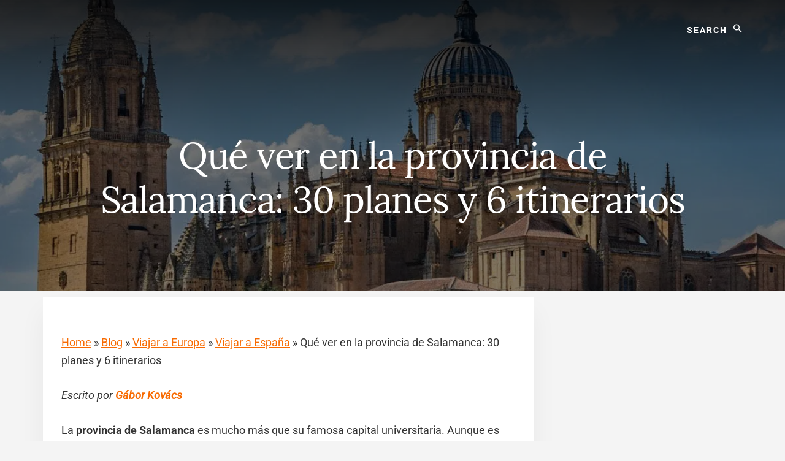

--- FILE ---
content_type: text/html; charset=UTF-8
request_url: https://www.surfingtheplanet.com/que-ver-salamanca-provincia/
body_size: 59331
content:
<!DOCTYPE html>
<html lang="es-ES">
<head ><meta charset="UTF-8" /><script>if(navigator.userAgent.match(/MSIE|Internet Explorer/i)||navigator.userAgent.match(/Trident\/7\..*?rv:11/i)){var href=document.location.href;if(!href.match(/[?&]nowprocket/)){if(href.indexOf("?")==-1){if(href.indexOf("#")==-1){document.location.href=href+"?nowprocket=1"}else{document.location.href=href.replace("#","?nowprocket=1#")}}else{if(href.indexOf("#")==-1){document.location.href=href+"&nowprocket=1"}else{document.location.href=href.replace("#","&nowprocket=1#")}}}}</script><script>(()=>{class RocketLazyLoadScripts{constructor(){this.v="2.0.4",this.userEvents=["keydown","keyup","mousedown","mouseup","mousemove","mouseover","mouseout","touchmove","touchstart","touchend","touchcancel","wheel","click","dblclick","input"],this.attributeEvents=["onblur","onclick","oncontextmenu","ondblclick","onfocus","onmousedown","onmouseenter","onmouseleave","onmousemove","onmouseout","onmouseover","onmouseup","onmousewheel","onscroll","onsubmit"]}async t(){this.i(),this.o(),/iP(ad|hone)/.test(navigator.userAgent)&&this.h(),this.u(),this.l(this),this.m(),this.k(this),this.p(this),this._(),await Promise.all([this.R(),this.L()]),this.lastBreath=Date.now(),this.S(this),this.P(),this.D(),this.O(),this.M(),await this.C(this.delayedScripts.normal),await this.C(this.delayedScripts.defer),await this.C(this.delayedScripts.async),await this.T(),await this.F(),await this.j(),await this.A(),window.dispatchEvent(new Event("rocket-allScriptsLoaded")),this.everythingLoaded=!0,this.lastTouchEnd&&await new Promise(t=>setTimeout(t,500-Date.now()+this.lastTouchEnd)),this.I(),this.H(),this.U(),this.W()}i(){this.CSPIssue=sessionStorage.getItem("rocketCSPIssue"),document.addEventListener("securitypolicyviolation",t=>{this.CSPIssue||"script-src-elem"!==t.violatedDirective||"data"!==t.blockedURI||(this.CSPIssue=!0,sessionStorage.setItem("rocketCSPIssue",!0))},{isRocket:!0})}o(){window.addEventListener("pageshow",t=>{this.persisted=t.persisted,this.realWindowLoadedFired=!0},{isRocket:!0}),window.addEventListener("pagehide",()=>{this.onFirstUserAction=null},{isRocket:!0})}h(){let t;function e(e){t=e}window.addEventListener("touchstart",e,{isRocket:!0}),window.addEventListener("touchend",function i(o){o.changedTouches[0]&&t.changedTouches[0]&&Math.abs(o.changedTouches[0].pageX-t.changedTouches[0].pageX)<10&&Math.abs(o.changedTouches[0].pageY-t.changedTouches[0].pageY)<10&&o.timeStamp-t.timeStamp<200&&(window.removeEventListener("touchstart",e,{isRocket:!0}),window.removeEventListener("touchend",i,{isRocket:!0}),"INPUT"===o.target.tagName&&"text"===o.target.type||(o.target.dispatchEvent(new TouchEvent("touchend",{target:o.target,bubbles:!0})),o.target.dispatchEvent(new MouseEvent("mouseover",{target:o.target,bubbles:!0})),o.target.dispatchEvent(new PointerEvent("click",{target:o.target,bubbles:!0,cancelable:!0,detail:1,clientX:o.changedTouches[0].clientX,clientY:o.changedTouches[0].clientY})),event.preventDefault()))},{isRocket:!0})}q(t){this.userActionTriggered||("mousemove"!==t.type||this.firstMousemoveIgnored?"keyup"===t.type||"mouseover"===t.type||"mouseout"===t.type||(this.userActionTriggered=!0,this.onFirstUserAction&&this.onFirstUserAction()):this.firstMousemoveIgnored=!0),"click"===t.type&&t.preventDefault(),t.stopPropagation(),t.stopImmediatePropagation(),"touchstart"===this.lastEvent&&"touchend"===t.type&&(this.lastTouchEnd=Date.now()),"click"===t.type&&(this.lastTouchEnd=0),this.lastEvent=t.type,t.composedPath&&t.composedPath()[0].getRootNode()instanceof ShadowRoot&&(t.rocketTarget=t.composedPath()[0]),this.savedUserEvents.push(t)}u(){this.savedUserEvents=[],this.userEventHandler=this.q.bind(this),this.userEvents.forEach(t=>window.addEventListener(t,this.userEventHandler,{passive:!1,isRocket:!0})),document.addEventListener("visibilitychange",this.userEventHandler,{isRocket:!0})}U(){this.userEvents.forEach(t=>window.removeEventListener(t,this.userEventHandler,{passive:!1,isRocket:!0})),document.removeEventListener("visibilitychange",this.userEventHandler,{isRocket:!0}),this.savedUserEvents.forEach(t=>{(t.rocketTarget||t.target).dispatchEvent(new window[t.constructor.name](t.type,t))})}m(){const t="return false",e=Array.from(this.attributeEvents,t=>"data-rocket-"+t),i="["+this.attributeEvents.join("],[")+"]",o="[data-rocket-"+this.attributeEvents.join("],[data-rocket-")+"]",s=(e,i,o)=>{o&&o!==t&&(e.setAttribute("data-rocket-"+i,o),e["rocket"+i]=new Function("event",o),e.setAttribute(i,t))};new MutationObserver(t=>{for(const n of t)"attributes"===n.type&&(n.attributeName.startsWith("data-rocket-")||this.everythingLoaded?n.attributeName.startsWith("data-rocket-")&&this.everythingLoaded&&this.N(n.target,n.attributeName.substring(12)):s(n.target,n.attributeName,n.target.getAttribute(n.attributeName))),"childList"===n.type&&n.addedNodes.forEach(t=>{if(t.nodeType===Node.ELEMENT_NODE)if(this.everythingLoaded)for(const i of[t,...t.querySelectorAll(o)])for(const t of i.getAttributeNames())e.includes(t)&&this.N(i,t.substring(12));else for(const e of[t,...t.querySelectorAll(i)])for(const t of e.getAttributeNames())this.attributeEvents.includes(t)&&s(e,t,e.getAttribute(t))})}).observe(document,{subtree:!0,childList:!0,attributeFilter:[...this.attributeEvents,...e]})}I(){this.attributeEvents.forEach(t=>{document.querySelectorAll("[data-rocket-"+t+"]").forEach(e=>{this.N(e,t)})})}N(t,e){const i=t.getAttribute("data-rocket-"+e);i&&(t.setAttribute(e,i),t.removeAttribute("data-rocket-"+e))}k(t){Object.defineProperty(HTMLElement.prototype,"onclick",{get(){return this.rocketonclick||null},set(e){this.rocketonclick=e,this.setAttribute(t.everythingLoaded?"onclick":"data-rocket-onclick","this.rocketonclick(event)")}})}S(t){function e(e,i){let o=e[i];e[i]=null,Object.defineProperty(e,i,{get:()=>o,set(s){t.everythingLoaded?o=s:e["rocket"+i]=o=s}})}e(document,"onreadystatechange"),e(window,"onload"),e(window,"onpageshow");try{Object.defineProperty(document,"readyState",{get:()=>t.rocketReadyState,set(e){t.rocketReadyState=e},configurable:!0}),document.readyState="loading"}catch(t){console.log("WPRocket DJE readyState conflict, bypassing")}}l(t){this.originalAddEventListener=EventTarget.prototype.addEventListener,this.originalRemoveEventListener=EventTarget.prototype.removeEventListener,this.savedEventListeners=[],EventTarget.prototype.addEventListener=function(e,i,o){o&&o.isRocket||!t.B(e,this)&&!t.userEvents.includes(e)||t.B(e,this)&&!t.userActionTriggered||e.startsWith("rocket-")||t.everythingLoaded?t.originalAddEventListener.call(this,e,i,o):(t.savedEventListeners.push({target:this,remove:!1,type:e,func:i,options:o}),"mouseenter"!==e&&"mouseleave"!==e||t.originalAddEventListener.call(this,e,t.savedUserEvents.push,o))},EventTarget.prototype.removeEventListener=function(e,i,o){o&&o.isRocket||!t.B(e,this)&&!t.userEvents.includes(e)||t.B(e,this)&&!t.userActionTriggered||e.startsWith("rocket-")||t.everythingLoaded?t.originalRemoveEventListener.call(this,e,i,o):t.savedEventListeners.push({target:this,remove:!0,type:e,func:i,options:o})}}J(t,e){this.savedEventListeners=this.savedEventListeners.filter(i=>{let o=i.type,s=i.target||window;return e!==o||t!==s||(this.B(o,s)&&(i.type="rocket-"+o),this.$(i),!1)})}H(){EventTarget.prototype.addEventListener=this.originalAddEventListener,EventTarget.prototype.removeEventListener=this.originalRemoveEventListener,this.savedEventListeners.forEach(t=>this.$(t))}$(t){t.remove?this.originalRemoveEventListener.call(t.target,t.type,t.func,t.options):this.originalAddEventListener.call(t.target,t.type,t.func,t.options)}p(t){let e;function i(e){return t.everythingLoaded?e:e.split(" ").map(t=>"load"===t||t.startsWith("load.")?"rocket-jquery-load":t).join(" ")}function o(o){function s(e){const s=o.fn[e];o.fn[e]=o.fn.init.prototype[e]=function(){return this[0]===window&&t.userActionTriggered&&("string"==typeof arguments[0]||arguments[0]instanceof String?arguments[0]=i(arguments[0]):"object"==typeof arguments[0]&&Object.keys(arguments[0]).forEach(t=>{const e=arguments[0][t];delete arguments[0][t],arguments[0][i(t)]=e})),s.apply(this,arguments),this}}if(o&&o.fn&&!t.allJQueries.includes(o)){const e={DOMContentLoaded:[],"rocket-DOMContentLoaded":[]};for(const t in e)document.addEventListener(t,()=>{e[t].forEach(t=>t())},{isRocket:!0});o.fn.ready=o.fn.init.prototype.ready=function(i){function s(){parseInt(o.fn.jquery)>2?setTimeout(()=>i.bind(document)(o)):i.bind(document)(o)}return"function"==typeof i&&(t.realDomReadyFired?!t.userActionTriggered||t.fauxDomReadyFired?s():e["rocket-DOMContentLoaded"].push(s):e.DOMContentLoaded.push(s)),o([])},s("on"),s("one"),s("off"),t.allJQueries.push(o)}e=o}t.allJQueries=[],o(window.jQuery),Object.defineProperty(window,"jQuery",{get:()=>e,set(t){o(t)}})}P(){const t=new Map;document.write=document.writeln=function(e){const i=document.currentScript,o=document.createRange(),s=i.parentElement;let n=t.get(i);void 0===n&&(n=i.nextSibling,t.set(i,n));const c=document.createDocumentFragment();o.setStart(c,0),c.appendChild(o.createContextualFragment(e)),s.insertBefore(c,n)}}async R(){return new Promise(t=>{this.userActionTriggered?t():this.onFirstUserAction=t})}async L(){return new Promise(t=>{document.addEventListener("DOMContentLoaded",()=>{this.realDomReadyFired=!0,t()},{isRocket:!0})})}async j(){return this.realWindowLoadedFired?Promise.resolve():new Promise(t=>{window.addEventListener("load",t,{isRocket:!0})})}M(){this.pendingScripts=[];this.scriptsMutationObserver=new MutationObserver(t=>{for(const e of t)e.addedNodes.forEach(t=>{"SCRIPT"!==t.tagName||t.noModule||t.isWPRocket||this.pendingScripts.push({script:t,promise:new Promise(e=>{const i=()=>{const i=this.pendingScripts.findIndex(e=>e.script===t);i>=0&&this.pendingScripts.splice(i,1),e()};t.addEventListener("load",i,{isRocket:!0}),t.addEventListener("error",i,{isRocket:!0}),setTimeout(i,1e3)})})})}),this.scriptsMutationObserver.observe(document,{childList:!0,subtree:!0})}async F(){await this.X(),this.pendingScripts.length?(await this.pendingScripts[0].promise,await this.F()):this.scriptsMutationObserver.disconnect()}D(){this.delayedScripts={normal:[],async:[],defer:[]},document.querySelectorAll("script[type$=rocketlazyloadscript]").forEach(t=>{t.hasAttribute("data-rocket-src")?t.hasAttribute("async")&&!1!==t.async?this.delayedScripts.async.push(t):t.hasAttribute("defer")&&!1!==t.defer||"module"===t.getAttribute("data-rocket-type")?this.delayedScripts.defer.push(t):this.delayedScripts.normal.push(t):this.delayedScripts.normal.push(t)})}async _(){await this.L();let t=[];document.querySelectorAll("script[type$=rocketlazyloadscript][data-rocket-src]").forEach(e=>{let i=e.getAttribute("data-rocket-src");if(i&&!i.startsWith("data:")){i.startsWith("//")&&(i=location.protocol+i);try{const o=new URL(i).origin;o!==location.origin&&t.push({src:o,crossOrigin:e.crossOrigin||"module"===e.getAttribute("data-rocket-type")})}catch(t){}}}),t=[...new Map(t.map(t=>[JSON.stringify(t),t])).values()],this.Y(t,"preconnect")}async G(t){if(await this.K(),!0!==t.noModule||!("noModule"in HTMLScriptElement.prototype))return new Promise(e=>{let i;function o(){(i||t).setAttribute("data-rocket-status","executed"),e()}try{if(navigator.userAgent.includes("Firefox/")||""===navigator.vendor||this.CSPIssue)i=document.createElement("script"),[...t.attributes].forEach(t=>{let e=t.nodeName;"type"!==e&&("data-rocket-type"===e&&(e="type"),"data-rocket-src"===e&&(e="src"),i.setAttribute(e,t.nodeValue))}),t.text&&(i.text=t.text),t.nonce&&(i.nonce=t.nonce),i.hasAttribute("src")?(i.addEventListener("load",o,{isRocket:!0}),i.addEventListener("error",()=>{i.setAttribute("data-rocket-status","failed-network"),e()},{isRocket:!0}),setTimeout(()=>{i.isConnected||e()},1)):(i.text=t.text,o()),i.isWPRocket=!0,t.parentNode.replaceChild(i,t);else{const i=t.getAttribute("data-rocket-type"),s=t.getAttribute("data-rocket-src");i?(t.type=i,t.removeAttribute("data-rocket-type")):t.removeAttribute("type"),t.addEventListener("load",o,{isRocket:!0}),t.addEventListener("error",i=>{this.CSPIssue&&i.target.src.startsWith("data:")?(console.log("WPRocket: CSP fallback activated"),t.removeAttribute("src"),this.G(t).then(e)):(t.setAttribute("data-rocket-status","failed-network"),e())},{isRocket:!0}),s?(t.fetchPriority="high",t.removeAttribute("data-rocket-src"),t.src=s):t.src="data:text/javascript;base64,"+window.btoa(unescape(encodeURIComponent(t.text)))}}catch(i){t.setAttribute("data-rocket-status","failed-transform"),e()}});t.setAttribute("data-rocket-status","skipped")}async C(t){const e=t.shift();return e?(e.isConnected&&await this.G(e),this.C(t)):Promise.resolve()}O(){this.Y([...this.delayedScripts.normal,...this.delayedScripts.defer,...this.delayedScripts.async],"preload")}Y(t,e){this.trash=this.trash||[];let i=!0;var o=document.createDocumentFragment();t.forEach(t=>{const s=t.getAttribute&&t.getAttribute("data-rocket-src")||t.src;if(s&&!s.startsWith("data:")){const n=document.createElement("link");n.href=s,n.rel=e,"preconnect"!==e&&(n.as="script",n.fetchPriority=i?"high":"low"),t.getAttribute&&"module"===t.getAttribute("data-rocket-type")&&(n.crossOrigin=!0),t.crossOrigin&&(n.crossOrigin=t.crossOrigin),t.integrity&&(n.integrity=t.integrity),t.nonce&&(n.nonce=t.nonce),o.appendChild(n),this.trash.push(n),i=!1}}),document.head.appendChild(o)}W(){this.trash.forEach(t=>t.remove())}async T(){try{document.readyState="interactive"}catch(t){}this.fauxDomReadyFired=!0;try{await this.K(),this.J(document,"readystatechange"),document.dispatchEvent(new Event("rocket-readystatechange")),await this.K(),document.rocketonreadystatechange&&document.rocketonreadystatechange(),await this.K(),this.J(document,"DOMContentLoaded"),document.dispatchEvent(new Event("rocket-DOMContentLoaded")),await this.K(),this.J(window,"DOMContentLoaded"),window.dispatchEvent(new Event("rocket-DOMContentLoaded"))}catch(t){console.error(t)}}async A(){try{document.readyState="complete"}catch(t){}try{await this.K(),this.J(document,"readystatechange"),document.dispatchEvent(new Event("rocket-readystatechange")),await this.K(),document.rocketonreadystatechange&&document.rocketonreadystatechange(),await this.K(),this.J(window,"load"),window.dispatchEvent(new Event("rocket-load")),await this.K(),window.rocketonload&&window.rocketonload(),await this.K(),this.allJQueries.forEach(t=>t(window).trigger("rocket-jquery-load")),await this.K(),this.J(window,"pageshow");const t=new Event("rocket-pageshow");t.persisted=this.persisted,window.dispatchEvent(t),await this.K(),window.rocketonpageshow&&window.rocketonpageshow({persisted:this.persisted})}catch(t){console.error(t)}}async K(){Date.now()-this.lastBreath>45&&(await this.X(),this.lastBreath=Date.now())}async X(){return document.hidden?new Promise(t=>setTimeout(t)):new Promise(t=>requestAnimationFrame(t))}B(t,e){return e===document&&"readystatechange"===t||(e===document&&"DOMContentLoaded"===t||(e===window&&"DOMContentLoaded"===t||(e===window&&"load"===t||e===window&&"pageshow"===t)))}static run(){(new RocketLazyLoadScripts).t()}}RocketLazyLoadScripts.run()})();</script>

<meta name="viewport" content="width=device-width, initial-scale=1" />
<meta name='robots' content='index, follow, max-image-preview:large, max-snippet:-1, max-video-preview:-1' />
<link rel="alternate" hreflang="es-es" href="https://www.surfingtheplanet.com/que-ver-salamanca-provincia/" />
<link rel="alternate" hreflang="x-default" href="https://www.surfingtheplanet.com/que-ver-salamanca-provincia/" />

	<!-- This site is optimized with the Yoast SEO plugin v26.7 - https://yoast.com/wordpress/plugins/seo/ -->
	<title>Qué ver en la provincia de Salamanca: 6 rutas y 30 lugares</title>
<link data-rocket-prefetch href="https://www.googletagmanager.com" rel="dns-prefetch">
<link data-rocket-prefetch href="https://connect.facebook.net" rel="dns-prefetch">
<link data-rocket-prefetch href="https://cdn.lawwwing.com" rel="dns-prefetch">
<link data-rocket-prefetch href="https://fonts.googleapis.com" rel="dns-prefetch">
<link data-rocket-prefetch href="https://cdn.surfingtheplanet.com" rel="dns-prefetch">
<link data-rocket-prefetch href="https://www.civitatis.com" rel="dns-prefetch">
<link data-rocket-prefetch href="https://googleads.g.doubleclick.net" rel="dns-prefetch">
<link data-rocket-preload as="style" href="https://fonts.googleapis.com/css?family=Roboto%3A400%2C400i%2C700%7CLora%3A400%2C700&#038;display=swap" rel="preload">
<link href="https://fonts.googleapis.com/css?family=Roboto%3A400%2C400i%2C700%7CLora%3A400%2C700&#038;display=swap" media="print" onload="this.media=&#039;all&#039;" rel="stylesheet">
<style id="wpr-usedcss">img:is([sizes=auto i],[sizes^="auto," i]){contain-intrinsic-size:3000px 1500px}.cp-popup-container,.cp-popup-container *{-webkit-box-sizing:border-box;-moz-box-sizing:border-box;box-sizing:border-box}.cp-popup-container:after,.cp-popup:after,.cpro-form:after{clear:both}.cp-popup-container:after,.cp-popup-container:before,.cp-popup:after,.cp-popup:before,.cpro-form:after,.cpro-form:before{display:table;content:""}html.cp-disable-scroll{overflow:hidden}button.cp-button-field,input.cp-form-field,select.cp-form-field,textarea.cp-form-field{margin:0}.cp-field-html-data ::-webkit-input-placeholder{font-family:inherit;font-weight:inherit;color:inherit}.cp-field-html-data ::-moz-placeholder{font-family:inherit;font-weight:inherit;color:inherit}.cp-field-html-data :-ms-input-placeholder{font-family:inherit;font-weight:inherit;color:inherit}.cp-field-html-data :-moz-placeholder{font-family:inherit;font-weight:inherit;color:inherit}.cp-field-html-data input[type]:-ms-input-placeholder,.cp-field-html-data input[type]::-moz-placeholder,.cp-field-html-data input[type]::-webkit-input-placeholder,.cp-field-html-data textarea:-ms-input-placeholder,.cp-field-html-data textarea::-moz-placeholder,.cp-field-html-data textarea::-webkit-input-placeholder{color:inherit;font-family:inherit}.cp-field-html-data select option{background-color:inherit}.cp-popup-container .cp-field-html-data.cpro-overlay-field{position:fixed!important;z-index:999999!important}.cp-popup-container.cp-module-full_screen .cp-field-html-data.cpro-overlay-field{z-index:99999999!important}.cp-field-html-data[data-type=cp_button] .cp-button,.cp-field-html-data[data-type=cp_button] .cp-button:hover{background:0 0;line-height:1;text-shadow:none}.cp-field-html-data[data-type=cp_button] .cp-button,.cp-field-html-data[data-type=cp_button] .cp-button:focus{outline:0;box-shadow:none;position:inherit}.cp-field-html-data[data-type=cp_gradient_button] .cp-button{line-height:1;position:inherit}.cp-target.cp-button-tooltip.cp-tooltip-bottom:after,.cp-target.cp-button-tooltip.cp-tooltip-top:after{content:'';position:absolute;left:50%;margin-left:-5px;border-width:6px;border-style:solid}.cp-target.cp-button-tooltip.cp-tooltip-top:after{border-color:#d6e9c6 transparent transparent;bottom:101%;bottom:calc(100% + 1px)}.cp-target.cp-button-tooltip.cp-tooltip-bottom:after{bottom:-20%;border-color:transparent transparent #f9f9f9}.cp-target.cp-button-tooltip:before{content:attr(data-content);position:absolute;text-align:center;pointer-events:none;background:#fafafa;font-size:13px;min-width:238px;left:50%;transform:translateX(-50%);color:#444}.cp-field-html-data .cp-shape-container.cp-tooltip-bottom:before{content:attr(data-content);position:absolute;top:120%;background:#fafafa;font-size:13px;min-width:238px;left:50%;transform:translateX(-50%);padding:15px;margin-bottom:12px;border-radius:3px;color:#444;box-shadow:0 3px 7px rgba(0,0,0,.15);pointer-events:none;text-align:center;line-height:19px}.cp-field-html-data .cp-shape-container.cp-tooltip-top:before{content:attr(data-content);position:absolute;bottom:100%;background:#fafafa;font-size:13px;min-width:238px;left:50%;transform:translateX(-50%);padding:15px;margin-bottom:12px;border-radius:3px;color:#444;box-shadow:0 3px 7px rgba(0,0,0,.15);pointer-events:none;text-align:center;line-height:19px}.cp-target.cp-button-tooltip.cp-tooltip-top:before{bottom:calc(100% + 12px);padding:15px;margin:0;border-radius:3px}.cp-target.cp-button-tooltip.cp-tooltip-bottom:before{top:120%;padding:15px;margin-bottom:12px;border-radius:3px;box-shadow:0 3px 7px rgba(0,0,0,.15)}.cp-state-success .cp-target.cp-button-tooltip.cp-tooltip-bottom:before,.cp-state-success .cp-target.cp-button-tooltip.cp-tooltip-top:before{color:#3c763d;background:#dff0d8;border:1px solid #d6e9c6}.cp-error-tooltip .cp-target.cp-button-tooltip.cp-tooltip-bottom:before,.cp-error-tooltip .cp-target.cp-button-tooltip.cp-tooltip-top:before{color:#a94442;line-height:1.4;min-width:320px;background-color:#f2dede;border:1px solid #ebccd1;text-transform:none}.cp-error-tooltip .cp-target.cp-button-tooltip.cp-tooltip-top:after{border-color:#f1dddd transparent transparent}.cp-field-html-data .cp_shape_submit_hidden{display:none}.cp-field-html-data.cp-shapes-wrap.cp-error-tooltip,.cp-field-html-data.cp-shapes-wrap.cp-state-success{z-index:26!important}.cp-field-html-data .cp_shape_submit_label{cursor:pointer}.cp-field-html-data .cp-shape-container.cp-tooltip-bottom:after,.cp-field-html-data .cp-shape-container.cp-tooltip-top:after{content:'';position:absolute;left:50%;margin-left:-5px;border-width:6px;border-style:solid}.cp-field-html-data .cp-shape-container.cp-tooltip-top:after{bottom:101%;border-color:#3c763d transparent transparent}.cp-state-success.cp-field-html-data .cp-shape-container.cp-tooltip-top:after{border-color:#dff0d8 transparent transparent}.cp-field-html-data .cp-shape-container.cp-tooltip-bottom:after{bottom:-20%;border-color:transparent transparent #f9f9f9}.cp-btn-tooltip{position:absolute;bottom:120%;bottom:calc(100% + 12px);font-size:13px;min-width:238px;left:50%;transform:translateX(-50%)}.cp-shape-tooltip{position:absolute;bottom:120%;bottom:calc(100% + 12px);font-size:13px;min-width:238px;left:50%;transform:translateX(-50%)}.cp-error-tooltip.cp-field-html-data .cp-shape-container.cp-tooltip-top:after{border-color:#f2dede transparent transparent!important}.cp-tooltip-close:hover{color:red}.cp-error-tip-content{color:#a94442;line-height:1.4;min-width:320px;background-color:#f2dede;border:1px solid #ebccd1;text-transform:none;padding:15px;margin:0;border-radius:3px}.cp-tooltip-close{width:10px;height:10px;line-height:10px;position:absolute;top:5px;right:5px}body.cpro-wel-mat-open{transition:all 0s ease 0s,padding-top .7s ease-in-out}.cp-state-success.cp-field-html-data .cp-shape-container.cp-tooltip-bottom:before,.cp-state-success.cp-field-html-data .cp-shape-container.cp-tooltip-top:before{color:#3c763d;background:#dff0d8;border:1px solid #d6e9c6;text-transform:capitalize}.cp-error-tooltip.cp-field-html-data .cp-shape-container.cp-tooltip-bottom:before,.cp-error-tooltip.cp-field-html-data .cp-shape-container.cp-tooltip-top:before{color:#a94442;line-height:1.4;min-width:320px;background-color:#f2dede;border:1px solid #ebccd1;text-transform:none}.cpro-overlay{position:fixed;z-index:999999;top:0;left:0;bottom:0;right:0;width:100%;height:100%;overflow-y:auto}.cp-module-info_bar .cp-popup-wrapper{display:none}.cp-popup-container.cpro-open .cpro-overlay{opacity:1;visibility:visible;overflow:auto;display:block;cursor:pointer}.cp-popup-container.cpro-open.cp-module-widget .cp-popup-wrapper{overflow:visible}.cp-popup-container.cpro-open .cp-popup-wrapper{opacity:1;visibility:visible;display:block;width:100%}.cp-popup-wrapper{z-index:999999;pointer-events:none}.cp-popup-wrapper.cp-close{overflow:auto;-webkit-animation-name:fadeOut;animation-name:fadeOut;-webkit-animation-duration:.3s;animation-duration:.3s;-webkit-animation-fill-mode:both;animation-fill-mode:both}@-webkit-keyframes fadeOut{0%{opacity:1}100%{opacity:0}}@keyframes fadeOut{0%{opacity:1}100%{opacity:0}}.cp-module-modal_popup .cp-popup{width:100%;max-width:100%;display:block;margin:0 auto;position:fixed;-webkit-perspective:1200px;-moz-perspective:1200px;-ms-perspective:1200px;perspective:1200px;font-style:normal;font-weight:400;font-variant:normal;text-transform:none;line-height:1;z-index:99}html.cpro-exceed-viewport .cp-module-modal_popup .cp-popup,html.cpro-ios-device .cp-module-full_screen .cp-popup,html.cpro-ios-device .cp-module-modal_popup .cp-popup{position:absolute}html.cpro-exceed-viewport,html.cpro-ios-device .cpro-overlay{overflow:hidden}.cp-popup-content{display:none;position:relative;z-index:999;width:100%;opacity:0;pointer-events:auto;box-shadow:none}.cp-popup-content.cpro-active-step{opacity:1;display:block;-webkit-animation:1s ease-out cproFadeInNone;-moz-animation:1s ease-out cproFadeInNone;-o-animation:1s ease-out cproFadeInNone;animation:1s ease-out cproFadeInNone}@-webkit-keyframes cproFadeInNone{0%{display:none;opacity:0}1%{display:block;opacity:0}100%{display:block;opacity:1}}@-moz-keyframes cproFadeInNone{0%{display:none;opacity:0}1%{display:block;opacity:0}100%{display:block;opacity:1}}@-o-keyframes cproFadeInNone{0%{display:none;opacity:0}1%{display:block;opacity:0}100%{display:block;opacity:1}}@keyframes cproFadeInNone{0%{display:none;opacity:0}1%{display:block;opacity:0}100%{display:block;opacity:1}}.cp-module-full_screen .cp-popup-content,.cp-module-modal_popup .cp-popup-content{top:50%;left:50%;position:absolute;cursor:auto}.cp-module-widget .cp-popup-content{margin:0 auto}.cp-module-before_after .cp-popup-content,.cp-module-inline .cp-popup-content{left:50%;-webkit-transform:translateX(-50%);-moz-transform:translateX(-50%);-ms-transform:translateX(-50%);transform:translateX(-50%);position:relative;overflow:visible}.cp-popup-container.cp-module-before_after .cp-popup-wrapper,.cp-popup-container.cp-module-inline .cp-popup-wrapper{opacity:1;display:block;visibility:visible;overflow:visible}.cp-popup-container.cp-module-widget{margin:15px 0}.cp-module-before_after .cpro-animate-container,.cp-module-inline .cpro-animate-container,.cp-module-widget .cpro-animate-container{overflow:visible}.cp-module-modal_popup .cpro-animate-container{height:100%;left:0;bottom:auto;pointer-events:none}.cp-popup-content .cp-target p{margin:auto}.cp-field-html-data label{color:inherit;background-color:inherit;background:inherit;font-weight:inherit;display:block}.cp-field-html-data button[disabled]{cursor:default;opacity:1}.cp-popup-container .cp-target p{line-height:inherit;padding:0;font-size:inherit;font-weight:inherit}.cp-popup-container .cp-target strong{font-weight:700}.cp-popup-container .cp-target p,.cp-popup-container .cp-target strong{color:inherit;line-height:inherit;font-family:inherit;text-align:inherit}.cp-popup-container.cp-module-full_screen .cp-popup{z-index:99999999;height:100%}.cp-close-container{cursor:pointer}.cp-field-html-data{position:absolute}.cp-popup-content::before{content:'';display:block;height:100%;position:absolute;width:100%;border-radius:inherit}.cp_loader_container{display:inline-flex;align-items:center;justify-content:center;font-size:inherit;border-radius:50%;border:2px solid rgba(0,0,0,.2);animation-name:cp-loader-spin;animation-duration:1s;animation-iteration-count:infinite;animation-timing-function:linear;position:relative;vertical-align:top}.cp_loader_container .cp-button-loader-style{position:relative;font-size:inherit;width:1.5em;height:1.5em;line-height:1.5em}.cp_success_loader_container{-webkit-animation:none;animation:none;transition:border .5s ease-out}.cp_success_loader_container .cp-button-loader-style.draw:after{opacity:1;animation-duration:1.2s;animation-timing-function:ease;animation-name:cp-checkmark;transform:scaleX(-1) rotate(135deg);backface-visibility:hidden;-webkit-backface-visibility:hidden}.cp_error_loader_container{-webkit-animation:none;animation:none;transition:border .5s ease-out;border:2px solid #fff;display:inline-flex;align-items:center;justify-content:center;font-size:inherit;border-radius:50%;-webkit-animation:1s fadein;-moz-animation:1s fadein;-ms-animation:fadein 1s;-o-animation:1s fadein;animation:1s fadein}.cp_success_loader_container .cp-button-loader-style:after{opacity:0;font-size:inherit;height:.88em;width:.42em;border-right:2px solid;border-top:2px solid;content:'';position:absolute;top:.8em;left:.26em;transform-origin:left top;-webkit-box-sizing:inherit;-moz-box-sizing:inherit;box-sizing:inherit}@keyframes fadein{from{opacity:0}to{opacity:1}}@-moz-keyframes fadein{from{opacity:0}to{opacity:1}}@-webkit-keyframes fadein{from{opacity:0}to{opacity:1}}@-ms-keyframes fadein{from{opacity:0}to{opacity:1}}@-o-keyframes fadein{from{opacity:0}to{opacity:1}}@keyframes cp-loader-spin{0%{transform:rotate(0)}100%{transform:rotate(360deg)}}@keyframes cp-checkmark{0%{height:0;width:0;opacity:1}20%{height:0;width:.42em;opacity:1}40%{height:.88em;width:.42em;opacity:1}100%{height:.88em;width:.42em;opacity:1}}.cpro-form input[type=color],.cpro-form input[type=email],.cpro-form input[type=number],.cpro-form input[type=search],.cpro-form input[type=text],.cpro-form input[type=url],.cpro-form select,.cpro-form textarea{background-color:transparent;box-shadow:inherit}.cp-popup input[type=checkbox],.cp-popup input[type=radio]{border:1px solid #b4b9be;background:#fff;color:#555;clear:none;cursor:pointer;display:inline-block;line-height:0;height:16px;margin:-4px 4px 0 0;outline:0;padding:0!important;text-align:center;vertical-align:middle;width:16px;min-width:16px;-webkit-appearance:none;-webkit-box-shadow:inset 0 1px 2px rgba(0,0,0,.1);box-shadow:inset 0 1px 2px rgba(0,0,0,.1);-webkit-transition:border-color .05s ease-in-out;transition:.05s border-color ease-in-out}.cp-popup input[type=checkbox]:focus,.cp-popup input[type=radio]:focus{outline:0}.cp-popup input[type=radio]{border-radius:50%;line-height:10px;margin-right:4px;-webkit-border-radius:50%}.cp-popup input[type=checkbox]:checked:before,.cp-popup input[type=radio]:checked:before{display:inline-block;font-family:convertpro!important;vertical-align:middle;width:16px;-webkit-font-smoothing:antialiased;-moz-osx-font-smoothing:grayscale}.cp-popup input[type=radio]:checked:before{background-color:#1e8cbe;border-radius:50%;content:"";font-size:24px;height:6px;margin:4px;line-height:16px;text-indent:-9999px;width:6px}.cp-popup input[type=checkbox]:checked:before{content:"\2713";color:#1e8cbe;font-size:12px;font-weight:700;margin:0;position:absolute;top:50%;transform:translate(-50%,-50%)}.cp-popup input[type=checkbox],.cp-popup input[type=email],.cp-popup input[type=number],.cp-popup input[type=radio],.cp-popup input[type=text],.cp-popup select,.cp-popup textarea{background-color:#fff;color:#32373c;outline:0;transition:50ms border-color ease-in-out;-webkit-transition:border-color 50ms ease-in-out;max-width:100%}.cpro-form input[type=checkbox],.cpro-form input[type=radio]{box-shadow:inherit;margin-right:5px}.cp-popup input[type=checkbox]{position:relative}.cp-shapes-wrap svg.cp-target{display:block;height:inherit;width:inherit;transform:none;position:static}.cp-module-full_screen .cp-popup,.cp-module-info_bar .cp-popup{top:0;bottom:auto;position:fixed;width:100%!important;z-index:999999}.cp-module-full_screen .cp-popup-wrapper{position:fixed;top:0;left:0;bottom:0;right:0}.cp-module-info_bar .cp-popup.cp-top{z-index:999}.cp-popup-content .cpro-form-container{position:relative;width:100%;height:100%;display:inline-block}html.cpro-ib-open{transition:all 1s ease-in-out;-webkit-transition:1s ease-in-out;-moz-transition:1s ease-in-out;-ms-transition:1s ease-in-out}.cp-module-info_bar .cp-popup.cp_infobar_toggle.cp-top{display:none}.cp-module-before_after .cp-popup-wrapper{opacity:1;visibility:visible;position:relative;overflow:auto;display:block;z-index:9;-webkit-transition:opacity .3s,visibility .3s;-moz-transition:opacity .3s,visibility .3s;-ms-transition:opacity .3s,visibility .3s;transition:opacity .3s,visibility .3s}.cp-target.cp_button{overflow:auto;text-transform:none;line-height:1em;letter-spacing:normal}.cp-open-infobar-toggle-wrap{position:fixed;width:100%;height:100%;top:0;left:0;pointer-events:none;z-index:999999}.cp-open-infobar-toggle{position:fixed;cursor:pointer;width:350px;height:45px;pointer-events:auto;text-align:center;background:#faebd7;line-height:45px;z-index:999999;visibility:inherit;display:none}.cp-popup-container.cpro-open .cp-open-infobar-toggle{display:block}.cp-open-toggle-wrap.bottom-right{top:auto;bottom:0}.cp-open-toggle{position:fixed;cursor:pointer;width:350px;height:45px;pointer-events:auto;text-align:center;background:#faebd7;line-height:45px;z-index:999999;visibility:inherit;display:none}.cp-popup-container.cpro-open .cp-open-toggle{display:block}.cp_has_toggle_sticky .cp-popup{z-index:999999}.cp_has_toggle_sticky .cp-popup-content{transition:transform .75s}.cp_has_toggle .cp-popup-content.bottom-left,.cp_has_toggle .cp-popup-content.bottom-right{-webkit-transform:translateY(100%);-moz-transform:translateY(100%);-ms-transform:translateY(100%);-o-transform:translateY(100%);transform:translateY(100%)}.cp_has_toggle .cp-popup-content.bottom-center{-webkit-transform:translateX(-50%) translateY(100%);-moz-transform:translateX(-50%) translateY(100%);-ms-transform:translateX(-50%) translateY(100%);-o-transform:translateX(-50%) translateY(100%);transform:translateX(-50%) translateY(100%)}.cp_has_toggle .cp-popup-content.top-left,.cp_has_toggle .cp-popup-content.top-right{-webkit-transform:translateY(-100%);-moz-transform:translateY(-100%);-ms-transform:translateY(-100%);-o-transform:translateY(-100%);transform:translateY(-100%)}.cp_has_toggle .cp-popup-content.center-left{-webkit-transform:translateX(-100%) translateY(-50%);-moz-transform:translateX(-100%) translateY(-50%);-ms-transform:translateX(-100%) translateY(-50%);-o-transform:translateX(-100%) translateY(-50%);transform:translateX(-100%) translateY(-50%)}.cp_has_toggle .cp-popup-content.top-center{-webkit-transform:translateX(-50%) translateY(-100%);-moz-transform:translateX(-50%) translateY(-100%);-ms-transform:translateX(-50%) translateY(-100%);-o-transform:translateX(-50%) translateY(-100%);transform:translateX(-50%) translateY(-100%)}.cp-toggle-type-sticky{position:relative}.cp-popup-content.center-left .cp-toggle-type-sticky{top:50%;left:100%;right:auto;bottom:auto;-webkit-transform:rotate(-90deg) translateY(50%);-moz-transform:rotate(-90deg) translateY(50%);-ms-transform:rotate(-90deg) translateY(50%);-o-transform:rotate(-90deg) translateY(50%);transform:rotate(-90deg) translateY(50%);transform-origin:center}.cp-popup-content.center-right .cp-toggle-type-sticky{top:50%;left:auto;right:100%;bottom:auto;-webkit-transform:rotate(90deg) translateY(-50%);-moz-transform:rotate(90deg) translateY(-50%);-ms-transform:rotate(90deg) translateY(-50%);-o-transform:rotate(90deg) translateY(-50%);transform:rotate(90deg) translateY(-50%);transform-origin:center}.cp-toggle-type-sticky .cp-open-toggle{position:absolute}.cp-toggle-type-sticky.bottom-center .cp-open-toggle,.cp-toggle-type-sticky.bottom-left .cp-open-toggle,.cp-toggle-type-sticky.bottom-right .cp-open-toggle{top:auto;bottom:0}.cp-toggle-type-sticky.bottom-right .cp-open-toggle,.cp-toggle-type-sticky.top-right .cp-open-toggle{right:0}.cpro-video-container iframe,.cpro-video-container video{width:inherit;height:inherit}a[class^=manual_trigger_]{cursor:pointer}@media only screen and (max-width:768px){body.cpro-wel-mat-open{position:fixed;width:100%;overflow-y:auto;max-height:100%}html.cpro-overflow-mat{overflow:scroll}}@media only screen and (max-width:480px){.cp-module-modal_popup .cp-popup{position:absolute}}.g-recaptcha{transform:scale(.77);-webkit-transform:scale(.77);transform-origin:0 0;-webkit-transform-origin:0 0}.recaptcha-msg-error{color:#c65848}.g-recaptcha.error{border:2px solid #c64848;padding:.2em;width:21em}@media screen and (max-height:575px){.g-recaptcha{transform:scale(.77);-webkit-transform:scale(.77);transform-origin:0 0;-webkit-transform-origin:0 0}}.cp-animated{-webkit-animation-duration:.85s;animation-duration:.85s;-webkit-animation-fill-mode:both;animation-fill-mode:both;opacity:1}@-webkit-keyframes cp-fadeIn{from{opacity:0}to{opacity:1}}@keyframes cp-fadeIn{from{opacity:0}to{opacity:1}}.cp-fadeIn{-webkit-animation-name:cp-fadeIn;animation-name:cp-fadeIn}@-webkit-keyframes cp-slideInDown{from{opacity:0;-webkit-transform:translate3d(0,-100%,0);transform:translate3d(0,-100%,0);visibility:visible}to{opacity:1;-webkit-transform:translate3d(0,0,0);transform:translate3d(0,0,0);visibility:visible}}@keyframes cp-slideInDown{from{opacity:0;-webkit-transform:translate3d(0,-100%,0);transform:translate3d(0,-100%,0);visibility:visible}to{opacity:1;-webkit-transform:translate3d(0,0,0);transform:translate3d(0,0,0);visibility:visible}}.cp-slideInDown{-webkit-animation-name:cp-slideInDown;animation-name:cp-slideInDown}@-webkit-keyframes cp-slideInLeft{from{opacity:0;-webkit-transform:translate3d(-100%,0,0);transform:translate3d(-100%,0,0);visibility:visible}to{opacity:1;-webkit-transform:translate3d(0,0,0);transform:translate3d(0,0,0);visibility:visible}}@keyframes cp-slideInLeft{from{opacity:0;-webkit-transform:translate3d(-100%,0,0);transform:translate3d(-100%,0,0);visibility:visible}to{opacity:1;-webkit-transform:translate3d(0,0,0);transform:translate3d(0,0,0);visibility:visible}}.cp-slideInLeft{-webkit-animation-name:cp-slideInLeft;animation-name:cp-slideInLeft}@-webkit-keyframes cp-slideInRight{from{opacity:0;-webkit-transform:translate3d(100%,0,0);transform:translate3d(100%,0,0);visibility:visible}to{opacity:1;-webkit-transform:translate3d(0,0,0);transform:translate3d(0,0,0);visibility:visible}}@keyframes cp-slideInRight{from{opacity:0;-webkit-transform:translate3d(100%,0,0);transform:translate3d(100%,0,0);visibility:visible}to{opacity:1;-webkit-transform:translate3d(0,0,0);transform:translate3d(0,0,0);visibility:visible}}.cp-slideInRight{-webkit-animation-name:cp-slideInRight;animation-name:cp-slideInRight}@-webkit-keyframes cp-slideInUp{from{opacity:0;-webkit-transform:translate3d(0,100%,0);transform:translate3d(0,100%,0);visibility:visible}to{opacity:1;-webkit-transform:translate3d(0,0,0);transform:translate3d(0,0,0);visibility:visible}}@keyframes cp-slideInUp{from{opacity:0;-webkit-transform:translate3d(0,100%,0);transform:translate3d(0,100%,0);visibility:visible}to{opacity:1;-webkit-transform:translate3d(0,0,0);transform:translate3d(0,0,0);visibility:visible}}.cp-slideInUp{-webkit-animation-name:cp-slideInUp;animation-name:cp-slideInUp}@-webkit-keyframes cp-slideOutLeft{from{opacity:1;-webkit-transform:translate3d(0,0,0);transform:translate3d(0,0,0)}to{opacity:0;visibility:hidden;-webkit-transform:translate3d(-100%,0,0);transform:translate3d(-100%,0,0)}}@keyframes cp-slideOutLeft{from{opacity:1;-webkit-transform:translate3d(0,0,0);transform:translate3d(0,0,0)}to{opacity:0;visibility:hidden;-webkit-transform:translate3d(-100%,0,0);transform:translate3d(-100%,0,0)}}.cp-slideOutLeft{-webkit-animation-name:cp-slideOutLeft;animation-name:cp-slideOutLeft}@-webkit-keyframes cp-slideOutRight{from{opacity:1;-webkit-transform:translate3d(0,0,0);transform:translate3d(0,0,0)}to{opacity:0;visibility:hidden;-webkit-transform:translate3d(100%,0,0);transform:translate3d(100%,0,0)}}@keyframes cp-slideOutRight{from{opacity:1;-webkit-transform:translate3d(0,0,0);transform:translate3d(0,0,0)}to{opacity:0;visibility:hidden;-webkit-transform:translate3d(100%,0,0);transform:translate3d(100%,0,0)}}.cp-slideOutRight{-webkit-animation-name:cp-slideOutRight;animation-name:cp-slideOutRight}@-webkit-keyframes cp-slideOutDown{from{opacity:1;-webkit-transform:translate3d(0,0,0);transform:translate3d(0,0,0)}to{opacity:0;visibility:hidden;-webkit-transform:translate3d(0,100%,0);transform:translate3d(0,100%,0)}}@keyframes cp-slideOutDown{from{opacity:1;-webkit-transform:translate3d(0,0,0);transform:translate3d(0,0,0)}to{opacity:0;visibility:hidden;-webkit-transform:translate3d(0,100%,0);transform:translate3d(0,100%,0)}}.cp-slideOutDown{-webkit-animation-name:cp-slideOutDown;animation-name:cp-slideOutDown}@keyframes cp-slideOutUp{from{transform:translate3d(0,0,0)}to{visibility:hidden;transform:translate3d(0,-100%,0)}}.cp-slideOutUp{animation-name:cp-slideOutUp}@-webkit-keyframes cp-fadeInScale{from{-webkit-transform:scale(.7);opacity:0}50%{-webkit-transform:scale(1);opacity:1}}@keyframes cp-fadeInScale{from{transform:scale(.7);opacity:0}50%{transform:scale(1);opacity:1}}.cp-fadeInScale{-webkit-animation-name:cp-fadeInScale;animation-name:cp-fadeInScale}.cp-popup-container .cp-popup-wrapper,.cp-popup-container .cpro-overlay{opacity:0;visibility:hidden;display:none}html{line-height:1.15;-webkit-text-size-adjust:100%}body{margin:0}main{display:block}h1{font-size:2em;margin:.67em 0}a{background-color:transparent}b,strong{font-weight:bolder}small{font-size:80%}img{border-style:none}button,input,optgroup,select,textarea{font-family:inherit;font-size:100%;line-height:1.15;margin:0}button,input{overflow:visible}button,select{text-transform:none}[type=button],[type=reset],[type=submit],button{-webkit-appearance:button}[type=button]::-moz-focus-inner,[type=reset]::-moz-focus-inner,[type=submit]::-moz-focus-inner,button::-moz-focus-inner{border-style:none;padding:0}[type=button]:-moz-focusring,[type=reset]:-moz-focusring,[type=submit]:-moz-focusring,button:-moz-focusring{outline:ButtonText dotted 1px}fieldset{padding:.35em .75em .625em}legend{box-sizing:border-box;color:inherit;display:table;max-width:100%;padding:0;white-space:normal}progress{vertical-align:baseline}textarea{overflow:auto}[type=checkbox],[type=radio]{box-sizing:border-box;padding:0}[type=number]::-webkit-inner-spin-button,[type=number]::-webkit-outer-spin-button{height:auto}[type=search]{-webkit-appearance:textfield;outline-offset:-2px}[type=search]::-webkit-search-decoration{-webkit-appearance:none}::-webkit-file-upload-button{-webkit-appearance:button;font:inherit}[hidden],template{display:none}html,input[type=search]{box-sizing:border-box}*,::after,::before{box-sizing:inherit}.entry-content::before,.entry::before,.nav-primary::before,.nav-secondary::before,.site-container::before,.site-footer::before,.site-header::before,.site-inner::before,.widget::before,.wrap::before{content:" ";display:table}.entry-content::after,.entry::after,.nav-primary::after,.nav-secondary::after,.site-container::after,.site-footer::after,.site-header::after,.site-inner::after,.widget::after,.wrap::after{clear:both;content:" ";display:table}html{scroll-behavior:smooth}@media (prefers-reduced-motion:reduce){html{scroll-behavior:auto}}body{background-color:#f4f4f4;color:#333;font-family:Roboto,sans-serif;font-size:18px;-webkit-font-smoothing:antialiased;-moz-osx-font-smoothing:grayscale;font-weight:400;line-height:1.625;margin:0;overflow-x:hidden}.button,a,button,input:focus,input[type=button],input[type=reset],input[type=submit],textarea:focus{transition:all .1s ease-in-out}a{color:#fc5400;text-decoration:underline}a:focus,a:hover{color:#333;text-decoration:none}p{margin:0 0 28px;padding:0}ol,ul{margin:0;padding:0}li{list-style-type:none}b,strong{font-weight:700}h1,h2,h3,h4{color:#111;font-family:Lora,Georgia,serif;font-weight:400;line-height:1.2;margin:0 0 10px}h1{font-size:46px;letter-spacing:-1.25px}h2{font-size:36px;letter-spacing:-1px}h3{font-size:30px;letter-spacing:-.75px}h4{font-size:24px}.entry-content h2,.entry-content h3,.entry-content h4{margin-bottom:24px;margin-top:32px}.entry-content a{font-weight:700}iframe,img,object,video{max-width:100%}img{height:auto}input,select,textarea{background-color:#fff;border:1px solid #ddd;color:#333;font-size:18px;font-weight:400;line-height:1.625;padding:18px 24px 14px;width:100%}input:focus,textarea:focus{border:1px solid #999;outline:0}input[type=checkbox],input[type=image],input[type=radio]{width:auto}::placeholder{color:#333;opacity:1}.button,.comment-reply-link,button,input[type=button],input[type=reset],input[type=submit]{background-color:#fc5400;border-width:0;color:#fff;cursor:pointer;font-size:14px;font-weight:700;letter-spacing:2px;line-height:1.625;padding:19px 30px 16px;text-align:center;text-decoration:none;text-transform:uppercase;white-space:normal;width:auto}a.button:focus,a.button:hover,button:focus,button:hover,input:focus[type=button],input:focus[type=reset],input:focus[type=submit],input:hover[type=button],input:hover[type=reset],input:hover[type=submit]{background-color:#333;border-width:0;color:#fff}.entry-content .button:focus,.entry-content .button:hover{color:#fff}.button{display:inline-block}.comment-reply-link{background-color:transparent;border:2px solid #999;color:#666}.comment-reply-link:focus,.comment-reply-link:hover{background-color:transparent;border:2px solid #666;color:#333}.comment-reply-link{font-size:13px;padding:10px 12px 8px}a.button.text,button.text,input[type=button].text,input[type=reset].text,input[type=submit].text{background-color:transparent;box-shadow:none;border-bottom:2px solid #fc5400;border-left:0;border-right:0;border-radius:0;border-top:0;color:#fc5400;font-weight:700;letter-spacing:2px;padding:16px 0 6px}.button.text:focus,.button.text:hover,button.text:focus,button.text:hover,input[type=button].text:focus,input[type=button].text:hover,input[type=reset].text:focus,input[type=reset].text:hover,input[type=submit].text:focus,input[type=submit].text:hover{background-color:transparent;box-shadow:none;border-bottom:2px solid #666;color:#333;padding:16px 0 6px;text-decoration:none}.site-container button:disabled,.site-container button:disabled:hover,.site-container input:disabled,.site-container input:disabled:hover,.site-container input[type=button]:disabled,.site-container input[type=button]:disabled:hover,.site-container input[type=reset]:disabled,.site-container input[type=reset]:disabled:hover,.site-container input[type=submit]:disabled,.site-container input[type=submit]:disabled:hover{background-color:#eee;border-width:0;color:#666;cursor:not-allowed}input[type=search]::-webkit-search-cancel-button,input[type=search]::-webkit-search-results-button{display:none}table{border-collapse:collapse;border-spacing:0;margin-bottom:40px;width:100%;word-break:break-all}tbody{border-bottom:1px solid #eee}tr{border-top:1px solid #eee}.screen-reader-shortcut,.screen-reader-text,.screen-reader-text span{border:0;clip:rect(0,0,0,0);height:1px;overflow:hidden;position:absolute!important;width:1px;word-wrap:normal!important}.screen-reader-shortcut:focus,.screen-reader-text:focus{background-color:#fff;box-shadow:0 0 2px 2px rgba(0,0,0,.6);clip:auto!important;color:#333;display:block;font-size:1em;font-weight:700;height:auto;padding:15px 23px 14px;text-decoration:none;width:auto;z-index:100000}.site-inner,.wrap{margin:0 auto;max-width:1200px}.site-inner{clear:both;margin-top:10px;position:relative;word-wrap:break-word;z-index:1}.page .site-inner,.single .site-inner{background-color:#fff;box-shadow:0 25px 40px 0 rgba(0,0,0,.05)}.content-sidebar .site-inner{background-color:transparent;box-shadow:none}.content-sidebar .site-inner::before{display:none}.content{background-color:transparent;float:right;width:660px}.content-sidebar .content{float:left}.content-sidebar .content{background-color:#fff;box-shadow:0 25px 40px 0 rgba(0,0,0,.05);width:800px}.page.content-sidebar .content,.single.content-sidebar .content{padding:60px 30px}.sidebar-primary{float:right;width:360px}.avatar{border-radius:50%;float:left}.comment .avatar{margin:-12px 16px 24px 0}.breadcrumb{color:#ccc;font-size:16px;padding:10px 0;text-align:center}.breadcrumb a{color:#ccc}.search-form{overflow:hidden;position:relative}.entry-content .search-form{margin-bottom:40px;width:50%}.search-form input[type=submit]{margin-top:10px}.entry-title{font-size:36px}.entry-title a,.sidebar .widget-title a{color:#111;text-decoration:none}.entry-title a:focus,.entry-title a:hover{color:#fc5400}.widget-title{font-family:Roboto,sans-serif;font-size:18px;font-weight:700;letter-spacing:1px;margin-bottom:20px;text-transform:uppercase}a.alignnone{display:inline-block}a.alignnone{max-width:100%}.alignnone,img.alignnone{margin-bottom:12px}.widget{margin-bottom:40px;word-wrap:break-word}.widget p:last-child,.widget ul>li:last-of-type,.widget-area .widget:last-of-type{margin-bottom:0}.widget ul>li{margin-bottom:10px;padding-bottom:10px}.widget ul>li:last-of-type{padding-bottom:0}.widget ol>li{list-style-position:inside;list-style-type:decimal;padding-left:20px;text-indent:-20px}.widget li li{border:0;margin:0 0 0 30px;padding:0}.genesis-skip-link{font-family:-apple-system,BlinkMacSystemFont,"Segoe UI",Roboto,Oxygen-Sans,Ubuntu,Cantarell,"Helvetica Neue",sans-serif;font-size:14px;margin:0}.genesis-skip-link li{height:0;width:0;list-style:none}.site-header{color:#fff}.site-header>.wrap{padding:20px 0}.title-area{float:left;padding:10px 0;text-align:center;width:50%}.site-title{font-family:Lora,Georgia,serif;font-size:20px;font-weight:700;line-height:1.2;letter-spacing:10px;text-indent:10px;text-transform:uppercase}.site-title a,.site-title a:focus,.site-title a:hover{color:#fff;text-decoration:none}.site-description{font-size:16px;font-weight:400;line-height:1.5;border:0;clip:rect(0,0,0,0);height:1px;overflow:hidden;position:absolute!important;width:1px;word-wrap:normal!important}.site-description,.site-title{margin-bottom:0}.no-off-screen-menu.wp-custom-logo .site-description,.no-off-screen-menu.wp-custom-logo .site-title,.wp-custom-logo .site-description,.wp-custom-logo .site-title{display:block;text-indent:-9999px}.wp-custom-logo .title-area>a{float:left;width:100%}.no-off-screen-menu.wp-custom-logo .custom-logo{float:left;width:50%}.header-left{float:left;position:relative;width:25%;z-index:99}.header-left .search-form::before{color:#fff;content:"\f375";display:block;font-family:Ionicons;padding-left:1px;position:absolute;top:12px}.header-left .search-form input[type=submit]{border:0;clip:rect(0,0,0,0);height:1px;margin:-1px;padding:0;position:absolute;width:1px}.header-left input[type=search]{border-width:0;background-color:transparent;color:#fff;font-size:14px;font-weight:700;letter-spacing:2px;text-align:left;text-transform:uppercase}.header-left :-ms-input-placeholder{color:#fff;opacity:1}.header-left ::placeholder{color:#fff;opacity:1}.no-off-screen-menu .header-left input[type=search]{text-align:right}.no-off-screen-menu .header-left .search-form::before{color:#fff;content:"\f375";display:block;font-family:Ionicons;position:absolute;top:12px;right:0}.header-hero{background-color:#111;background-size:cover;background-position:center center;color:#fff;padding-bottom:8vw}.hero-page-title{padding:8vw 150px 0;text-align:center}.hero-page-title .entry-title,.hero-page-title h1{color:#fff;font-size:64px}.genesis-nav-menu{clear:both;font-size:14px;font-weight:600;line-height:1;width:100%}.genesis-nav-menu .menu-item{display:inline-block;margin-bottom:0;padding-bottom:0;text-align:left}.genesis-nav-menu a{color:#333;display:inline-block;letter-spacing:2px;outline-offset:-1px;padding:32px 20px;text-transform:uppercase;text-decoration:none}.genesis-nav-menu .sub-menu{background:#000;left:-9999px;margin-top:-1px;opacity:0;position:absolute;transition:opacity .4s ease-in-out;width:200px;z-index:99}.genesis-nav-menu .sub-menu a{background-color:rgba(0,0,0,.9);border-top:0;font-size:11px;margin-bottom:1px;padding:20px;position:relative;width:200px;word-wrap:break-word}.genesis-nav-menu .sub-menu a:hover{background-color:rgba(255,255,255,.9);color:#111}.genesis-nav-menu .sub-menu .sub-menu{border-top-width:0;margin:-52px 0 0 200px}.genesis-nav-menu .menu-item:hover{position:static}.genesis-nav-menu .menu-item:hover>.sub-menu{display:block;left:auto;opacity:1}.menu .menu-item:focus{position:static}.menu .menu-item.sfHover>ul.sub-menu,.menu .menu-item>a:focus+ul.sub-menu{left:auto;opacity:1}.menu-toggle,.sub-menu-toggle{display:none;visibility:hidden}.nav-primary{text-align:center}.nav-primary .genesis-nav-menu a{color:#fff}.nav-primary .wrap{border-bottom:1px solid rgba(255,255,255,.25)}.nav-primary .genesis-nav-menu>.menu-item>a{border-bottom:1px solid transparent}.nav-primary .genesis-nav-menu>.menu-item>a:focus,.nav-primary .genesis-nav-menu>.menu-item>a:hover{border-bottom-color:#fff}.off-screen-menu .genesis-nav-menu .menu-item{display:block;text-align:center}.off-screen-menu .genesis-nav-menu a{color:#fff;font-family:Lora,Georgia,serif;font-size:32px;font-weight:400;letter-spacing:normal;margin-bottom:25px;padding:20px;text-transform:none}.off-screen-menu .genesis-nav-menu a:focus,.off-screen-menu .genesis-nav-menu a:hover{color:#fc5400}.no-off-screen-menu .site-description,.no-off-screen-menu .site-title{text-align:left;text-indent:0}.no-off-screen-menu .header-left{float:right;text-align:right}.site-footer .genesis-nav-menu{padding-bottom:20px}.site-footer .genesis-nav-menu a{color:#333}.site-footer .genesis-nav-menu a:focus,.site-footer .genesis-nav-menu a:hover{color:#fc5400}.entry{background-color:#fff;box-shadow:0 25px 40px 0 rgba(0,0,0,.05);margin-bottom:40px}.page:not(.page-template-page_blog) .content>.entry,.single .content .entry{background-color:transparent;box-shadow:none}.entry-content ol,.entry-content ul{margin-bottom:28px;padding-left:40px}.entry-content ol>li{list-style-type:decimal}.entry-content ul>li{list-style-type:disc}.entry-content ol ul>li,.entry-content ul ul>li{list-style-type:circle}.entry-content ol ol,.entry-content ul ul{margin-bottom:0}.comment-respond,.entry-comments{background-color:#fff;font-size:16px;margin-bottom:40px}.comment-respond{padding:60px 0 32px}.entry-comments{padding:60px 0}.entry-comments::before{background-color:#e8e8e8;content:"";display:block;height:40px;margin:0 auto 80px;width:2px}.comment-notes{text-align:center}.comment-respond h3,.entry-comments h3{font-size:36px;margin-bottom:40px;text-align:center}.comment-list li{padding-left:30px;margin-top:60px}.comment-list .depth-1{padding-left:0}.comment-list .comment:not(.depth-1) article{border-left:2px solid #e8e8e8;padding:0 0 10px 50px}.comment-header{margin-bottom:20px}.comment-meta .comment-time-link{color:#999;font-size:13px;font-weight:700;letter-spacing:2px;text-decoration:none;text-transform:uppercase}.comment-content{clear:both}.comment-content ul>li{list-style-type:disc}.comment-respond input[type=email],.comment-respond input[type=text],.comment-respond input[type=url]{width:50%}.comment-respond label{display:block;margin-right:12px}.comment-header p{margin-bottom:0;line-height:1}.sidebar{font-size:16px;margin-bottom:40px}.sidebar .widget{background-color:#fff;box-shadow:0 25px 40px 0 rgba(0,0,0,.05);padding:40px}.no-scroll{overflow:hidden}.after-content-featured{margin-top:60px}.site-footer{font-size:16px;line-height:1;padding:60px 0;text-align:center}.site-footer p{margin-bottom:0}.site-footer a{color:#707070}@media only screen and (max-width:1360px){.site-inner,.wrap{max-width:1140px}.content{width:800px}.sidebar-primary{width:300px}.hero-page-title .entry-title,.hero-page-title h1{font-size:60px}}@media only screen and (max-width:1200px){.site-inner,.wrap{max-width:960px}.content,.content-sidebar .content{width:620px}.hero-page-title{padding-left:140px;padding-right:140px}.hero-page-title .entry-title,.hero-page-title h1{font-size:48px}.entry-title{font-size:30px}}@media only screen and (max-width:1023px){.site-inner,.wrap{max-width:800px}.content,.content-sidebar .content,.genesis-responsive-menu .genesis-nav-menu .sub-menu,.genesis-responsive-menu .genesis-nav-menu .sub-menu a,.sidebar-primary,.site-header .nav-primary,.title-area{max-width:100%;width:100%}.sidebar{margin-top:40px}.site-header{position:relative;z-index:99999}.site-header .wrap{padding-left:5%;padding-right:5%}.site-title{text-indent:0}.title-area{float:left;max-width:50%;text-align:left}.custom-logo{float:left}.hero-page-title{padding-left:0;padding-right:0}.genesis-nav-menu li,.site-header ul.genesis-nav-menu{float:none}.entry{margin-bottom:5%}.header-left{display:none}.js.header-menu .nav-primary{clear:both;display:none;position:relative}.off-screen-menu .genesis-nav-menu a{margin-bottom:0;padding:10px}.genesis-responsive-menu .wrap{padding:0}.genesis-skip-link .skip-link-hidden{display:none;visibility:hidden}.menu-toggle{display:none}.header-menu .menu-toggle,.sub-menu-toggle{border-width:0;background-color:transparent;color:#fff;display:block;margin:0 auto;overflow:hidden;text-align:center;visibility:visible}.menu-toggle:focus,.sub-menu-toggle:focus{outline:#fff solid 1px}.menu-toggle:focus,.menu-toggle:hover,.sub-menu-toggle:focus,.sub-menu-toggle:hover{background:0 0;color:#fc5400;outline:#fff solid 1px;outline-offset:-1px}.menu-toggle{float:right;padding:15px 5px;position:relative;z-index:1000;width:auto}.menu-toggle::before{margin-right:5px;text-rendering:auto;font-size:15px}.sub-menu-toggle{float:right;padding:11px 10px;position:absolute;right:5%;top:0;z-index:100}.sub-menu-toggle::before{display:inline-block;text-rendering:auto;transform:rotate(0);transition:transform .25s ease-in-out}.sub-menu-toggle.activated::before{transform:rotate(180deg)}.genesis-responsive-menu .genesis-nav-menu{background-color:#000}.genesis-responsive-menu.nav-primary .genesis-nav-menu .menu-item{display:block;float:none;margin-bottom:1px;position:relative;text-align:left}.genesis-responsive-menu .genesis-nav-menu .menu-item:focus,.genesis-responsive-menu .genesis-nav-menu .menu-item:hover{position:relative}.genesis-responsive-menu .genesis-nav-menu .menu-item:hover>.sub-menu{display:none}.genesis-responsive-menu .genesis-nav-menu a:focus,.genesis-responsive-menu .genesis-nav-menu a:hover{color:#fc5400}.genesis-responsive-menu .genesis-nav-menu .menu-item a{background-color:#000;border-width:0;padding:15px 20px;width:100%}.genesis-responsive-menu .genesis-nav-menu .sub-menu{border-width:0}.genesis-responsive-menu .genesis-nav-menu .menu-item>a:focus ul.sub-menu,.genesis-responsive-menu .genesis-nav-menu .menu-item>a:focus ul.sub-menu .sub-menu{left:0;margin-left:0}.genesis-responsive-menu .genesis-nav-menu .sub-menu{clear:both;display:none;margin:0;opacity:1;position:static;width:100%}.genesis-responsive-menu .genesis-nav-menu .sub-menu .menu-item a{padding-left:30px}.genesis-responsive-menu .genesis-nav-menu .sub-menu .sub-menu{margin:0}.no-off-screen-menu.wp-custom-logo .custom-logo{width:100%}.genesis-responsive-menu .genesis-nav-menu a:focus,.genesis-responsive-menu .genesis-nav-menu a:hover{color:#f86b02}}@media only screen and (max-width:860px){body{font-size:18px}.site-inner{margin-top:-5%;width:90%}.page:not(.page-template-page_blog) .site-inner,.page:not(.page-template-page_blog).content-sidebar .content,.single .site-inner,.single.content-sidebar .content{padding:7%}.page.content-sidebar .site-inner,.single.content-sidebar .site-inner{padding:0}.wrap{padding-left:5%;padding-right:5%}.page .site-inner::before,.single .site-inner::before{display:none}.sidebar .widget{padding:7%;margin-bottom:5%}.comment-respond,.entry-comments{margin-bottom:5%;padding:0}.entry-comments::before{margin:40px auto}.comment-respond{margin-top:40px;padding-bottom:0}.hero-page-title .entry-title,.hero-page-title h1{font-size:36px}.sidebar{margin-bottom:5%}.after-content-featured{margin-left:auto;margin-right:auto;width:90%}}@media only screen and (max-width:600px){.site-footer{padding:30px 0}.site-footer .genesis-nav-menu a{padding:10px}}@media print{*,::after,::before{background:0 0!important;box-shadow:none!important;color:#000!important;text-shadow:none!important}a,a:visited{text-decoration:underline}a[href]::after{content:" (" attr(href) ")"}.site-title>a::after,a[href^="#"]::after{content:""}img,tr{page-break-inside:avoid}img{max-width:100%!important}@page{margin:2cm .5cm}h2,h3,p{orphans:3;widows:3}.content,.content-sidebar{width:100%}.breadcrumb,.comment-form,.comment-reply-title,.nav-primary,.nav-secondary,.sidebar,button,input,select,textarea{display:none!important}.title-area{text-align:center;width:100%}.site-title>a{margin:0;text-decoration:none;text-indent:0}.site-inner{padding-top:0;position:relative;top:-100px}h1,h2,h3,h4{orphans:3;page-break-after:avoid;page-break-inside:avoid;widows:3}img{page-break-after:avoid;page-break-inside:avoid}table{page-break-inside:avoid}ol,ul{page-break-before:avoid}}.entry-title a:focus,.entry-title a:hover,.menu-toggle:focus,.menu-toggle:hover,.off-screen-menu .genesis-nav-menu a:focus,.off-screen-menu .genesis-nav-menu a:hover,.site-footer .genesis-nav-menu a:focus,.site-footer .genesis-nav-menu a:hover,.sub-menu-toggle:focus,.sub-menu-toggle:hover,a{color:#f86b02}a.button.text,button.text,input[type=button].text,input[type=reset].text,input[type=submit].text{border-color:#f86b02;color:#f86b02}.button,.page .site-inner::before,.single .site-inner::before,button,input[type=button],input[type=reset],input[type=submit]{background-color:#f86b02;color:#000}img.emoji{display:inline!important;border:none!important;box-shadow:none!important;height:1em!important;width:1em!important;margin:0 .07em!important;vertical-align:-.1em!important;background:0 0!important;padding:0!important}:where(.wp-block-button__link){border-radius:9999px;box-shadow:none;padding:calc(.667em + 2px) calc(1.333em + 2px);text-decoration:none}:root :where(.wp-block-button .wp-block-button__link.is-style-outline),:root :where(.wp-block-button.is-style-outline>.wp-block-button__link){border:2px solid;padding:.667em 1.333em}:root :where(.wp-block-button .wp-block-button__link.is-style-outline:not(.has-text-color)),:root :where(.wp-block-button.is-style-outline>.wp-block-button__link:not(.has-text-color)){color:currentColor}:root :where(.wp-block-button .wp-block-button__link.is-style-outline:not(.has-background)),:root :where(.wp-block-button.is-style-outline>.wp-block-button__link:not(.has-background)){background-color:initial;background-image:none}:where(.wp-block-calendar table:not(.has-background) th){background:#ddd}:where(.wp-block-columns){margin-bottom:1.75em}:where(.wp-block-columns.has-background){padding:1.25em 2.375em}:where(.wp-block-post-comments input[type=submit]){border:none}:where(.wp-block-cover-image:not(.has-text-color)),:where(.wp-block-cover:not(.has-text-color)){color:#fff}:where(.wp-block-cover-image.is-light:not(.has-text-color)),:where(.wp-block-cover.is-light:not(.has-text-color)){color:#000}:root :where(.wp-block-cover h1:not(.has-text-color)),:root :where(.wp-block-cover h2:not(.has-text-color)),:root :where(.wp-block-cover h3:not(.has-text-color)),:root :where(.wp-block-cover h4:not(.has-text-color)),:root :where(.wp-block-cover h5:not(.has-text-color)),:root :where(.wp-block-cover h6:not(.has-text-color)),:root :where(.wp-block-cover p:not(.has-text-color)){color:inherit}:where(.wp-block-file){margin-bottom:1.5em}:where(.wp-block-file__button){border-radius:2em;display:inline-block;padding:.5em 1em}:where(.wp-block-file__button):is(a):active,:where(.wp-block-file__button):is(a):focus,:where(.wp-block-file__button):is(a):hover,:where(.wp-block-file__button):is(a):visited{box-shadow:none;color:#fff;opacity:.85;text-decoration:none}:where(.wp-block-group.wp-block-group-is-layout-constrained){position:relative}:root :where(.wp-block-image.is-style-rounded img,.wp-block-image .is-style-rounded img){border-radius:9999px}:where(.wp-block-latest-comments:not([style*=line-height] .wp-block-latest-comments__comment)){line-height:1.1}:where(.wp-block-latest-comments:not([style*=line-height] .wp-block-latest-comments__comment-excerpt p)){line-height:1.8}:root :where(.wp-block-latest-posts.is-grid){padding:0}:root :where(.wp-block-latest-posts.wp-block-latest-posts__list){padding-left:0}ol,ul{box-sizing:border-box}:root :where(.wp-block-list.has-background){padding:1.25em 2.375em}:where(.wp-block-navigation.has-background .wp-block-navigation-item a:not(.wp-element-button)),:where(.wp-block-navigation.has-background .wp-block-navigation-submenu a:not(.wp-element-button)){padding:.5em 1em}:where(.wp-block-navigation .wp-block-navigation__submenu-container .wp-block-navigation-item a:not(.wp-element-button)),:where(.wp-block-navigation .wp-block-navigation__submenu-container .wp-block-navigation-submenu a:not(.wp-element-button)),:where(.wp-block-navigation .wp-block-navigation__submenu-container .wp-block-navigation-submenu button.wp-block-navigation-item__content),:where(.wp-block-navigation .wp-block-navigation__submenu-container .wp-block-pages-list__item button.wp-block-navigation-item__content){padding:.5em 1em}:root :where(p.has-background){padding:1.25em 2.375em}:where(p.has-text-color:not(.has-link-color)) a{color:inherit}:where(.wp-block-post-comments-form) input:not([type=submit]),:where(.wp-block-post-comments-form) textarea{border:1px solid #949494;font-family:inherit;font-size:1em}:where(.wp-block-post-comments-form) input:where(:not([type=submit]):not([type=checkbox])),:where(.wp-block-post-comments-form) textarea{padding:calc(.667em + 2px)}:where(.wp-block-post-excerpt){box-sizing:border-box;margin-bottom:var(--wp--style--block-gap);margin-top:var(--wp--style--block-gap)}:where(.wp-block-preformatted.has-background){padding:1.25em 2.375em}:where(.wp-block-search__button){border:1px solid #ccc;padding:6px 10px}:where(.wp-block-search__input){font-family:inherit;font-size:inherit;font-style:inherit;font-weight:inherit;letter-spacing:inherit;line-height:inherit;text-transform:inherit}:where(.wp-block-search__button-inside .wp-block-search__inside-wrapper){border:1px solid #949494;box-sizing:border-box;padding:4px}:where(.wp-block-search__button-inside .wp-block-search__inside-wrapper) .wp-block-search__input{border:none;border-radius:0;padding:0 4px}:where(.wp-block-search__button-inside .wp-block-search__inside-wrapper) .wp-block-search__input:focus{outline:0}:where(.wp-block-search__button-inside .wp-block-search__inside-wrapper) :where(.wp-block-search__button){padding:4px 8px}:root :where(.wp-block-separator.is-style-dots){height:auto;line-height:1;text-align:center}:root :where(.wp-block-separator.is-style-dots):before{color:currentColor;content:"···";font-family:serif;font-size:1.5em;letter-spacing:2em;padding-left:2em}:root :where(.wp-block-site-logo.is-style-rounded){border-radius:9999px}:where(.wp-block-social-links:not(.is-style-logos-only)) .wp-social-link{background-color:#f0f0f0;color:#444}:where(.wp-block-social-links:not(.is-style-logos-only)) .wp-social-link-amazon{background-color:#f90;color:#fff}:where(.wp-block-social-links:not(.is-style-logos-only)) .wp-social-link-bandcamp{background-color:#1ea0c3;color:#fff}:where(.wp-block-social-links:not(.is-style-logos-only)) .wp-social-link-behance{background-color:#0757fe;color:#fff}:where(.wp-block-social-links:not(.is-style-logos-only)) .wp-social-link-bluesky{background-color:#0a7aff;color:#fff}:where(.wp-block-social-links:not(.is-style-logos-only)) .wp-social-link-codepen{background-color:#1e1f26;color:#fff}:where(.wp-block-social-links:not(.is-style-logos-only)) .wp-social-link-deviantart{background-color:#02e49b;color:#fff}:where(.wp-block-social-links:not(.is-style-logos-only)) .wp-social-link-discord{background-color:#5865f2;color:#fff}:where(.wp-block-social-links:not(.is-style-logos-only)) .wp-social-link-dribbble{background-color:#e94c89;color:#fff}:where(.wp-block-social-links:not(.is-style-logos-only)) .wp-social-link-dropbox{background-color:#4280ff;color:#fff}:where(.wp-block-social-links:not(.is-style-logos-only)) .wp-social-link-etsy{background-color:#f45800;color:#fff}:where(.wp-block-social-links:not(.is-style-logos-only)) .wp-social-link-facebook{background-color:#0866ff;color:#fff}:where(.wp-block-social-links:not(.is-style-logos-only)) .wp-social-link-fivehundredpx{background-color:#000;color:#fff}:where(.wp-block-social-links:not(.is-style-logos-only)) .wp-social-link-flickr{background-color:#0461dd;color:#fff}:where(.wp-block-social-links:not(.is-style-logos-only)) .wp-social-link-foursquare{background-color:#e65678;color:#fff}:where(.wp-block-social-links:not(.is-style-logos-only)) .wp-social-link-github{background-color:#24292d;color:#fff}:where(.wp-block-social-links:not(.is-style-logos-only)) .wp-social-link-goodreads{background-color:#eceadd;color:#382110}:where(.wp-block-social-links:not(.is-style-logos-only)) .wp-social-link-google{background-color:#ea4434;color:#fff}:where(.wp-block-social-links:not(.is-style-logos-only)) .wp-social-link-gravatar{background-color:#1d4fc4;color:#fff}:where(.wp-block-social-links:not(.is-style-logos-only)) .wp-social-link-instagram{background-color:#f00075;color:#fff}:where(.wp-block-social-links:not(.is-style-logos-only)) .wp-social-link-lastfm{background-color:#e21b24;color:#fff}:where(.wp-block-social-links:not(.is-style-logos-only)) .wp-social-link-linkedin{background-color:#0d66c2;color:#fff}:where(.wp-block-social-links:not(.is-style-logos-only)) .wp-social-link-mastodon{background-color:#3288d4;color:#fff}:where(.wp-block-social-links:not(.is-style-logos-only)) .wp-social-link-medium{background-color:#000;color:#fff}:where(.wp-block-social-links:not(.is-style-logos-only)) .wp-social-link-meetup{background-color:#f6405f;color:#fff}:where(.wp-block-social-links:not(.is-style-logos-only)) .wp-social-link-patreon{background-color:#000;color:#fff}:where(.wp-block-social-links:not(.is-style-logos-only)) .wp-social-link-pinterest{background-color:#e60122;color:#fff}:where(.wp-block-social-links:not(.is-style-logos-only)) .wp-social-link-pocket{background-color:#ef4155;color:#fff}:where(.wp-block-social-links:not(.is-style-logos-only)) .wp-social-link-reddit{background-color:#ff4500;color:#fff}:where(.wp-block-social-links:not(.is-style-logos-only)) .wp-social-link-skype{background-color:#0478d7;color:#fff}:where(.wp-block-social-links:not(.is-style-logos-only)) .wp-social-link-snapchat{background-color:#fefc00;color:#fff;stroke:#000}:where(.wp-block-social-links:not(.is-style-logos-only)) .wp-social-link-soundcloud{background-color:#ff5600;color:#fff}:where(.wp-block-social-links:not(.is-style-logos-only)) .wp-social-link-spotify{background-color:#1bd760;color:#fff}:where(.wp-block-social-links:not(.is-style-logos-only)) .wp-social-link-telegram{background-color:#2aabee;color:#fff}:where(.wp-block-social-links:not(.is-style-logos-only)) .wp-social-link-threads{background-color:#000;color:#fff}:where(.wp-block-social-links:not(.is-style-logos-only)) .wp-social-link-tiktok{background-color:#000;color:#fff}:where(.wp-block-social-links:not(.is-style-logos-only)) .wp-social-link-tumblr{background-color:#011835;color:#fff}:where(.wp-block-social-links:not(.is-style-logos-only)) .wp-social-link-twitch{background-color:#6440a4;color:#fff}:where(.wp-block-social-links:not(.is-style-logos-only)) .wp-social-link-twitter{background-color:#1da1f2;color:#fff}:where(.wp-block-social-links:not(.is-style-logos-only)) .wp-social-link-vimeo{background-color:#1eb7ea;color:#fff}:where(.wp-block-social-links:not(.is-style-logos-only)) .wp-social-link-vk{background-color:#4680c2;color:#fff}:where(.wp-block-social-links:not(.is-style-logos-only)) .wp-social-link-wordpress{background-color:#3499cd;color:#fff}:where(.wp-block-social-links:not(.is-style-logos-only)) .wp-social-link-whatsapp{background-color:#25d366;color:#fff}:where(.wp-block-social-links:not(.is-style-logos-only)) .wp-social-link-x{background-color:#000;color:#fff}:where(.wp-block-social-links:not(.is-style-logos-only)) .wp-social-link-yelp{background-color:#d32422;color:#fff}:where(.wp-block-social-links:not(.is-style-logos-only)) .wp-social-link-youtube{background-color:red;color:#fff}:where(.wp-block-social-links.is-style-logos-only) .wp-social-link{background:0 0}:where(.wp-block-social-links.is-style-logos-only) .wp-social-link svg{height:1.25em;width:1.25em}:where(.wp-block-social-links.is-style-logos-only) .wp-social-link-amazon{color:#f90}:where(.wp-block-social-links.is-style-logos-only) .wp-social-link-bandcamp{color:#1ea0c3}:where(.wp-block-social-links.is-style-logos-only) .wp-social-link-behance{color:#0757fe}:where(.wp-block-social-links.is-style-logos-only) .wp-social-link-bluesky{color:#0a7aff}:where(.wp-block-social-links.is-style-logos-only) .wp-social-link-codepen{color:#1e1f26}:where(.wp-block-social-links.is-style-logos-only) .wp-social-link-deviantart{color:#02e49b}:where(.wp-block-social-links.is-style-logos-only) .wp-social-link-discord{color:#5865f2}:where(.wp-block-social-links.is-style-logos-only) .wp-social-link-dribbble{color:#e94c89}:where(.wp-block-social-links.is-style-logos-only) .wp-social-link-dropbox{color:#4280ff}:where(.wp-block-social-links.is-style-logos-only) .wp-social-link-etsy{color:#f45800}:where(.wp-block-social-links.is-style-logos-only) .wp-social-link-facebook{color:#0866ff}:where(.wp-block-social-links.is-style-logos-only) .wp-social-link-fivehundredpx{color:#000}:where(.wp-block-social-links.is-style-logos-only) .wp-social-link-flickr{color:#0461dd}:where(.wp-block-social-links.is-style-logos-only) .wp-social-link-foursquare{color:#e65678}:where(.wp-block-social-links.is-style-logos-only) .wp-social-link-github{color:#24292d}:where(.wp-block-social-links.is-style-logos-only) .wp-social-link-goodreads{color:#382110}:where(.wp-block-social-links.is-style-logos-only) .wp-social-link-google{color:#ea4434}:where(.wp-block-social-links.is-style-logos-only) .wp-social-link-gravatar{color:#1d4fc4}:where(.wp-block-social-links.is-style-logos-only) .wp-social-link-instagram{color:#f00075}:where(.wp-block-social-links.is-style-logos-only) .wp-social-link-lastfm{color:#e21b24}:where(.wp-block-social-links.is-style-logos-only) .wp-social-link-linkedin{color:#0d66c2}:where(.wp-block-social-links.is-style-logos-only) .wp-social-link-mastodon{color:#3288d4}:where(.wp-block-social-links.is-style-logos-only) .wp-social-link-medium{color:#000}:where(.wp-block-social-links.is-style-logos-only) .wp-social-link-meetup{color:#f6405f}:where(.wp-block-social-links.is-style-logos-only) .wp-social-link-patreon{color:#000}:where(.wp-block-social-links.is-style-logos-only) .wp-social-link-pinterest{color:#e60122}:where(.wp-block-social-links.is-style-logos-only) .wp-social-link-pocket{color:#ef4155}:where(.wp-block-social-links.is-style-logos-only) .wp-social-link-reddit{color:#ff4500}:where(.wp-block-social-links.is-style-logos-only) .wp-social-link-skype{color:#0478d7}:where(.wp-block-social-links.is-style-logos-only) .wp-social-link-snapchat{color:#fff;stroke:#000}:where(.wp-block-social-links.is-style-logos-only) .wp-social-link-soundcloud{color:#ff5600}:where(.wp-block-social-links.is-style-logos-only) .wp-social-link-spotify{color:#1bd760}:where(.wp-block-social-links.is-style-logos-only) .wp-social-link-telegram{color:#2aabee}:where(.wp-block-social-links.is-style-logos-only) .wp-social-link-threads{color:#000}:where(.wp-block-social-links.is-style-logos-only) .wp-social-link-tiktok{color:#000}:where(.wp-block-social-links.is-style-logos-only) .wp-social-link-tumblr{color:#011835}:where(.wp-block-social-links.is-style-logos-only) .wp-social-link-twitch{color:#6440a4}:where(.wp-block-social-links.is-style-logos-only) .wp-social-link-twitter{color:#1da1f2}:where(.wp-block-social-links.is-style-logos-only) .wp-social-link-vimeo{color:#1eb7ea}:where(.wp-block-social-links.is-style-logos-only) .wp-social-link-vk{color:#4680c2}:where(.wp-block-social-links.is-style-logos-only) .wp-social-link-whatsapp{color:#25d366}:where(.wp-block-social-links.is-style-logos-only) .wp-social-link-wordpress{color:#3499cd}:where(.wp-block-social-links.is-style-logos-only) .wp-social-link-x{color:#000}:where(.wp-block-social-links.is-style-logos-only) .wp-social-link-yelp{color:#d32422}:where(.wp-block-social-links.is-style-logos-only) .wp-social-link-youtube{color:red}:root :where(.wp-block-social-links .wp-social-link a){padding:.25em}:root :where(.wp-block-social-links.is-style-logos-only .wp-social-link a){padding:0}:root :where(.wp-block-social-links.is-style-pill-shape .wp-social-link a){padding-left:.6666666667em;padding-right:.6666666667em}:root :where(.wp-block-tag-cloud.is-style-outline){display:flex;flex-wrap:wrap;gap:1ch}:root :where(.wp-block-tag-cloud.is-style-outline a){border:1px solid;font-size:unset!important;margin-right:0;padding:1ch 2ch;text-decoration:none!important}:root :where(.wp-block-table-of-contents){box-sizing:border-box}:where(.wp-block-term-description){box-sizing:border-box;margin-bottom:var(--wp--style--block-gap);margin-top:var(--wp--style--block-gap)}:where(pre.wp-block-verse){font-family:inherit}.entry-content{counter-reset:footnotes}:root{--wp--preset--font-size--normal:16px;--wp--preset--font-size--huge:42px}.screen-reader-text{border:0;clip-path:inset(50%);height:1px;margin:-1px;overflow:hidden;padding:0;position:absolute;width:1px;word-wrap:normal!important}.screen-reader-text:focus{background-color:#ddd;clip-path:none;color:#444;display:block;font-size:1em;height:auto;left:5px;line-height:normal;padding:15px 23px 14px;text-decoration:none;top:5px;width:auto;z-index:100000}html :where(.has-border-color){border-style:solid}html :where([style*=border-top-color]){border-top-style:solid}html :where([style*=border-right-color]){border-right-style:solid}html :where([style*=border-bottom-color]){border-bottom-style:solid}html :where([style*=border-left-color]){border-left-style:solid}html :where([style*=border-width]){border-style:solid}html :where([style*=border-top-width]){border-top-style:solid}html :where([style*=border-right-width]){border-right-style:solid}html :where([style*=border-bottom-width]){border-bottom-style:solid}html :where([style*=border-left-width]){border-left-style:solid}html :where(img[class*=wp-image-]){height:auto;max-width:100%}:where(figure){margin:0 0 1em}html :where(.is-position-sticky){--wp-admin--admin-bar--position-offset:var(--wp-admin--admin-bar--height,0px)}@media screen and (max-width:600px){html :where(.is-position-sticky){--wp-admin--admin-bar--position-offset:0px}}:root{--wp--preset--aspect-ratio--square:1;--wp--preset--aspect-ratio--4-3:4/3;--wp--preset--aspect-ratio--3-4:3/4;--wp--preset--aspect-ratio--3-2:3/2;--wp--preset--aspect-ratio--2-3:2/3;--wp--preset--aspect-ratio--16-9:16/9;--wp--preset--aspect-ratio--9-16:9/16;--wp--preset--color--black:#000000;--wp--preset--color--cyan-bluish-gray:#abb8c3;--wp--preset--color--white:#ffffff;--wp--preset--color--pale-pink:#f78da7;--wp--preset--color--vivid-red:#cf2e2e;--wp--preset--color--luminous-vivid-orange:#ff6900;--wp--preset--color--luminous-vivid-amber:#fcb900;--wp--preset--color--light-green-cyan:#7bdcb5;--wp--preset--color--vivid-green-cyan:#00d084;--wp--preset--color--pale-cyan-blue:#8ed1fc;--wp--preset--color--vivid-cyan-blue:#0693e3;--wp--preset--color--vivid-purple:#9b51e0;--wp--preset--color--theme-primary:#f86b02;--wp--preset--gradient--vivid-cyan-blue-to-vivid-purple:linear-gradient(135deg,rgba(6, 147, 227, 1) 0%,rgb(155, 81, 224) 100%);--wp--preset--gradient--light-green-cyan-to-vivid-green-cyan:linear-gradient(135deg,rgb(122, 220, 180) 0%,rgb(0, 208, 130) 100%);--wp--preset--gradient--luminous-vivid-amber-to-luminous-vivid-orange:linear-gradient(135deg,rgba(252, 185, 0, 1) 0%,rgba(255, 105, 0, 1) 100%);--wp--preset--gradient--luminous-vivid-orange-to-vivid-red:linear-gradient(135deg,rgba(255, 105, 0, 1) 0%,rgb(207, 46, 46) 100%);--wp--preset--gradient--very-light-gray-to-cyan-bluish-gray:linear-gradient(135deg,rgb(238, 238, 238) 0%,rgb(169, 184, 195) 100%);--wp--preset--gradient--cool-to-warm-spectrum:linear-gradient(135deg,rgb(74, 234, 220) 0%,rgb(151, 120, 209) 20%,rgb(207, 42, 186) 40%,rgb(238, 44, 130) 60%,rgb(251, 105, 98) 80%,rgb(254, 248, 76) 100%);--wp--preset--gradient--blush-light-purple:linear-gradient(135deg,rgb(255, 206, 236) 0%,rgb(152, 150, 240) 100%);--wp--preset--gradient--blush-bordeaux:linear-gradient(135deg,rgb(254, 205, 165) 0%,rgb(254, 45, 45) 50%,rgb(107, 0, 62) 100%);--wp--preset--gradient--luminous-dusk:linear-gradient(135deg,rgb(255, 203, 112) 0%,rgb(199, 81, 192) 50%,rgb(65, 88, 208) 100%);--wp--preset--gradient--pale-ocean:linear-gradient(135deg,rgb(255, 245, 203) 0%,rgb(182, 227, 212) 50%,rgb(51, 167, 181) 100%);--wp--preset--gradient--electric-grass:linear-gradient(135deg,rgb(202, 248, 128) 0%,rgb(113, 206, 126) 100%);--wp--preset--gradient--midnight:linear-gradient(135deg,rgb(2, 3, 129) 0%,rgb(40, 116, 252) 100%);--wp--preset--font-size--small:16px;--wp--preset--font-size--medium:20px;--wp--preset--font-size--large:24px;--wp--preset--font-size--x-large:42px;--wp--preset--font-size--normal:20px;--wp--preset--font-size--larger:28px;--wp--preset--spacing--20:0.44rem;--wp--preset--spacing--30:0.67rem;--wp--preset--spacing--40:1rem;--wp--preset--spacing--50:1.5rem;--wp--preset--spacing--60:2.25rem;--wp--preset--spacing--70:3.38rem;--wp--preset--spacing--80:5.06rem;--wp--preset--shadow--natural:6px 6px 9px rgba(0, 0, 0, .2);--wp--preset--shadow--deep:12px 12px 50px rgba(0, 0, 0, .4);--wp--preset--shadow--sharp:6px 6px 0px rgba(0, 0, 0, .2);--wp--preset--shadow--outlined:6px 6px 0px -3px rgba(255, 255, 255, 1),6px 6px rgba(0, 0, 0, 1);--wp--preset--shadow--crisp:6px 6px 0px rgba(0, 0, 0, 1)}:where(.is-layout-flex){gap:.5em}:where(.is-layout-grid){gap:.5em}:where(.wp-block-post-template.is-layout-flex){gap:1.25em}:where(.wp-block-post-template.is-layout-grid){gap:1.25em}:where(.wp-block-columns.is-layout-flex){gap:2em}:where(.wp-block-columns.is-layout-grid){gap:2em}:root :where(.wp-block-pullquote){font-size:1.5em;line-height:1.6}@font-face{font-family:Lora;font-style:normal;font-weight:400;font-display:swap;src:url(https://fonts.gstatic.com/s/lora/v36/0QIvMX1D_JOuM2T7I-NP.woff2) format('woff2');unicode-range:U+0001-000C,U+000E-001F,U+007F-009F,U+20DD-20E0,U+20E2-20E4,U+2150-218F,U+2190,U+2192,U+2194-2199,U+21AF,U+21E6-21F0,U+21F3,U+2218-2219,U+2299,U+22C4-22C6,U+2300-243F,U+2440-244A,U+2460-24FF,U+25A0-27BF,U+2800-28FF,U+2921-2922,U+2981,U+29BF,U+29EB,U+2B00-2BFF,U+4DC0-4DFF,U+FFF9-FFFB,U+10140-1018E,U+10190-1019C,U+101A0,U+101D0-101FD,U+102E0-102FB,U+10E60-10E7E,U+1D2C0-1D2D3,U+1D2E0-1D37F,U+1F000-1F0FF,U+1F100-1F1AD,U+1F1E6-1F1FF,U+1F30D-1F30F,U+1F315,U+1F31C,U+1F31E,U+1F320-1F32C,U+1F336,U+1F378,U+1F37D,U+1F382,U+1F393-1F39F,U+1F3A7-1F3A8,U+1F3AC-1F3AF,U+1F3C2,U+1F3C4-1F3C6,U+1F3CA-1F3CE,U+1F3D4-1F3E0,U+1F3ED,U+1F3F1-1F3F3,U+1F3F5-1F3F7,U+1F408,U+1F415,U+1F41F,U+1F426,U+1F43F,U+1F441-1F442,U+1F444,U+1F446-1F449,U+1F44C-1F44E,U+1F453,U+1F46A,U+1F47D,U+1F4A3,U+1F4B0,U+1F4B3,U+1F4B9,U+1F4BB,U+1F4BF,U+1F4C8-1F4CB,U+1F4D6,U+1F4DA,U+1F4DF,U+1F4E3-1F4E6,U+1F4EA-1F4ED,U+1F4F7,U+1F4F9-1F4FB,U+1F4FD-1F4FE,U+1F503,U+1F507-1F50B,U+1F50D,U+1F512-1F513,U+1F53E-1F54A,U+1F54F-1F5FA,U+1F610,U+1F650-1F67F,U+1F687,U+1F68D,U+1F691,U+1F694,U+1F698,U+1F6AD,U+1F6B2,U+1F6B9-1F6BA,U+1F6BC,U+1F6C6-1F6CF,U+1F6D3-1F6D7,U+1F6E0-1F6EA,U+1F6F0-1F6F3,U+1F6F7-1F6FC,U+1F700-1F7FF,U+1F800-1F80B,U+1F810-1F847,U+1F850-1F859,U+1F860-1F887,U+1F890-1F8AD,U+1F8B0-1F8BB,U+1F8C0-1F8C1,U+1F900-1F90B,U+1F93B,U+1F946,U+1F984,U+1F996,U+1F9E9,U+1FA00-1FA6F,U+1FA70-1FA7C,U+1FA80-1FA89,U+1FA8F-1FAC6,U+1FACE-1FADC,U+1FADF-1FAE9,U+1FAF0-1FAF8,U+1FB00-1FBFF}@font-face{font-family:Lora;font-style:normal;font-weight:400;font-display:swap;src:url(https://fonts.gstatic.com/s/lora/v36/0QIvMX1D_JOuMwr7Iw.woff2) format('woff2');unicode-range:U+0000-00FF,U+0131,U+0152-0153,U+02BB-02BC,U+02C6,U+02DA,U+02DC,U+0304,U+0308,U+0329,U+2000-206F,U+20AC,U+2122,U+2191,U+2193,U+2212,U+2215,U+FEFF,U+FFFD}@font-face{font-family:Lora;font-style:normal;font-weight:700;font-display:swap;src:url(https://fonts.gstatic.com/s/lora/v36/0QIvMX1D_JOuM2T7I-NP.woff2) format('woff2');unicode-range:U+0001-000C,U+000E-001F,U+007F-009F,U+20DD-20E0,U+20E2-20E4,U+2150-218F,U+2190,U+2192,U+2194-2199,U+21AF,U+21E6-21F0,U+21F3,U+2218-2219,U+2299,U+22C4-22C6,U+2300-243F,U+2440-244A,U+2460-24FF,U+25A0-27BF,U+2800-28FF,U+2921-2922,U+2981,U+29BF,U+29EB,U+2B00-2BFF,U+4DC0-4DFF,U+FFF9-FFFB,U+10140-1018E,U+10190-1019C,U+101A0,U+101D0-101FD,U+102E0-102FB,U+10E60-10E7E,U+1D2C0-1D2D3,U+1D2E0-1D37F,U+1F000-1F0FF,U+1F100-1F1AD,U+1F1E6-1F1FF,U+1F30D-1F30F,U+1F315,U+1F31C,U+1F31E,U+1F320-1F32C,U+1F336,U+1F378,U+1F37D,U+1F382,U+1F393-1F39F,U+1F3A7-1F3A8,U+1F3AC-1F3AF,U+1F3C2,U+1F3C4-1F3C6,U+1F3CA-1F3CE,U+1F3D4-1F3E0,U+1F3ED,U+1F3F1-1F3F3,U+1F3F5-1F3F7,U+1F408,U+1F415,U+1F41F,U+1F426,U+1F43F,U+1F441-1F442,U+1F444,U+1F446-1F449,U+1F44C-1F44E,U+1F453,U+1F46A,U+1F47D,U+1F4A3,U+1F4B0,U+1F4B3,U+1F4B9,U+1F4BB,U+1F4BF,U+1F4C8-1F4CB,U+1F4D6,U+1F4DA,U+1F4DF,U+1F4E3-1F4E6,U+1F4EA-1F4ED,U+1F4F7,U+1F4F9-1F4FB,U+1F4FD-1F4FE,U+1F503,U+1F507-1F50B,U+1F50D,U+1F512-1F513,U+1F53E-1F54A,U+1F54F-1F5FA,U+1F610,U+1F650-1F67F,U+1F687,U+1F68D,U+1F691,U+1F694,U+1F698,U+1F6AD,U+1F6B2,U+1F6B9-1F6BA,U+1F6BC,U+1F6C6-1F6CF,U+1F6D3-1F6D7,U+1F6E0-1F6EA,U+1F6F0-1F6F3,U+1F6F7-1F6FC,U+1F700-1F7FF,U+1F800-1F80B,U+1F810-1F847,U+1F850-1F859,U+1F860-1F887,U+1F890-1F8AD,U+1F8B0-1F8BB,U+1F8C0-1F8C1,U+1F900-1F90B,U+1F93B,U+1F946,U+1F984,U+1F996,U+1F9E9,U+1FA00-1FA6F,U+1FA70-1FA7C,U+1FA80-1FA89,U+1FA8F-1FAC6,U+1FACE-1FADC,U+1FADF-1FAE9,U+1FAF0-1FAF8,U+1FB00-1FBFF}@font-face{font-family:Lora;font-style:normal;font-weight:700;font-display:swap;src:url(https://fonts.gstatic.com/s/lora/v36/0QIvMX1D_JOuMwr7Iw.woff2) format('woff2');unicode-range:U+0000-00FF,U+0131,U+0152-0153,U+02BB-02BC,U+02C6,U+02DA,U+02DC,U+0304,U+0308,U+0329,U+2000-206F,U+20AC,U+2122,U+2191,U+2193,U+2212,U+2215,U+FEFF,U+FFFD}@font-face{font-family:Roboto;font-style:italic;font-weight:400;font-stretch:100%;font-display:swap;src:url(https://fonts.gstatic.com/s/roboto/v48/KFOKCnqEu92Fr1Mu53ZEC9_Vu3r1gIhOszmOClHrs6ljXfMMLoHQuAj-kw.woff2) format('woff2');unicode-range:U+0000-00FF,U+0131,U+0152-0153,U+02BB-02BC,U+02C6,U+02DA,U+02DC,U+0304,U+0308,U+0329,U+2000-206F,U+20AC,U+2122,U+2191,U+2193,U+2212,U+2215,U+FEFF,U+FFFD}@font-face{font-family:Roboto;font-style:normal;font-weight:400;font-stretch:100%;font-display:swap;src:url(https://fonts.gstatic.com/s/roboto/v48/KFO7CnqEu92Fr1ME7kSn66aGLdTylUAMa3yUBA.woff2) format('woff2');unicode-range:U+0000-00FF,U+0131,U+0152-0153,U+02BB-02BC,U+02C6,U+02DA,U+02DC,U+0304,U+0308,U+0329,U+2000-206F,U+20AC,U+2122,U+2191,U+2193,U+2212,U+2215,U+FEFF,U+FFFD}@font-face{font-family:Roboto;font-style:normal;font-weight:700;font-stretch:100%;font-display:swap;src:url(https://fonts.gstatic.com/s/roboto/v48/KFO7CnqEu92Fr1ME7kSn66aGLdTylUAMa3yUBA.woff2) format('woff2');unicode-range:U+0000-00FF,U+0131,U+0152-0153,U+02BB-02BC,U+02C6,U+02DA,U+02DC,U+0304,U+0308,U+0329,U+2000-206F,U+20AC,U+2122,U+2191,U+2193,U+2212,U+2215,U+FEFF,U+FFFD}@font-face{font-display:swap;font-family:Ionicons;src:url("https://unpkg.com/ionicons@4.1.2/dist/fonts/ionicons.eot?v=4.1.1");src:url("https://unpkg.com/ionicons@4.1.2/dist/fonts/ionicons.eot?v=4.1.1#iefix") format("embedded-opentype"),url("https://unpkg.com/ionicons@4.1.2/dist/fonts/ionicons.woff2?v=4.1.1") format("woff2"),url("https://unpkg.com/ionicons@4.1.2/dist/fonts/ionicons.woff?v=4.1.1") format("woff"),url("https://unpkg.com/ionicons@4.1.2/dist/fonts/ionicons.ttf?v=4.1.1") format("truetype"),url("https://unpkg.com/ionicons@4.1.2/dist/fonts/ionicons.svg?v=4.1.1#Ionicons") format("svg");font-weight:400;font-style:normal}.ion-ios-arrow-down:before,.ion-ios-menu:before{display:inline-block;font-family:Ionicons;speak:none;font-style:normal;font-weight:400;font-variant:normal;text-transform:none;text-rendering:auto;line-height:1;-webkit-font-smoothing:antialiased;-moz-osx-font-smoothing:grayscale}.ion-ios-arrow-down:before{content:"\f3d0"}.ion-ios-menu:before{content:"\f1c3"}.header-hero{background-image:linear-gradient(0deg,rgba(0,0,0,.5) 50%,rgba(0,0,0,.85) 100%),url(https://cdn.surfingtheplanet.com/wp-content/uploads/2022/03/exterior-catedral-salamanca-castilla-leon.jpg?strip=all&#038;lossy=1&#038;ssl=1)}.prev-next-navigation{display:inline-block}.prev-next-navigation span{display:block;color:#999;text-transform:uppercase;font-size:.7em;font-weight:600}.next,.previous{display:block;float:left;width:50%;padding:.5em}.next a,.previous a{text-transform:uppercase;font-weight:700;letter-spacing:2px;color:#000;text-decoration:none}.afboxbelow{font-family:'Open Sans',sans-serif;color:#000;font-size:18px;line-height:1.8;font-weight:500;text-align:left;background:#cef6f5;margin:20px 0;overflow:auto;padding:20px;border-radius:0 0 0 0;-moz-border-radius:0;-webkit-border-radius:0px 0 0px 0;-moz-box-shadow:1px 1px 20px rgba(0,0,0,.4);max-width:100%;border:3px solid #ff8000}nav{display:none}@media only screen and (min-width:1024px){.content-sidebar-wrap{display:-webkit-box;display:-ms-flexbox;display:flex;-webkit-box-pack:justify;-ms-flex-pack:justify;justify-content:space-between}.sidebar-primary .widget:last-child{position:-webkit-sticky;position:sticky;top:40px}.admin-bar .sidebar-primary .widget:last-child{top:72px}.js nav{display:block}}.lwptoc{margin:32px 0}.lwptoc:first-child{margin-top:16px}.lwptoc_i{padding:14px 18px 18px;text-align:left}.lwptoc_header{margin-bottom:6px}.lwptoc_toggle{white-space:nowrap;margin-left:4px;font-size:80%}.lwptoc_toggle:before{content:'['}.lwptoc_toggle:after{content:']'}.lwptoc_toggle_label{margin:0 1px}.lwptoc_item{margin-top:2px}.lwptoc_item:first-child{margin-top:0}.lwptoc_itemWrap .lwptoc_itemWrap{margin:2px 0 0 14px}.lwptoc-autoWidth .lwptoc_i{display:inline-block}.lwptoc-baseItems .lwptoc_items{font-size:90%}.lwptoc-light .lwptoc_i{color:#333;background:#fafafa}</style><link rel="preload" data-rocket-preload as="image" href="https://cdn.surfingtheplanet.com/wp-content/uploads/2024/01/civitatis-banner-redondo-300x250.jpg?strip=all" fetchpriority="high">
	<meta name="description" content="La provincia de Salamanca es mucho más que su magnífica capital. Aquí te contamos 30 cosas geniales que ver y hacer en Salamanca Provincia." />
	<link rel="canonical" href="https://www.surfingtheplanet.com/que-ver-salamanca-provincia/" />
	<meta property="og:locale" content="es_ES" />
	<meta property="og:type" content="article" />
	<meta property="og:title" content="Qué ver en la provincia de Salamanca: 6 rutas y 30 lugares" />
	<meta property="og:description" content="La provincia de Salamanca es mucho más que su magnífica capital. Aquí te contamos 30 cosas geniales que ver y hacer en Salamanca Provincia." />
	<meta property="og:url" content="https://www.surfingtheplanet.com/que-ver-salamanca-provincia/" />
	<meta property="og:site_name" content="Surfing the Planet" />
	<meta property="article:publisher" content="https://www.facebook.com/surfingtheplanet" />
	<meta property="article:published_time" content="2021-08-11T08:00:40+00:00" />
	<meta property="article:modified_time" content="2025-07-17T13:20:09+00:00" />
	<meta property="og:image" content="https://www.surfingtheplanet.com/wp-content/uploads/2022/03/exterior-catedral-salamanca-castilla-leon.jpg" />
	<meta property="og:image:width" content="1200" />
	<meta property="og:image:height" content="800" />
	<meta property="og:image:type" content="image/jpeg" />
	<meta name="author" content="Rachele &amp; Gábor" />
	<meta name="twitter:card" content="summary_large_image" />
	<meta name="twitter:creator" content="@surfingplanet" />
	<meta name="twitter:site" content="@surfingplanet" />
	<meta name="twitter:label1" content="Escrito por" />
	<meta name="twitter:data1" content="Rachele &amp; Gábor" />
	<meta name="twitter:label2" content="Tiempo de lectura" />
	<meta name="twitter:data2" content="34 minutos" />
	<script type="application/ld+json" class="yoast-schema-graph">{"@context":"https://schema.org","@graph":[{"@type":"Article","@id":"https://www.surfingtheplanet.com/que-ver-salamanca-provincia/#article","isPartOf":{"@id":"https://www.surfingtheplanet.com/que-ver-salamanca-provincia/"},"author":{"name":"Rachele &amp; Gábor","@id":"https://www.surfingtheplanet.com/#/schema/person/6e4b705b32ef9f3f0f705025a7bfb230"},"headline":"Qué ver en la provincia de Salamanca: 30 planes y 6 itinerarios","datePublished":"2021-08-11T08:00:40+00:00","dateModified":"2025-07-17T13:20:09+00:00","mainEntityOfPage":{"@id":"https://www.surfingtheplanet.com/que-ver-salamanca-provincia/"},"wordCount":6888,"commentCount":6,"publisher":{"@id":"https://www.surfingtheplanet.com/#organization"},"image":{"@id":"https://www.surfingtheplanet.com/que-ver-salamanca-provincia/#primaryimage"},"thumbnailUrl":"https://cdn.surfingtheplanet.com/wp-content/uploads/2022/03/exterior-catedral-salamanca-castilla-leon.jpg?strip=all","keywords":["Castilla y León"],"articleSection":["Viajar a España","Viajar a Europa"],"inLanguage":"es","potentialAction":[{"@type":"CommentAction","name":"Comment","target":["https://www.surfingtheplanet.com/que-ver-salamanca-provincia/#respond"]}]},{"@type":"WebPage","@id":"https://www.surfingtheplanet.com/que-ver-salamanca-provincia/","url":"https://www.surfingtheplanet.com/que-ver-salamanca-provincia/","name":"Qué ver en la provincia de Salamanca: 6 rutas y 30 lugares","isPartOf":{"@id":"https://www.surfingtheplanet.com/#website"},"primaryImageOfPage":{"@id":"https://www.surfingtheplanet.com/que-ver-salamanca-provincia/#primaryimage"},"image":{"@id":"https://www.surfingtheplanet.com/que-ver-salamanca-provincia/#primaryimage"},"thumbnailUrl":"https://cdn.surfingtheplanet.com/wp-content/uploads/2022/03/exterior-catedral-salamanca-castilla-leon.jpg?strip=all","datePublished":"2021-08-11T08:00:40+00:00","dateModified":"2025-07-17T13:20:09+00:00","description":"La provincia de Salamanca es mucho más que su magnífica capital. Aquí te contamos 30 cosas geniales que ver y hacer en Salamanca Provincia.","breadcrumb":{"@id":"https://www.surfingtheplanet.com/que-ver-salamanca-provincia/#breadcrumb"},"inLanguage":"es","potentialAction":[{"@type":"ReadAction","target":["https://www.surfingtheplanet.com/que-ver-salamanca-provincia/"]}]},{"@type":"ImageObject","inLanguage":"es","@id":"https://www.surfingtheplanet.com/que-ver-salamanca-provincia/#primaryimage","url":"https://cdn.surfingtheplanet.com/wp-content/uploads/2022/03/exterior-catedral-salamanca-castilla-leon.jpg?strip=all","contentUrl":"https://cdn.surfingtheplanet.com/wp-content/uploads/2022/03/exterior-catedral-salamanca-castilla-leon.jpg?strip=all","width":1200,"height":800,"caption":"Exterior, Catedral de Salamanca, Castilla y León"},{"@type":"BreadcrumbList","@id":"https://www.surfingtheplanet.com/que-ver-salamanca-provincia/#breadcrumb","itemListElement":[{"@type":"ListItem","position":1,"name":"Home","item":"https://www.surfingtheplanet.com/"},{"@type":"ListItem","position":2,"name":"Blog","item":"https://www.surfingtheplanet.com/blog/"},{"@type":"ListItem","position":3,"name":"Viajar a Europa","item":"https://www.surfingtheplanet.com/category/europa/"},{"@type":"ListItem","position":4,"name":"Viajar a España","item":"https://www.surfingtheplanet.com/category/europa/espana/"},{"@type":"ListItem","position":5,"name":"Qué ver en la provincia de Salamanca: 30 planes y 6 itinerarios"}]},{"@type":"WebSite","@id":"https://www.surfingtheplanet.com/#website","url":"https://www.surfingtheplanet.com/","name":"Surfing the Planet","description":"Blog de viajes. Escapadas y grandes viajes alrededor del mundo","publisher":{"@id":"https://www.surfingtheplanet.com/#organization"},"potentialAction":[{"@type":"SearchAction","target":{"@type":"EntryPoint","urlTemplate":"https://www.surfingtheplanet.com/?s={search_term_string}"},"query-input":{"@type":"PropertyValueSpecification","valueRequired":true,"valueName":"search_term_string"}}],"inLanguage":"es"},{"@type":"Organization","@id":"https://www.surfingtheplanet.com/#organization","name":"Surfing the Planet","url":"https://www.surfingtheplanet.com/","logo":{"@type":"ImageObject","inLanguage":"es","@id":"https://www.surfingtheplanet.com/#/schema/logo/image/","url":"https://cdn.surfingtheplanet.com/wp-content/uploads/2014/03/logo_newlayout21.png?strip=all","contentUrl":"https://cdn.surfingtheplanet.com/wp-content/uploads/2014/03/logo_newlayout21.png?strip=all","width":570,"height":110,"caption":"Surfing the Planet"},"image":{"@id":"https://www.surfingtheplanet.com/#/schema/logo/image/"},"sameAs":["https://www.facebook.com/surfingtheplanet","https://x.com/surfingplanet","https://www.instagram.com/surfingplanet/","https://www.pinterest.com/surfingplanet","https://www.youtube.com/user/SurfingThePlanet"]},{"@type":"Person","@id":"https://www.surfingtheplanet.com/#/schema/person/6e4b705b32ef9f3f0f705025a7bfb230","name":"Rachele &amp; Gábor","image":{"@type":"ImageObject","inLanguage":"es","@id":"https://www.surfingtheplanet.com/#/schema/person/image/","url":"https://secure.gravatar.com/avatar/89f133d541c03d1cd589c31ca3cb226af1cf7a4495aef2453fa775142511b3f0?s=96&d=mm&r=g","contentUrl":"https://secure.gravatar.com/avatar/89f133d541c03d1cd589c31ca3cb226af1cf7a4495aef2453fa775142511b3f0?s=96&d=mm&r=g","caption":"Rachele &amp; Gábor"}}]}</script>
	<!-- / Yoast SEO plugin. -->



<link rel='dns-prefetch' href='//unpkg.com' />
<link rel='dns-prefetch' href='//cdn.surfingtheplanet.com' />
<link href='https://fonts.gstatic.com' crossorigin rel='preconnect' />
<link rel='preconnect' href='//cdn.surfingtheplanet.com' />
<link rel="alternate" type="application/rss+xml" title="Surfing the Planet &raquo; Feed" href="https://www.surfingtheplanet.com/feed/" />
<link rel="alternate" type="application/rss+xml" title="Surfing the Planet &raquo; Feed de los comentarios" href="https://www.surfingtheplanet.com/comments/feed/" />
<link rel="alternate" type="application/rss+xml" title="Surfing the Planet &raquo; Comentario Qué ver en la provincia de Salamanca: 30 planes y 6 itinerarios del feed" href="https://www.surfingtheplanet.com/que-ver-salamanca-provincia/feed/" />
<link rel="alternate" title="oEmbed (JSON)" type="application/json+oembed" href="https://www.surfingtheplanet.com/wp-json/oembed/1.0/embed?url=https%3A%2F%2Fwww.surfingtheplanet.com%2Fque-ver-salamanca-provincia%2F" />
<link rel="alternate" title="oEmbed (XML)" type="text/xml+oembed" href="https://www.surfingtheplanet.com/wp-json/oembed/1.0/embed?url=https%3A%2F%2Fwww.surfingtheplanet.com%2Fque-ver-salamanca-provincia%2F&#038;format=xml" />
<script>function cpLoadCSS(e,t,n){"use strict";var i=window.document.createElement("link"),o=t||window.document.getElementsByTagName("script")[0];return i.rel="stylesheet",i.href=e,i.media="only x",o.parentNode.insertBefore(i,o),setTimeout(function(){i.media=n||"all"}),i}</script><style></style><style id='wp-img-auto-sizes-contain-inline-css'></style>

<style id='essence-pro-inline-css'></style>
<style id='wp-emoji-styles-inline-css'></style>

<style id='global-styles-inline-css'></style>

<style id='classic-theme-styles-inline-css'></style>

<style id='wpml-legacy-horizontal-list-0-inline-css'></style>

<script>document.addEventListener('DOMContentLoaded', function(event) {  if( typeof cpLoadCSS !== 'undefined' ) { cpLoadCSS('https://www.surfingtheplanet.com/wp-content/plugins/convertpro/assets/modules/css/cp-popup.min.css?ver=1.8.8', 0, 'all'); } }); </script>



<style id='essence-pro-gutenberg-inline-css'></style>

<style id='rocket-lazyload-inline-css'>
.rll-youtube-player{position:relative;padding-bottom:56.23%;height:0;overflow:hidden;max-width:100%;}.rll-youtube-player:focus-within{outline: 2px solid currentColor;outline-offset: 5px;}.rll-youtube-player iframe{position:absolute;top:0;left:0;width:100%;height:100%;z-index:100;background:0 0}.rll-youtube-player img{bottom:0;display:block;left:0;margin:auto;max-width:100%;width:100%;position:absolute;right:0;top:0;border:none;height:auto;-webkit-transition:.4s all;-moz-transition:.4s all;transition:.4s all}.rll-youtube-player img:hover{-webkit-filter:brightness(75%)}.rll-youtube-player .play{height:100%;width:100%;left:0;top:0;position:absolute;background:var(--wpr-bg-bb2d7a16-52ea-45fd-a4c9-5ff5ce9d125c) no-repeat center;background-color: transparent !important;cursor:pointer;border:none;}.wp-embed-responsive .wp-has-aspect-ratio .rll-youtube-player{position:absolute;padding-bottom:0;width:100%;height:100%;top:0;bottom:0;left:0;right:0}
/*# sourceURL=rocket-lazyload-inline-css */
</style>
<script type="rocketlazyloadscript" data-rocket-src="https://www.surfingtheplanet.com/wp-includes/js/jquery/jquery.min.js?ver=3.7.1" id="jquery-core-js" data-rocket-defer defer></script>
<script type="rocketlazyloadscript" data-rocket-src="https://www.surfingtheplanet.com/wp-includes/js/jquery/jquery-migrate.min.js?ver=3.4.1" id="jquery-migrate-js" data-rocket-defer defer></script>
<link rel="https://api.w.org/" href="https://www.surfingtheplanet.com/wp-json/" /><link rel="alternate" title="JSON" type="application/json" href="https://www.surfingtheplanet.com/wp-json/wp/v2/posts/41866" /><link rel="EditURI" type="application/rsd+xml" title="RSD" href="https://www.surfingtheplanet.com/xmlrpc.php?rsd" />
<meta name="generator" content="WordPress 6.9" />
<link rel='shortlink' href='https://www.surfingtheplanet.com/?p=41866' />
<meta name="generator" content="WPML ver:4.8.6 stt:1,27,2;" />
<!-- Google Tag Manager -->
<script type="rocketlazyloadscript">(function(w,d,s,l,i){w[l]=w[l]||[];w[l].push({'gtm.start':
new Date().getTime(),event:'gtm.js'});var f=d.getElementsByTagName(s)[0],
j=d.createElement(s),dl=l!='dataLayer'?'&l='+l:'';j.async=true;j.src=
'https://www.googletagmanager.com/gtm.js?id='+i+dl;f.parentNode.insertBefore(j,f);
})(window,document,'script','dataLayer','GTM-TRKH8HRX');</script>
<!-- End Google Tag Manager -->
<style type="text/css"></style><link rel="icon" href="https://cdn.surfingtheplanet.com/wp-content/uploads/2014/03/logo-favicon.png?strip=all&#038;resize=32%2C32" sizes="32x32" />
<link rel="icon" href="https://cdn.surfingtheplanet.com/wp-content/uploads/2014/03/logo-favicon.png?strip=all&#038;resize=32%2C32" sizes="192x192" />
<link rel="apple-touch-icon" href="https://cdn.surfingtheplanet.com/wp-content/uploads/2014/03/logo-favicon.png?strip=all&#038;resize=32%2C32" />
<meta name="msapplication-TileImage" content="https://cdn.surfingtheplanet.com/wp-content/uploads/2014/03/logo-favicon.png?strip=all&#038;resize=32%2C32" />
		<style id="wp-custom-css"></style>
		<meta data-pso-pv="1.2.1" data-pso-pt="singlePost" data-pso-th="775241dd3ea19be33126effe718a674b"><script type="rocketlazyloadscript" pagespeed_no_defer="" data-pso-version="20170403_083938">window.dynamicgoogletags={config:[]};dynamicgoogletags.config=["ca-pub-8846807904028415",null,[],null,null,null,null,null,null,null,null,null,0.001,"http://www.surfingtheplanet.com"];(function(){var h=this,l=function(a){var b=typeof a;if("object"==b)if(a){if(a instanceof Array)return"array";if(a instanceof Object)return b;var c=Object.prototype.toString.call(a);if("[object Window]"==c)return"object";if("[object Array]"==c||"number"==typeof a.length&&"undefined"!=typeof a.splice&&"undefined"!=typeof a.propertyIsEnumerable&&!a.propertyIsEnumerable("splice"))return"array";if("[object Function]"==c||"undefined"!=typeof a.call&&"undefined"!=typeof a.propertyIsEnumerable&&!a.propertyIsEnumerable("call"))return"function"}else return"null";
else if("function"==b&&"undefined"==typeof a.call)return"object";return b};var m=String.prototype.trim?function(a){return a.trim()}:function(a){return a.replace(/^[\s\xa0]+|[\s\xa0]+$/g,"")},p=function(a,b){return a<b?-1:a>b?1:0};var aa=Array.prototype.forEach?function(a,b,c){Array.prototype.forEach.call(a,b,c)}:function(a,b,c){for(var d=a.length,f="string"==typeof a?a.split(""):a,e=0;e<d;e++)e in f&&b.call(c,f[e],e,a)};var q=function(a){q[" "](a);return a};q[" "]=function(){};var ca=function(a,b){var c=ba;Object.prototype.hasOwnProperty.call(c,a)||(c[a]=b(a))};var r;a:{var t=h.navigator;if(t){var u=t.userAgent;if(u){r=u;break a}}r=""};var da=-1!=r.indexOf("Opera"),v=-1!=r.indexOf("Trident")||-1!=r.indexOf("MSIE"),ea=-1!=r.indexOf("Edge"),w=-1!=r.indexOf("Gecko")&&!(-1!=r.toLowerCase().indexOf("webkit")&&-1==r.indexOf("Edge"))&&!(-1!=r.indexOf("Trident")||-1!=r.indexOf("MSIE"))&&-1==r.indexOf("Edge"),fa=-1!=r.toLowerCase().indexOf("webkit")&&-1==r.indexOf("Edge"),x=function(){var a=h.document;return a?a.documentMode:void 0},y;
a:{var z="",A=function(){var a=r;if(w)return/rv\:([^\);]+)(\)|;)/.exec(a);if(ea)return/Edge\/([\d\.]+)/.exec(a);if(v)return/\b(?:MSIE|rv)[: ]([^\);]+)(\)|;)/.exec(a);if(fa)return/WebKit\/(\S+)/.exec(a);if(da)return/(?:Version)[ \/]?(\S+)/.exec(a)}();A&&(z=A?A[1]:"");if(v){var B=x();if(null!=B&&B>parseFloat(z)){y=String(B);break a}}y=z}
var C=y,ba={},D=function(a){ca(a,function(){for(var b=0,c=m(String(C)).split("."),d=m(String(a)).split("."),f=Math.max(c.length,d.length),e=0;0==b&&e<f;e++){var g=c[e]||"",k=d[e]||"";do{g=/(\d*)(\D*)(.*)/.exec(g)||["","","",""];k=/(\d*)(\D*)(.*)/.exec(k)||["","","",""];if(0==g[0].length&&0==k[0].length)break;b=p(0==g[1].length?0:parseInt(g[1],10),0==k[1].length?0:parseInt(k[1],10))||p(0==g[2].length,0==k[2].length)||p(g[2],k[2]);g=g[3];k=k[3]}while(0==b)}return 0<=b})},E;var F=h.document;
E=F&&v?x()||("CSS1Compat"==F.compatMode?parseInt(C,10):5):void 0;var G=function(){},ga="function"==typeof Uint8Array,I=[],J=function(a,b){if(b<a.l){b+=a.j;var c=a.a[b];return c===I?a.a[b]=[]:c}c=a.f[b];return c===I?a.f[b]=[]:c},K=function(a){if(a.m)for(var b in a.m){var c=a.m[b];if("array"==l(c))for(var d=0;d<c.length;d++)c[d]&&K(c[d]);else c&&K(c)}};G.prototype.toString=function(){K(this);return this.a.toString()};var L=function(a,b){this.events=[];this.D=b||h;var c=null;b&&(b.google_js_reporting_queue=b.google_js_reporting_queue||[],this.events=b.google_js_reporting_queue,c=b.google_measure_js_timing);this.o=null!=c?c:Math.random()<a};L.prototype.disable=function(){aa(this.events,this.A,this);this.events.length=0;this.o=!1};L.prototype.A=function(a){var b=this.D.performance;a&&b&&b.clearMarks&&(b.clearMarks("goog_"+a.uniqueId+"_start"),b.clearMarks("goog_"+a.uniqueId+"_end"))};var ha=function(){var a=!1;try{var b=Object.defineProperty({},"passive",{get:function(){a=!0}});h.addEventListener("test",null,b)}catch(c){}return a}();var N=function(){var a=M;try{var b;if(b=!!a&&null!=a.location.href)a:{try{q(a.foo);b=!0;break a}catch(c){}b=!1}return b}catch(c){return!1}},O=function(a,b){for(var c in a)Object.prototype.hasOwnProperty.call(a,c)&&b.call(void 0,a[c],c,a)};var P=function(a,b,c,d,f){this.s=c||4E3;this.b=a||"&";this.v=b||",$";this.g=void 0!==d?d:"trn";this.J=f||null;this.u=!1;this.i={};this.F=0;this.c=[]},ja=function(a,b,c,d){b=b+"//"+c+d;var f=ia(a)-d.length-0;if(0>f)return"";a.c.sort(function(a,b){return a-b});d=null;c="";for(var e=0;e<a.c.length;e++)for(var g=a.c[e],k=a.i[g],H=0;H<k.length;H++){if(!f){d=null==d?g:d;break}var n=Q(k[H],a.b,a.v);if(n){n=c+n;if(f>=n.length){f-=n.length;b+=n;c=a.b;break}else a.u&&(c=f,n[c-1]==a.b&&--c,b+=n.substr(0,c),
c=a.b,f=0);d=null==d?g:d}}e="";a.g&&null!=d&&(e=c+a.g+"="+(a.J||d));return b+e+""},ia=function(a){if(!a.g)return a.s;var b=1,c;for(c in a.i)b=c.length>b?c.length:b;return a.s-a.g.length-b-a.b.length-1},Q=function(a,b,c,d,f){var e=[];O(a,function(a,k){(a=R(a,b,c,d,f))&&e.push(k+"="+a)});return e.join(b)},R=function(a,b,c,d,f){if(null==a)return"";b=b||"&";c=c||",$";"string"==typeof c&&(c=c.split(""));if(a instanceof Array){if(d=d||0,d<c.length){for(var e=[],g=0;g<a.length;g++)e.push(R(a[g],b,c,d+1,
f));return e.join(c[d])}}else if("object"==typeof a)return f=f||0,2>f?encodeURIComponent(Q(a,b,c,d,f+1)):"...";return encodeURIComponent(String(a))};var ma=function(a,b){var c=ka;if(c.I<(b||c.B))try{var d;a instanceof P?d=a:(d=new P,O(a,function(a,b){var c=d,e=c.F++,f={};f[b]=a;a=[f];c.c.push(e);c.i[e]=a}));var f=ja(d,c.H,c.C,c.G+"pso_unknown&");f&&la(f)}catch(e){}},la=function(a){h.google_image_requests||(h.google_image_requests=[]);var b=h.document.createElement("img");b.src=a;h.google_image_requests.push(b)};var S;if(!(S=!w&&!v)){var T;if(T=v)T=9<=Number(E);S=T}S||w&&D("1.9.1");v&&D("9");var na=document,oa=window;var pa=!!window.google_async_iframe_id,M=pa&&window.parent||window;var ka,U;if(pa&&!N()){var V="."+na.domain;try{for(;2<V.split(".").length&&!N();)na.domain=V=V.substr(V.indexOf(".")+1),M=window.parent}catch(a){}N()||(M=window)}U=M;var W=new L(1,U);ka=new function(){this.H="http:"===oa.location.protocol?"http:":"https:";this.C="pagead2.googlesyndication.com";this.G="/pagead/gen_204?id=";this.B=.01;this.I=Math.random()};
if("complete"==U.document.readyState)U.google_measure_js_timing||W.disable();else if(W.o){var qa=function(){U.google_measure_js_timing||W.disable()};U.addEventListener?U.addEventListener("load",qa,ha?void 0:!1):U.attachEvent&&U.attachEvent("onload",qa)};var ra=function(){this.document=document},X=function(a,b,c){a=a.document.getElementsByTagName(b);for(b=0;b<a.length;++b)if(a[b].hasAttribute(c))return a[b].getAttribute(c);return null};var sa=function(){var a=window;return a.dynamicgoogletags=a.dynamicgoogletags||{}};var Y=function(a){var b=a;a=ta;this.m=null;b||(b=[]);this.j=-1;this.a=b;a:{if(this.a.length){var b=this.a.length-1,c=this.a[b];if(c&&"object"==typeof c&&"array"!=l(c)&&!(ga&&c instanceof Uint8Array)){this.l=b-this.j;this.f=c;break a}}this.l=Number.MAX_VALUE}if(a)for(b=0;b<a.length;b++)c=a[b],c<this.l?(c+=this.j,this.a[c]=this.a[c]||I):this.f[c]=this.f[c]||I};
(function(){function a(){}a.prototype=G.prototype;Y.L=G.prototype;Y.prototype=new a;Y.K=function(a,c,d){for(var b=Array(arguments.length-2),e=2;e<arguments.length;e++)b[e-2]=arguments[e];return G.prototype[c].apply(a,b)}})();var ta=[3];var ua=function(){var a=sa().config;if(a){var b=new ra,a=new Y(a),c;c=J(a,13);if(c=null==c?c:+c){var d={};d.wpc=J(a,1);d.sv=X(b,"script","data-pso-version");d.tn=X(b,"meta","data-pso-pt");d.th=X(b,"meta","data-pso-th");d.w=0<window.innerWidth?window.innerWidth:null;d.h=0<window.innerHeight?window.innerHeight:null;ma(d,c)}}sa().loaded=!0};var Z=window;Z.addEventListener?Z.addEventListener("load",ua,!1):Z.attachEvent&&Z.attachEvent("onload",ua);})();
</script><noscript><style id="rocket-lazyload-nojs-css">.rll-youtube-player, [data-lazy-src]{display:none !important;}</style></noscript>
<style id="wpr-lazyload-bg-container"></style><style id="wpr-lazyload-bg-exclusion"></style>
<noscript>
<style id="wpr-lazyload-bg-nostyle">.rll-youtube-player .play{--wpr-bg-bb2d7a16-52ea-45fd-a4c9-5ff5ce9d125c: url('https://www.surfingtheplanet.com/wp-content/plugins/wp-rocket/assets/img/youtube.png');}</style>
</noscript>
<script type="application/javascript">const rocket_pairs = [{"selector":".rll-youtube-player .play","style":".rll-youtube-player .play{--wpr-bg-bb2d7a16-52ea-45fd-a4c9-5ff5ce9d125c: url('https:\/\/www.surfingtheplanet.com\/wp-content\/plugins\/wp-rocket\/assets\/img\/youtube.png');}","hash":"bb2d7a16-52ea-45fd-a4c9-5ff5ce9d125c","url":"https:\/\/www.surfingtheplanet.com\/wp-content\/plugins\/wp-rocket\/assets\/img\/youtube.png"}]; const rocket_excluded_pairs = [];</script><meta name="generator" content="WP Rocket 3.20.3" data-wpr-features="wpr_lazyload_css_bg_img wpr_remove_unused_css wpr_delay_js wpr_defer_js wpr_minify_js wpr_lazyload_images wpr_lazyload_iframes wpr_preconnect_external_domains wpr_oci wpr_minify_css wpr_preload_links wpr_desktop" /></head>
<body class="wp-singular post-template-default single single-post postid-41866 single-format-standard wp-custom-logo wp-embed-responsive wp-theme-genesis wp-child-theme-essence-pro fl-builder-2-10-0-4 fl-no-js custom-header header-image header-full-width content-sidebar genesis-breadcrumbs-hidden header-menu no-off-screen-menu no-js">	<script type="rocketlazyloadscript">
	//<![CDATA[
	(function(){
		var c = document.body.classList;
		c.remove( 'no-js' );
		c.add( 'js' );
	})();
	//]]>
	</script>
	<div  class="site-container"><ul class="genesis-skip-link"><li><a href="#hero-page-title" class="screen-reader-shortcut"> Skip to content</a></li><li><a href="#genesis-sidebar-primary" class="screen-reader-shortcut"> Saltar a la barra lateral principal</a></li></ul><div  class="header-hero"><header  class="site-header"><div class="wrap"><div class="header-left"><form class="search-form" method="get" action="https://www.surfingtheplanet.com/" role="search"><label class="search-form-label screen-reader-text" for="searchform-1">Search</label><input class="search-form-input" type="search" name="s" id="searchform-1" placeholder="Search"><input class="search-form-submit" type="submit" value="Buscar"><meta content="https://www.surfingtheplanet.com/?s={s}"></form></div><div class="title-area"><a href="https://www.surfingtheplanet.com/" class="custom-logo-link" rel="home"><img width="570" height="110" src="data:image/svg+xml,%3Csvg%20xmlns='http://www.w3.org/2000/svg'%20viewBox='0%200%20570%20110'%3E%3C/svg%3E" class="custom-logo" alt="Surfing the Planet" decoding="async" data-lazy-srcset="https://cdn.surfingtheplanet.com/wp-content/uploads/2014/03/logo_newlayout21.png?strip=all 570w, https://cdn.surfingtheplanet.com/wp-content/uploads/2014/03/logo_newlayout21-300x58.png?strip=all 300w, https://cdn.surfingtheplanet.com/wp-content/uploads/2014/03/logo_newlayout21.png?strip=all&amp;w=114 114w, https://cdn.surfingtheplanet.com/wp-content/uploads/2014/03/logo_newlayout21.png?strip=all&amp;w=228 228w, https://cdn.surfingtheplanet.com/wp-content/uploads/2014/03/logo_newlayout21.png?strip=all&amp;w=456 456w" data-lazy-sizes="(max-width: 570px) 100vw, 570px" data-lazy-src="https://cdn.surfingtheplanet.com/wp-content/uploads/2014/03/logo_newlayout21.png?strip=all" /><noscript><img width="570" height="110" src="https://cdn.surfingtheplanet.com/wp-content/uploads/2014/03/logo_newlayout21.png?strip=all" class="custom-logo" alt="Surfing the Planet" decoding="async" srcset="https://cdn.surfingtheplanet.com/wp-content/uploads/2014/03/logo_newlayout21.png?strip=all 570w, https://cdn.surfingtheplanet.com/wp-content/uploads/2014/03/logo_newlayout21-300x58.png?strip=all 300w, https://cdn.surfingtheplanet.com/wp-content/uploads/2014/03/logo_newlayout21.png?strip=all&amp;w=114 114w, https://cdn.surfingtheplanet.com/wp-content/uploads/2014/03/logo_newlayout21.png?strip=all&amp;w=228 228w, https://cdn.surfingtheplanet.com/wp-content/uploads/2014/03/logo_newlayout21.png?strip=all&amp;w=456 456w" sizes="(max-width: 570px) 100vw, 570px" /></noscript></a><p class="site-title">Surfing the Planet</p><p class="site-description">Blog de viajes. Escapadas y grandes viajes alrededor del mundo</p></div><nav class="nav-primary" aria-label="Principal" id="genesis-nav-primary"><div class="wrap"><ul id="menu-secondary-navigation" class="menu genesis-nav-menu menu-primary js-superfish"><li id="menu-item-51571" class="menu-item menu-item-type-custom menu-item-object-custom menu-item-has-children menu-item-51571"><a href="#"><span >Destinos</span></a>
<ul class="sub-menu">
	<li id="menu-item-51572" class="menu-item menu-item-type-taxonomy menu-item-object-category menu-item-has-children menu-item-51572"><a href="https://www.surfingtheplanet.com/category/africa/"><span >África</span></a>
	<ul class="sub-menu">
		<li id="menu-item-51573" class="menu-item menu-item-type-taxonomy menu-item-object-category menu-item-51573"><a href="https://www.surfingtheplanet.com/category/africa/marruecos/"><span >Marruecos</span></a></li>
		<li id="menu-item-51574" class="menu-item menu-item-type-taxonomy menu-item-object-category menu-item-51574"><a href="https://www.surfingtheplanet.com/category/africa/tanzania/"><span >Tanzania</span></a></li>
	</ul>
</li>
	<li id="menu-item-51565" class="menu-item menu-item-type-taxonomy menu-item-object-category menu-item-has-children menu-item-51565"><a href="https://www.surfingtheplanet.com/category/america/"><span >América</span></a>
	<ul class="sub-menu">
		<li id="menu-item-51567" class="menu-item menu-item-type-taxonomy menu-item-object-category menu-item-51567"><a href="https://www.surfingtheplanet.com/category/america/argentina/"><span >Argentina</span></a></li>
		<li id="menu-item-51575" class="menu-item menu-item-type-taxonomy menu-item-object-category menu-item-51575"><a href="https://www.surfingtheplanet.com/category/america/bolivia/"><span >Bolivia</span></a></li>
		<li id="menu-item-51576" class="menu-item menu-item-type-taxonomy menu-item-object-category menu-item-51576"><a href="https://www.surfingtheplanet.com/category/america/brasil/"><span >Brasil</span></a></li>
		<li id="menu-item-51577" class="menu-item menu-item-type-taxonomy menu-item-object-category menu-item-51577"><a href="https://www.surfingtheplanet.com/category/america/chile/"><span >Chile</span></a></li>
		<li id="menu-item-51578" class="menu-item menu-item-type-taxonomy menu-item-object-category menu-item-51578"><a href="https://www.surfingtheplanet.com/category/america/cuba/"><span >Cuba</span></a></li>
		<li id="menu-item-51566" class="menu-item menu-item-type-taxonomy menu-item-object-category menu-item-51566"><a href="https://www.surfingtheplanet.com/category/america/estados-unidos/"><span >Estados Unidos</span></a></li>
		<li id="menu-item-51579" class="menu-item menu-item-type-taxonomy menu-item-object-category menu-item-51579"><a href="https://www.surfingtheplanet.com/category/america/peru/"><span >Perú</span></a></li>
		<li id="menu-item-51580" class="menu-item menu-item-type-taxonomy menu-item-object-category menu-item-51580"><a href="https://www.surfingtheplanet.com/category/america/uruguay/"><span >Uruguay</span></a></li>
	</ul>
</li>
	<li id="menu-item-51568" class="menu-item menu-item-type-taxonomy menu-item-object-category menu-item-has-children menu-item-51568"><a href="https://www.surfingtheplanet.com/category/asia/"><span >Asia</span></a>
	<ul class="sub-menu">
		<li id="menu-item-51581" class="menu-item menu-item-type-taxonomy menu-item-object-category menu-item-51581"><a href="https://www.surfingtheplanet.com/category/asia/camboya/"><span >Camboya</span></a></li>
		<li id="menu-item-51582" class="menu-item menu-item-type-taxonomy menu-item-object-category menu-item-51582"><a href="https://www.surfingtheplanet.com/category/asia/filipinas/"><span >Filipinas</span></a></li>
		<li id="menu-item-51569" class="menu-item menu-item-type-taxonomy menu-item-object-category menu-item-51569"><a href="https://www.surfingtheplanet.com/category/asia/indonesia/"><span >Indonesia</span></a></li>
		<li id="menu-item-51583" class="menu-item menu-item-type-taxonomy menu-item-object-category menu-item-51583"><a href="https://www.surfingtheplanet.com/category/asia/jordania/"><span >Jordania</span></a></li>
		<li id="menu-item-51584" class="menu-item menu-item-type-taxonomy menu-item-object-category menu-item-51584"><a href="https://www.surfingtheplanet.com/category/asia/laos/"><span >Laos</span></a></li>
		<li id="menu-item-51585" class="menu-item menu-item-type-taxonomy menu-item-object-category menu-item-51585"><a href="https://www.surfingtheplanet.com/category/asia/malasia/"><span >Malasia</span></a></li>
		<li id="menu-item-51586" class="menu-item menu-item-type-taxonomy menu-item-object-category menu-item-51586"><a href="https://www.surfingtheplanet.com/category/asia/myanmar/"><span >Myanmar</span></a></li>
		<li id="menu-item-51587" class="menu-item menu-item-type-taxonomy menu-item-object-category menu-item-51587"><a href="https://www.surfingtheplanet.com/category/asia/singapur/"><span >Singapur</span></a></li>
		<li id="menu-item-51588" class="menu-item menu-item-type-taxonomy menu-item-object-category menu-item-51588"><a href="https://www.surfingtheplanet.com/category/asia/tailandia/"><span >Tailandia</span></a></li>
	</ul>
</li>
	<li id="menu-item-51561" class="menu-item menu-item-type-taxonomy menu-item-object-category current-post-ancestor current-menu-parent current-post-parent menu-item-has-children menu-item-51561"><a href="https://www.surfingtheplanet.com/category/europa/"><span >Europa</span></a>
	<ul class="sub-menu">
		<li id="menu-item-51589" class="menu-item menu-item-type-taxonomy menu-item-object-category menu-item-51589"><a href="https://www.surfingtheplanet.com/category/europa/alemania/"><span >Alemania</span></a></li>
		<li id="menu-item-51590" class="menu-item menu-item-type-taxonomy menu-item-object-category menu-item-51590"><a href="https://www.surfingtheplanet.com/category/europa/andorra/"><span >Andorra</span></a></li>
		<li id="menu-item-51591" class="menu-item menu-item-type-taxonomy menu-item-object-category menu-item-51591"><a href="https://www.surfingtheplanet.com/category/europa/austria/"><span >Austria</span></a></li>
		<li id="menu-item-51592" class="menu-item menu-item-type-taxonomy menu-item-object-category menu-item-51592"><a href="https://www.surfingtheplanet.com/category/europa/belgica/"><span >Bélgica</span></a></li>
		<li id="menu-item-51562" class="menu-item menu-item-type-taxonomy menu-item-object-category current-post-ancestor current-menu-parent current-post-parent menu-item-51562"><a href="https://www.surfingtheplanet.com/category/europa/espana/"><span >España</span></a></li>
		<li id="menu-item-51564" class="menu-item menu-item-type-taxonomy menu-item-object-category menu-item-51564"><a href="https://www.surfingtheplanet.com/category/europa/francia/"><span >Francia</span></a></li>
		<li id="menu-item-51595" class="menu-item menu-item-type-taxonomy menu-item-object-category menu-item-51595"><a href="https://www.surfingtheplanet.com/category/europa/grecia/"><span >Grecia</span></a></li>
		<li id="menu-item-51596" class="menu-item menu-item-type-taxonomy menu-item-object-category menu-item-51596"><a href="https://www.surfingtheplanet.com/category/europa/holanda/"><span >Holanda</span></a></li>
		<li id="menu-item-51597" class="menu-item menu-item-type-taxonomy menu-item-object-category menu-item-51597"><a href="https://www.surfingtheplanet.com/category/europa/hungria/"><span >Hungría</span></a></li>
		<li id="menu-item-51598" class="menu-item menu-item-type-taxonomy menu-item-object-category menu-item-51598"><a href="https://www.surfingtheplanet.com/category/europa/inglaterra/"><span >Inglaterra</span></a></li>
		<li id="menu-item-51563" class="menu-item menu-item-type-taxonomy menu-item-object-category menu-item-51563"><a href="https://www.surfingtheplanet.com/category/europa/italia/"><span >Italia</span></a></li>
		<li id="menu-item-51599" class="menu-item menu-item-type-taxonomy menu-item-object-category menu-item-51599"><a href="https://www.surfingtheplanet.com/category/europa/malta/"><span >Malta</span></a></li>
		<li id="menu-item-51600" class="menu-item menu-item-type-taxonomy menu-item-object-category menu-item-51600"><a href="https://www.surfingtheplanet.com/category/europa/polonia/"><span >Polonia</span></a></li>
		<li id="menu-item-51601" class="menu-item menu-item-type-taxonomy menu-item-object-category menu-item-51601"><a href="https://www.surfingtheplanet.com/category/europa/portugal/"><span >Portugal</span></a></li>
		<li id="menu-item-51602" class="menu-item menu-item-type-taxonomy menu-item-object-category menu-item-51602"><a href="https://www.surfingtheplanet.com/category/europa/republica-checa/"><span >República Checa</span></a></li>
		<li id="menu-item-51603" class="menu-item menu-item-type-taxonomy menu-item-object-category menu-item-51603"><a href="https://www.surfingtheplanet.com/category/europa/suecia/"><span >Suecia</span></a></li>
		<li id="menu-item-51604" class="menu-item menu-item-type-taxonomy menu-item-object-category menu-item-51604"><a href="https://www.surfingtheplanet.com/category/europa/turquia/"><span >Turquía</span></a></li>
	</ul>
</li>
	<li id="menu-item-51570" class="menu-item menu-item-type-taxonomy menu-item-object-category menu-item-has-children menu-item-51570"><a href="https://www.surfingtheplanet.com/category/oceania/"><span >Oceanía</span></a>
	<ul class="sub-menu">
		<li id="menu-item-51605" class="menu-item menu-item-type-taxonomy menu-item-object-category menu-item-51605"><a href="https://www.surfingtheplanet.com/category/oceania/australia/"><span >Australia</span></a></li>
		<li id="menu-item-51606" class="menu-item menu-item-type-taxonomy menu-item-object-category menu-item-51606"><a href="https://www.surfingtheplanet.com/category/oceania/fiji/"><span >Fiji</span></a></li>
		<li id="menu-item-51607" class="menu-item menu-item-type-taxonomy menu-item-object-category menu-item-51607"><a href="https://www.surfingtheplanet.com/category/oceania/nueva-zelanda/"><span >Nueva Zelanda</span></a></li>
	</ul>
</li>
</ul>
</li>
<li id="menu-item-51593" class="menu-item menu-item-type-taxonomy menu-item-object-category current-post-ancestor current-menu-parent current-post-parent menu-item-has-children menu-item-51593"><a href="https://www.surfingtheplanet.com/category/europa/espana/"><span >España</span></a>
<ul class="sub-menu">
	<li id="menu-item-51608" class="menu-item menu-item-type-custom menu-item-object-custom menu-item-51608"><a href="https://www.surfingtheplanet.com/tag/andalucia/"><span >Andalucía</span></a></li>
	<li id="menu-item-51609" class="menu-item menu-item-type-custom menu-item-object-custom menu-item-51609"><a href="https://www.surfingtheplanet.com/tag/aragon/"><span >Aragón</span></a></li>
	<li id="menu-item-51610" class="menu-item menu-item-type-custom menu-item-object-custom menu-item-51610"><a href="https://www.surfingtheplanet.com/tag/asturias/"><span >Asturias</span></a></li>
	<li id="menu-item-51611" class="menu-item menu-item-type-custom menu-item-object-custom menu-item-51611"><a href="https://www.surfingtheplanet.com/tag/baleares/"><span >Baleares</span></a></li>
	<li id="menu-item-51612" class="menu-item menu-item-type-custom menu-item-object-custom menu-item-51612"><a href="https://www.surfingtheplanet.com/tag/canarias/"><span >Canarias</span></a></li>
	<li id="menu-item-51613" class="menu-item menu-item-type-custom menu-item-object-custom menu-item-51613"><a href="https://www.surfingtheplanet.com/tag/cantabria/"><span >Cantabria</span></a></li>
	<li id="menu-item-51614" class="menu-item menu-item-type-custom menu-item-object-custom menu-item-51614"><a href="https://www.surfingtheplanet.com/tag/castilla-leon/"><span >Castilla y León</span></a></li>
	<li id="menu-item-51615" class="menu-item menu-item-type-custom menu-item-object-custom menu-item-51615"><a href="https://www.surfingtheplanet.com/tag/castilla-la-mancha/"><span >Castilla-La Mancha</span></a></li>
	<li id="menu-item-51616" class="menu-item menu-item-type-custom menu-item-object-custom menu-item-51616"><a href="https://www.surfingtheplanet.com/tag/cataluna/"><span >Cataluña</span></a></li>
	<li id="menu-item-51617" class="menu-item menu-item-type-custom menu-item-object-custom menu-item-51617"><a href="https://www.surfingtheplanet.com/tag/comunidad-madrid/"><span >Comunidad de Madrid</span></a></li>
	<li id="menu-item-51618" class="menu-item menu-item-type-custom menu-item-object-custom menu-item-51618"><a href="https://www.surfingtheplanet.com/tag/comunidad-valenciana/"><span >Comunidad Valenciana</span></a></li>
	<li id="menu-item-51619" class="menu-item menu-item-type-custom menu-item-object-custom menu-item-51619"><a href="https://www.surfingtheplanet.com/tag/extremadura/"><span >Extremadura</span></a></li>
	<li id="menu-item-51620" class="menu-item menu-item-type-custom menu-item-object-custom menu-item-51620"><a href="https://www.surfingtheplanet.com/tag/galicia/"><span >Galicia</span></a></li>
	<li id="menu-item-51621" class="menu-item menu-item-type-custom menu-item-object-custom menu-item-51621"><a href="https://www.surfingtheplanet.com/tag/rioja/"><span >La Rioja</span></a></li>
	<li id="menu-item-51622" class="menu-item menu-item-type-custom menu-item-object-custom menu-item-51622"><a href="https://www.surfingtheplanet.com/tag/murcia/"><span >Murcia</span></a></li>
	<li id="menu-item-51623" class="menu-item menu-item-type-custom menu-item-object-custom menu-item-51623"><a href="https://www.surfingtheplanet.com/tag/navarra/"><span >Navarra</span></a></li>
	<li id="menu-item-51624" class="menu-item menu-item-type-custom menu-item-object-custom menu-item-51624"><a href="https://www.surfingtheplanet.com/tag/pais-vasco/"><span >País Vasco</span></a></li>
</ul>
</li>
<li id="menu-item-51560" class="menu-item menu-item-type-custom menu-item-object-custom menu-item-51560"><a href="https://www.surfingtheplanet.com/blog/"><span >Blog</span></a></li>
<li id="menu-item-56891" class="menu-item menu-item-type-custom menu-item-object-custom menu-item-56891"><a href="https://www.surfingtheplanet.com/enlaces-descuentos/"><span >Descuentos</span></a></li>
<li id="menu-item-57140" class="menu-item menu-item-type-custom menu-item-object-custom menu-item-57140"><a href="https://www.surfingtheplanet.com/tag/planes-ninos/"><span >Planes con niños</span></a></li>
</ul></div></nav></div></header><div  class="hero-page-title" id="hero-page-title"><div class="wrap"><header class="entry-header"><h1 class="entry-title">Qué ver en la provincia de Salamanca: 30 planes y 6 itinerarios</h1>
</header></div></div></div><div  class="site-inner"><div  class="content-sidebar-wrap"><main class="content" id="genesis-content"><div class="container"><p id="breadcrumbs"><span><span><a href="https://www.surfingtheplanet.com/">Home</a></span> » <span><a href="https://www.surfingtheplanet.com/blog/">Blog</a></span> » <span><a href="https://www.surfingtheplanet.com/category/europa/">Viajar a Europa</a></span> » <span><a href="https://www.surfingtheplanet.com/category/europa/espana/">Viajar a España</a></span> » <span class="breadcrumb_last" aria-current="page">Qué ver en la provincia de Salamanca: 30 planes y 6 itinerarios</span></span></p></div><article class="post-41866 post type-post status-publish format-standard has-post-thumbnail category-espana category-europa tag-castilla-leon entry" aria-label="Qué ver en la provincia de Salamanca: 30 planes y 6 itinerarios" itemref="hero-page-title"><div class="entry-content"><p><em>Escrito por <a href="https://www.surfingtheplanet.com/que-ver-salamanca-provincia/#Sobre_el_autor" rel="noopener">Gábor Kovács</a></em></p>
<p>La <strong>provincia de Salamanca</strong> es mucho más que su famosa capital universitaria. Aunque es fácil quedar fascinado con la monumentalidad de su casco histórico, basta con alejarse unos kilómetros para empezar a descubrir una tierra llena de matices, paisajes inesperados y <strong>pueblos que conservan su identidad</strong> con orgullo.</p>
<p>Uno de los espacios naturales más imponentes del oeste peninsular se encuentra aquí: las <strong>Arribes del Duero</strong>, una zona fronteriza donde el río ha esculpido cañones profundos y abruptos que marcan el ritmo del paisaje. Es un entorno perfecto para quienes buscan rutas de senderismo, miradores con vistas espectaculares o incluso un paseo en barco para ver los acantilados desde el agua. Y si prefieres la montaña, las <strong>Sierras de Béjar y Francia</strong> ofrecen una naturaleza más recogida y silenciosa, con bosques de robles y castaños, arroyos que bajan con fuerza en primavera y pueblos que parecen detenidos en el tiempo.</p>
<p>La provincia también guarda un notable <strong>patrimonio histórico y cultural</strong>, visible tanto en las grandes villas amuralladas como <strong>Ciudad Rodrigo</strong>, con su aire señorial y defensivo, como en pequeñas aldeas donde se mantienen tradiciones que han sobrevivido generación tras generación. Uno de los ejemplos más conocidos es <strong>La Alberca</strong>, que conserva su arquitectura tradicional serrana, pero hay otros muchos rincones como <strong>Mogarraz, Miranda del Castañar o San Martín del Castañar</strong> que sorprenden por su autenticidad.</p>
<p>Además de lo monumental, Salamanca es una provincia para saborear. Aquí la gastronomía tiene raíces profundas: embutidos curados al aire puro de la sierra, hornazos, legumbres de la tierra y platos de cuchara que reconfortan cuando cae el frío. Y si coincide con alguna <strong>fiesta popular</strong>, no dudes en sumarte: procesiones, romerías, danzas tradicionales o rituales ancestrales que siguen muy vivos en muchas comarcas.</p>
<p>En este artículo te hemos reunido <strong>30 planes imprescindibles</strong> para que puedas descubrir lo mejor que ver y hacer en la provincia de Salamanca. Desde castillos y conventos hasta pozas naturales y rutas entre encinas, te espera una tierra rica en contrastes y con muchas historias que contar. Además, hemos preparado <strong>varios itinerarios de fin de semana</strong> para que te resulte más fácil organizar tu viaje.</p>
<!--noindex--><div class="lwptoc lwptoc-autoWidth lwptoc-baseItems lwptoc-light lwptoc-notInherit" data-smooth-scroll="1" data-smooth-scroll-offset="24"><div class="lwptoc_i">    <div class="lwptoc_header">
        <b class="lwptoc_title">Índice del post</b>                    <span class="lwptoc_toggle">
                <a href="#" class="lwptoc_toggle_label" data-label="ocultar">mostrar</a>            </span>
            </div>
<div class="lwptoc_items" style="display:none;">
    <div class="lwptoc_itemWrap"><div class="lwptoc_item">    <a href="#Consejo_practico" rel="nofollow">
                <span class="lwptoc_item_label">💡 Consejo práctico</span>
    </a>
    </div><div class="lwptoc_item">    <a href="#Ciudades_y_pueblos_bonitos_de_Salamanca" rel="nofollow">
                <span class="lwptoc_item_label">🏘️ Ciudades y pueblos bonitos de Salamanca</span>
    </a>
    <div class="lwptoc_itemWrap"><div class="lwptoc_item">    <a href="#1_Salamanca_capital" rel="nofollow">
                <span class="lwptoc_item_label">🏛️ 1. Salamanca capital</span>
    </a>
    </div><div class="lwptoc_item">    <a href="#2_Alba_de_Tormes" rel="nofollow">
                <span class="lwptoc_item_label">🏰 2. Alba de Tormes</span>
    </a>
    </div><div class="lwptoc_item">    <a href="#3_Bejar" rel="nofollow">
                <span class="lwptoc_item_label">🧣 3. Béjar</span>
    </a>
    </div><div class="lwptoc_item">    <a href="#4_Candelario" rel="nofollow">
                <span class="lwptoc_item_label">🌲 4. Candelario</span>
    </a>
    </div><div class="lwptoc_item">    <a href="#5_Cantalapiedra" rel="nofollow">
                <span class="lwptoc_item_label">🚂 5. Cantalapiedra</span>
    </a>
    </div><div class="lwptoc_item">    <a href="#6_Ciudad_Rodrigo" rel="nofollow">
                <span class="lwptoc_item_label">🛡️ 6. Ciudad Rodrigo</span>
    </a>
    </div><div class="lwptoc_item">    <a href="#7_Herguijuela_de_la_Sierra" rel="nofollow">
                <span class="lwptoc_item_label">🌳 7. Herguijuela de la Sierra</span>
    </a>
    </div><div class="lwptoc_item">    <a href="#8_La_Alberca" rel="nofollow">
                <span class="lwptoc_item_label">🐗 8. La Alberca</span>
    </a>
    </div><div class="lwptoc_item">    <a href="#9_Ledesma" rel="nofollow">
                <span class="lwptoc_item_label">🏞️ 9. Ledesma</span>
    </a>
    </div><div class="lwptoc_item">    <a href="#10_Miranda_del_Castanar" rel="nofollow">
                <span class="lwptoc_item_label">🧱 10. Miranda del Castañar</span>
    </a>
    </div><div class="lwptoc_item">    <a href="#11_Mogarraz" rel="nofollow">
                <span class="lwptoc_item_label">🎨 11. Mogarraz</span>
    </a>
    </div><div class="lwptoc_item">    <a href="#12_Monleon" rel="nofollow">
                <span class="lwptoc_item_label">🕍 12. Monleón</span>
    </a>
    </div><div class="lwptoc_item">    <a href="#13_Montemayor_del_Rio" rel="nofollow">
                <span class="lwptoc_item_label">🌄 13. Montemayor del Río</span>
    </a>
    </div><div class="lwptoc_item">    <a href="#14_Penaranda_de_Bracamonte" rel="nofollow">
                <span class="lwptoc_item_label">📚 14. Peñaranda de Bracamonte</span>
    </a>
    </div><div class="lwptoc_item">    <a href="#15_Puente_del_Congosto" rel="nofollow">
                <span class="lwptoc_item_label">🌉 15. Puente del Congosto</span>
    </a>
    </div><div class="lwptoc_item">    <a href="#16_Salvatierra_de_Tormes" rel="nofollow">
                <span class="lwptoc_item_label">🌅 16. Salvatierra de Tormes</span>
    </a>
    </div><div class="lwptoc_item">    <a href="#17_San_Felices_de_los_Gallegos" rel="nofollow">
                <span class="lwptoc_item_label">🏯 17. San Felices de los Gallegos</span>
    </a>
    </div><div class="lwptoc_item">    <a href="#18_San_Martin_del_Castanar" rel="nofollow">
                <span class="lwptoc_item_label">🌻 18. San Martín del Castañar</span>
    </a>
    </div><div class="lwptoc_item">    <a href="#19_Sequeros" rel="nofollow">
                <span class="lwptoc_item_label">🍂 19. Sequeros</span>
    </a>
    </div><div class="lwptoc_item">    <a href="#20_Villanueva_del_Conde" rel="nofollow">
                <span class="lwptoc_item_label">🌿 20. Villanueva del Conde</span>
    </a>
    </div></div></div><div class="lwptoc_item">    <a href="#Espacios_naturales_y_otros_lugares_que_ver_en_Salamanca" rel="nofollow">
                <span class="lwptoc_item_label">🌄 Espacios naturales y otros lugares que ver en Salamanca</span>
    </a>
    <div class="lwptoc_itemWrap"><div class="lwptoc_item">    <a href="#21_El_Rebollar_y_Los_Agadones" rel="nofollow">
                <span class="lwptoc_item_label">🐾 21. El Rebollar y Los Agadones</span>
    </a>
    </div><div class="lwptoc_item">    <a href="#22_Isla_del_Soto" rel="nofollow">
                <span class="lwptoc_item_label">🌴 22. Isla del Soto</span>
    </a>
    </div><div class="lwptoc_item">    <a href="#23_Meandro_de_Melero" rel="nofollow">
                <span class="lwptoc_item_label">🌊 23. Meandro de Melero</span>
    </a>
    </div><div class="lwptoc_item">    <a href="#24_Parque_Natural_de_Las_Batuecas_-_Sierra_de_Francia" rel="nofollow">
                <span class="lwptoc_item_label">⛰️ 24. Parque Natural de Las Batuecas – Sierra de Francia</span>
    </a>
    </div><div class="lwptoc_item">    <a href="#25_Parque_Natural_de_Arribes_del_Duero" rel="nofollow">
                <span class="lwptoc_item_label">🌋 25. Parque Natural de Arribes del Duero</span>
    </a>
    </div><div class="lwptoc_item">    <a href="#26_Pena_de_Francia" rel="nofollow">
                <span class="lwptoc_item_label">🔭 26. Peña de Francia</span>
    </a>
    </div><div class="lwptoc_item">    <a href="#27_Pozo_de_los_Humos" rel="nofollow">
                <span class="lwptoc_item_label">💦 27. Pozo de los Humos</span>
    </a>
    </div><div class="lwptoc_item">    <a href="#28_Real_Fuerte_de_la_Concepcion" rel="nofollow">
                <span class="lwptoc_item_label">🧱 28. Real Fuerte de la Concepción</span>
    </a>
    </div><div class="lwptoc_item">    <a href="#29_Siega_Verde" rel="nofollow">
                <span class="lwptoc_item_label">🐚 29. Siega Verde</span>
    </a>
    </div><div class="lwptoc_item">    <a href="#30_Sierra_de_Bejar" rel="nofollow">
                <span class="lwptoc_item_label">🎿 30. Sierra de Béjar</span>
    </a>
    </div></div></div><div class="lwptoc_item">    <a href="#Mapa_imprescindibles_de_Salamanca" rel="nofollow">
                <span class="lwptoc_item_label">🗺️ Mapa imprescindibles de Salamanca</span>
    </a>
    </div><div class="lwptoc_item">    <a href="#Itinerarios_de_fin_de_semana_por_la_provincia_de_Salamanca" rel="nofollow">
                <span class="lwptoc_item_label">🚗 Itinerarios de fin de semana por la provincia de Salamanca</span>
    </a>
    <div class="lwptoc_itemWrap"><div class="lwptoc_item">    <a href="#Itinerario_1_Salamanca_capital_y_pueblos_con_historia" rel="nofollow">
                <span class="lwptoc_item_label">🏛️ Itinerario 1: Salamanca capital y pueblos con historia</span>
    </a>
    </div><div class="lwptoc_item">    <a href="#Itinerario_2_Sierra_de_Francia_y_pueblos_con_encanto" rel="nofollow">
                <span class="lwptoc_item_label">🏞️ Itinerario 2: Sierra de Francia y pueblos con encanto</span>
    </a>
    </div><div class="lwptoc_item">    <a href="#Itinerario_3_Naturaleza_y_arqueologia_en_el_oeste_salmantino" rel="nofollow">
                <span class="lwptoc_item_label">🌄 Itinerario 3: Naturaleza y arqueología en el oeste salmantino</span>
    </a>
    </div><div class="lwptoc_item">    <a href="#Itinerario_4_Sierra_de_Bejar_y_pueblos_serranos" rel="nofollow">
                <span class="lwptoc_item_label">⛰️ Itinerario 4: Sierra de Béjar y pueblos serranos</span>
    </a>
    </div><div class="lwptoc_item">    <a href="#Itinerario_5_Rutas_rurales_y_arquitectura_tradicional" rel="nofollow">
                <span class="lwptoc_item_label">🏡 Itinerario 5: Rutas rurales y arquitectura tradicional</span>
    </a>
    </div><div class="lwptoc_item">    <a href="#Itinerario_6_Escapada_norte_y_paisajes_fluviales" rel="nofollow">
                <span class="lwptoc_item_label">🌅 Itinerario 6: Escapada norte y paisajes fluviales</span>
    </a>
    </div><div class="lwptoc_item">    <a href="#Sobre_el_autor" rel="nofollow">
                <span class="lwptoc_item_label">Sobre el autor</span>
    </a>
    <div class="lwptoc_itemWrap"><div class="lwptoc_item">    <a href="#Gabor_Kovacs" rel="nofollow">
                <span class="lwptoc_item_label">Gábor Kovács</span>
    </a>
    </div></div></div></div></div><div class="lwptoc_item">    <a href="#Ahorra_con_nuestros_enlaces" rel="nofollow">
                <span class="lwptoc_item_label">💸Ahorra con nuestros enlaces</span>
    </a>
    </div></div></div>
</div></div><!--/noindex--><h2><span id="Consejo_practico">💡 Consejo práctico</span></h2>
<p>Para disfrutar con calma de los paisajes de la Sierra de Francia, del entorno de Arribes del Duero o de los pueblos más bonitos de la provincia de Salamanca —muchos de ellos ubicados en zonas rurales o de difícil acceso en transporte público—, lo más recomendable es contar con coche propio o de alquiler. Así podrás moverte con más libertad y aprovechar mejor el tiempo.</p>
<p>También es importante elegir un alojamiento bien ubicado según la zona que quieras recorrer. Finalmente, te animamos a hacer alguna visita guiada para conocer mejor la historia y el patrimonio de esta provincia. Aquí te dejamos algunos enlaces útiles para organizar tu escapada:</p>
<p>🚗 <strong>Alquiler de coche:</strong> <a href="https://www.discovercars.com/es/spain?a_aid=kovgabor1979" target="_blank" rel="nofollow noopener noreferrer">Compara precios y condiciones entre distintas compañías</a></p>
<p>🏨 <strong>Alojamiento:</strong> <a href="https://www.booking.com/searchresults.es.html?region=773&amp;aid=958444&amp;no_rooms=1&amp;group_adults=2" target="_blank" rel="nofollow noopener noreferrer">Busca casas rurales y alojamientos con encanto en la provincia de Salamanca</a></p>
<p>🏰 <a href="https://www.civitatis.com/es/salamanca/free-tour-salamanca/?aid=1050&amp;cmp=provsalamanca" target="_blank" rel="nofollow noopener noreferrer">Free tour por Salamanca</a></p>
<h2><span id="Ciudades_y_pueblos_bonitos_de_Salamanca">🏘️ Ciudades y pueblos bonitos de Salamanca</span></h2>
<p>En este primer apartado, además de hacer una breve parada en <strong>Salamanca capital</strong>, te proponemos una ruta por algunos de los <strong>pueblos con más encanto de la provincia</strong>, ordenados alfabéticamente. Muchos de ellos conservan su arquitectura tradicional y un ambiente pausado que invita a recorrerlos sin prisas. Hasta <strong>seis localidades salmantinas</strong> (Calendario, Ciudad Rodrigo, La Alberca, Ledesma, Miranda del Castañar y Mogarraz) forman parte de la <strong>Red de los Pueblos Más Bonitos de España</strong>, lo que ya dice mucho del valor patrimonial y cultural que encontrarás en esta tierra.</p>
<h3><span id="1_Salamanca_capital">🏛️ 1. Salamanca capital</span></h3>
<p>Resumir <strong>todo lo que ofrece Salamanca</strong> en unas líneas no es tarea fácil. Esta ciudad es, sin duda, una de las más impresionantes de España, no solo por la belleza de su casco histórico —<strong>declarado Patrimonio de la Humanidad por la UNESCO</strong>—, sino por el ambiente animado que se respira en sus plazas, jardines y terrazas. La <strong>Plaza Mayor</strong>, centro neurálgico y uno de los espacios más fotogénicos del país, es solo el principio de un viaje por siglos de historia y arte.</p>
<p>Para orientarte en la ciudad y conocer las anécdotas más curiosas, te recomendamos comenzar con <a href="https://www.civitatis.com/es/salamanca/free-tour-salamanca/?aid=1050&amp;cmp=provsalamanca" target="_blank" rel="nofollow noopener noreferrer">este free tour por Salamanca</a>. Y si estás en Madrid y te apetece visitarla cómodamente en una excursión organizada, puedes considerar <a href="https://www.civitatis.com/es/madrid/excursion-salamanca-avila/?aid=1050&amp;cmp=provsalamanca" target="_blank" rel="nofollow noopener noreferrer">esta excursión combinada a Salamanca y Ávila</a>.<br>
<img decoding="async" class="alignnone wp-image-50689 size-full" title="Exterior, Catedral de Salamanca, Castilla y León | Que ver en Salamanca Provincia" src="data:image/svg+xml,%3Csvg%20xmlns='http://www.w3.org/2000/svg'%20viewBox='0%200%201200%20800'%3E%3C/svg%3E" alt="Exterior, Catedral de Salamanca, Castilla y León | Que ver en Salamanca Provincia" width="1200" height="800" data-lazy-srcset="https://cdn.surfingtheplanet.com/wp-content/uploads/2022/03/exterior-catedral-salamanca-castilla-leon.jpg?strip=all 1200w, https://cdn.surfingtheplanet.com/wp-content/uploads/2022/03/exterior-catedral-salamanca-castilla-leon-300x200.jpg?strip=all 300w, https://cdn.surfingtheplanet.com/wp-content/uploads/2022/03/exterior-catedral-salamanca-castilla-leon-1024x683.jpg?strip=all 1024w, https://cdn.surfingtheplanet.com/wp-content/uploads/2022/03/exterior-catedral-salamanca-castilla-leon-768x512.jpg?strip=all 768w, https://cdn.surfingtheplanet.com/wp-content/uploads/2022/03/exterior-catedral-salamanca-castilla-leon.jpg?strip=all&amp;w=240 240w, https://cdn.surfingtheplanet.com/wp-content/uploads/2022/03/exterior-catedral-salamanca-castilla-leon.jpg?strip=all&amp;w=480 480w, https://cdn.surfingtheplanet.com/wp-content/uploads/2022/03/exterior-catedral-salamanca-castilla-leon.jpg?strip=all&amp;w=960 960w" data-lazy-sizes="(max-width: 1200px) 100vw, 1200px" data-lazy-src="https://cdn.surfingtheplanet.com/wp-content/uploads/2022/03/exterior-catedral-salamanca-castilla-leon.jpg?strip=all"><noscript><img decoding="async" class="alignnone wp-image-50689 size-full" title="Exterior, Catedral de Salamanca, Castilla y León | Que ver en Salamanca Provincia" src="https://cdn.surfingtheplanet.com/wp-content/uploads/2022/03/exterior-catedral-salamanca-castilla-leon.jpg?strip=all" alt="Exterior, Catedral de Salamanca, Castilla y León | Que ver en Salamanca Provincia" width="1200" height="800" srcset="https://cdn.surfingtheplanet.com/wp-content/uploads/2022/03/exterior-catedral-salamanca-castilla-leon.jpg?strip=all 1200w, https://cdn.surfingtheplanet.com/wp-content/uploads/2022/03/exterior-catedral-salamanca-castilla-leon-300x200.jpg?strip=all 300w, https://cdn.surfingtheplanet.com/wp-content/uploads/2022/03/exterior-catedral-salamanca-castilla-leon-1024x683.jpg?strip=all 1024w, https://cdn.surfingtheplanet.com/wp-content/uploads/2022/03/exterior-catedral-salamanca-castilla-leon-768x512.jpg?strip=all 768w, https://cdn.surfingtheplanet.com/wp-content/uploads/2022/03/exterior-catedral-salamanca-castilla-leon.jpg?strip=all&amp;w=240 240w, https://cdn.surfingtheplanet.com/wp-content/uploads/2022/03/exterior-catedral-salamanca-castilla-leon.jpg?strip=all&amp;w=480 480w, https://cdn.surfingtheplanet.com/wp-content/uploads/2022/03/exterior-catedral-salamanca-castilla-leon.jpg?strip=all&amp;w=960 960w" sizes="(max-width: 1200px) 100vw, 1200px"></noscript><br>
Entre los lugares que no pueden faltar en tu recorrido están la impresionante <strong>fachada plateresca de la Universidad</strong>, las dos <strong>catedrales</strong> —la Vieja y la Nueva—, el <strong>Huerto de Calixto y Melibea</strong>, el <strong>puente romano</strong>, la <strong>Casa de las Conchas</strong>, las <strong>Torres de la Clerecía</strong>, el <strong>Convento de San Esteban</strong> y la <strong>Cueva del Diablo</strong>. Si te gustan las panorámicas, no te pierdas las <strong>vistas del centro histórico desde la orilla del río Tormes</strong>; son de las más bellas de Castilla y León, especialmente al atardecer.</p>
<div style="text-align:center;"><script type="rocketlazyloadscript">function loadScript(url, callback){var script=document.createElement('script'); script.type='text/javascript'; if (script.readyState){script.onreadystatechange=function(){if (script.readyState=='loaded' || script.readyState=='complete'){script.onreadystatechange=null; callback();}};}else{script.onload=function(){callback();};}script.src=url; document.getElementsByTagName('head')[0].appendChild(script);}loadScript('https://www.civitatis.com/f/js/vendor/iframeResizer.min.js', function(){iFrameResize({checkOrigin:false,initCallback:function(iframe){setTimeout(function(){var resizeEvent = window.document.createEvent('UIEvents'); resizeEvent.initUIEvent('resize', true, false, window, 0); iframe.dispatchEvent(resizeEvent);});}})})</script><iframe loading="lazy" class="civitatis-iframe" src="about:blank" width="100%" frameborder="0" data-maxwidth="100%" style="max-width: 100%" data-rocket-lazyload="fitvidscompatible" data-lazy-src="https://www.civitatis.com/widget-activities/?affiliated=1050&#038;display=cosy&#038;cant=3&#038;lang=es&#038;currency=EUR&#038;zone=121&#038;transfer=0&#038;cmp=Widget_Salamanca_Provincia_ES&#038;width=100%&#038;hideButton=1&#038;centerContent=1&#038;typeSelection=all&#038;color=e98526&#038;typography=Montserrat&#038;removeBackground=1&#038;showShadow=1&#038;roundedButtons=1"></iframe><noscript><iframe class="civitatis-iframe" src="https://www.civitatis.com/widget-activities/?affiliated=1050&amp;display=cosy&amp;cant=3&amp;lang=es&amp;currency=EUR&amp;zone=121&amp;transfer=0&amp;cmp=Widget_Salamanca_Provincia_ES&amp;width=100%&amp;hideButton=1&amp;centerContent=1&amp;typeSelection=all&amp;color=e98526&amp;typography=Montserrat&amp;removeBackground=1&amp;showShadow=1&amp;roundedButtons=1" width="100%" frameborder="0" data-maxwidth="100%" style="max-width: 100%"></iframe></noscript></div>
<h3><span id="2_Alba_de_Tormes">🏰 2. Alba de Tormes</span></h3>
<p>Muy cerca de la capital salmantina se encuentra <strong>Alba de Tormes</strong>, una villa histórica conocida por su vínculo con <strong>Santa Teresa de Jesús</strong>, que falleció aquí en 1582. Su sepulcro se conserva en el <strong>Convento de las Carmelitas Descalzas</strong>, aunque la idea original era acoger sus restos en la <strong>Basílica de Santa Teresa</strong>, un ambicioso templo neogótico que nunca llegó a terminarse.<br>
<img decoding="async" class="alignnone wp-image-42018 size-full" title="Alba de Tormes, Salamanca, Castilla y León | Qué hacer en Salamanca Provincia" src="data:image/svg+xml,%3Csvg%20xmlns='http://www.w3.org/2000/svg'%20viewBox='0%200%201200%20800'%3E%3C/svg%3E" alt="Alba de Tormes, Salamanca, Castilla y León | Qué hacer en Salamanca Provincia" width="1200" height="800" data-lazy-srcset="https://cdn.surfingtheplanet.com/wp-content/uploads/2021/08/alba-tormes-salamanca-castilla-leon.jpg?strip=all 1200w, https://cdn.surfingtheplanet.com/wp-content/uploads/2021/08/alba-tormes-salamanca-castilla-leon-300x200.jpg?strip=all 300w, https://cdn.surfingtheplanet.com/wp-content/uploads/2021/08/alba-tormes-salamanca-castilla-leon-1024x683.jpg?strip=all 1024w, https://cdn.surfingtheplanet.com/wp-content/uploads/2021/08/alba-tormes-salamanca-castilla-leon-768x512.jpg?strip=all 768w, https://cdn.surfingtheplanet.com/wp-content/uploads/2021/08/alba-tormes-salamanca-castilla-leon.jpg?strip=all&amp;w=240 240w, https://cdn.surfingtheplanet.com/wp-content/uploads/2021/08/alba-tormes-salamanca-castilla-leon.jpg?strip=all&amp;w=480 480w, https://cdn.surfingtheplanet.com/wp-content/uploads/2021/08/alba-tormes-salamanca-castilla-leon.jpg?strip=all&amp;w=960 960w" data-lazy-sizes="(max-width: 1200px) 100vw, 1200px" data-lazy-src="https://cdn.surfingtheplanet.com/wp-content/uploads/2021/08/alba-tormes-salamanca-castilla-leon.jpg?strip=all"><noscript><img decoding="async" class="alignnone wp-image-42018 size-full" title="Alba de Tormes, Salamanca, Castilla y León | Qué hacer en Salamanca Provincia" src="https://cdn.surfingtheplanet.com/wp-content/uploads/2021/08/alba-tormes-salamanca-castilla-leon.jpg?strip=all" alt="Alba de Tormes, Salamanca, Castilla y León | Qué hacer en Salamanca Provincia" width="1200" height="800" srcset="https://cdn.surfingtheplanet.com/wp-content/uploads/2021/08/alba-tormes-salamanca-castilla-leon.jpg?strip=all 1200w, https://cdn.surfingtheplanet.com/wp-content/uploads/2021/08/alba-tormes-salamanca-castilla-leon-300x200.jpg?strip=all 300w, https://cdn.surfingtheplanet.com/wp-content/uploads/2021/08/alba-tormes-salamanca-castilla-leon-1024x683.jpg?strip=all 1024w, https://cdn.surfingtheplanet.com/wp-content/uploads/2021/08/alba-tormes-salamanca-castilla-leon-768x512.jpg?strip=all 768w, https://cdn.surfingtheplanet.com/wp-content/uploads/2021/08/alba-tormes-salamanca-castilla-leon.jpg?strip=all&amp;w=240 240w, https://cdn.surfingtheplanet.com/wp-content/uploads/2021/08/alba-tormes-salamanca-castilla-leon.jpg?strip=all&amp;w=480 480w, https://cdn.surfingtheplanet.com/wp-content/uploads/2021/08/alba-tormes-salamanca-castilla-leon.jpg?strip=all&amp;w=960 960w" sizes="(max-width: 1200px) 100vw, 1200px"></noscript><br>
Además de su importancia espiritual, Alba de Tormes cuenta con otros puntos de interés, como el <strong>puente medieval sobre el río Tormes</strong>, el <strong>Castillo de los Duques de Alba</strong> —del que se conserva una sólida Torre del Homenaje con vistas al entorno— o la <strong>Iglesia de San Juan</strong>, con una portada gótica que llama la atención desde la distancia.</p>
<h3><span id="3_Bejar">🧣 3. Béjar</span></h3>
<p>En el sur de la provincia, <strong>Béjar</strong> aparece rodeado de montañas, en un entorno privilegiado que invita a hacer rutas por la <strong>Sierra de Béjar</strong>. Aunque más adelante hablaremos con más detalle de esta zona natural, vale la pena detenerse en el núcleo urbano, que fue durante siglos un centro industrial vinculado al textil. Todavía hoy se conservan <strong>antiguas fábricas</strong> y vestigios de ese pasado manufacturero.<br>
<img decoding="async" class="alignnone wp-image-42045 size-full" title="Béjar, Salamanca, Castilla y León" src="data:image/svg+xml,%3Csvg%20xmlns='http://www.w3.org/2000/svg'%20viewBox='0%200%201200%20797'%3E%3C/svg%3E" alt="Béjar, Salamanca, Castilla y León" width="1200" height="797" data-lazy-srcset="https://cdn.surfingtheplanet.com/wp-content/uploads/2021/08/vistas-bejar-salamanca-castilla-leon.jpg?strip=all 1200w, https://cdn.surfingtheplanet.com/wp-content/uploads/2021/08/vistas-bejar-salamanca-castilla-leon-300x199.jpg?strip=all 300w, https://cdn.surfingtheplanet.com/wp-content/uploads/2021/08/vistas-bejar-salamanca-castilla-leon-1024x680.jpg?strip=all 1024w, https://cdn.surfingtheplanet.com/wp-content/uploads/2021/08/vistas-bejar-salamanca-castilla-leon-768x510.jpg?strip=all 768w, https://cdn.surfingtheplanet.com/wp-content/uploads/2021/08/vistas-bejar-salamanca-castilla-leon.jpg?strip=all&amp;w=240 240w, https://cdn.surfingtheplanet.com/wp-content/uploads/2021/08/vistas-bejar-salamanca-castilla-leon.jpg?strip=all&amp;w=480 480w, https://cdn.surfingtheplanet.com/wp-content/uploads/2021/08/vistas-bejar-salamanca-castilla-leon.jpg?strip=all&amp;w=960 960w" data-lazy-sizes="(max-width: 1200px) 100vw, 1200px" data-lazy-src="https://cdn.surfingtheplanet.com/wp-content/uploads/2021/08/vistas-bejar-salamanca-castilla-leon.jpg?strip=all"><noscript><img decoding="async" class="alignnone wp-image-42045 size-full" title="Béjar, Salamanca, Castilla y León" src="https://cdn.surfingtheplanet.com/wp-content/uploads/2021/08/vistas-bejar-salamanca-castilla-leon.jpg?strip=all" alt="Béjar, Salamanca, Castilla y León" width="1200" height="797" srcset="https://cdn.surfingtheplanet.com/wp-content/uploads/2021/08/vistas-bejar-salamanca-castilla-leon.jpg?strip=all 1200w, https://cdn.surfingtheplanet.com/wp-content/uploads/2021/08/vistas-bejar-salamanca-castilla-leon-300x199.jpg?strip=all 300w, https://cdn.surfingtheplanet.com/wp-content/uploads/2021/08/vistas-bejar-salamanca-castilla-leon-1024x680.jpg?strip=all 1024w, https://cdn.surfingtheplanet.com/wp-content/uploads/2021/08/vistas-bejar-salamanca-castilla-leon-768x510.jpg?strip=all 768w, https://cdn.surfingtheplanet.com/wp-content/uploads/2021/08/vistas-bejar-salamanca-castilla-leon.jpg?strip=all&amp;w=240 240w, https://cdn.surfingtheplanet.com/wp-content/uploads/2021/08/vistas-bejar-salamanca-castilla-leon.jpg?strip=all&amp;w=480 480w, https://cdn.surfingtheplanet.com/wp-content/uploads/2021/08/vistas-bejar-salamanca-castilla-leon.jpg?strip=all&amp;w=960 960w" sizes="(max-width: 1200px) 100vw, 1200px"></noscript><br>
Entre los lugares más representativos de Béjar destacan el <strong>Palacio Ducal</strong>, construido en el siglo XVI sobre los restos de un castillo medieval, y el <strong>Parque de El Bosque</strong>, una finca renacentista con jardines, estanques y pabellones que conserva un aire romántico muy especial. También puedes visitar la <strong>Iglesia de Santa María la Mayor</strong> y disfrutar de las vistas desde los miradores que rodean la ciudad. En invierno, además, Béjar se convierte en base ideal para disfrutar de la <strong>estación de esquí de La Covatilla</strong>.</p>
<h3><span id="4_Candelario">🌲 4. Candelario</span></h3>
<p>Entre los pueblos de montaña con más personalidad del oeste peninsular, <strong>Candelario</strong> ocupa un lugar destacado. Situado en la ladera de la <strong>Sierra de Béjar</strong>, es un ejemplo bien conservado de <strong>arquitectura serrana</strong> tradicional. Su inclusión en la <strong>Red de los Pueblos Más Bonitos de España</strong> no es casualidad: casas de piedra con aleros de madera, balcones floridos, calles empedradas y un trazado irregular que sigue el desnivel del terreno conforman un conjunto armonioso y lleno de autenticidad.<br>
<img decoding="async" class="alignnone wp-image-42000 size-full" title="Candelario, Salamanca, Castilla y León | Qué visitar en Salamanca Provincia" src="data:image/svg+xml,%3Csvg%20xmlns='http://www.w3.org/2000/svg'%20viewBox='0%200%201200%20801'%3E%3C/svg%3E" alt="Candelario, Salamanca, Castilla y León | Qué visitar en Salamanca Provincia" width="1200" height="801" data-lazy-srcset="https://cdn.surfingtheplanet.com/wp-content/uploads/2021/08/candelario-salamanca-castilla-leon.jpg?strip=all 1200w, https://cdn.surfingtheplanet.com/wp-content/uploads/2021/08/candelario-salamanca-castilla-leon-300x200.jpg?strip=all 300w, https://cdn.surfingtheplanet.com/wp-content/uploads/2021/08/candelario-salamanca-castilla-leon-1024x684.jpg?strip=all 1024w, https://cdn.surfingtheplanet.com/wp-content/uploads/2021/08/candelario-salamanca-castilla-leon-768x513.jpg?strip=all 768w, https://cdn.surfingtheplanet.com/wp-content/uploads/2021/08/candelario-salamanca-castilla-leon.jpg?strip=all&amp;w=240 240w, https://cdn.surfingtheplanet.com/wp-content/uploads/2021/08/candelario-salamanca-castilla-leon.jpg?strip=all&amp;w=480 480w, https://cdn.surfingtheplanet.com/wp-content/uploads/2021/08/candelario-salamanca-castilla-leon.jpg?strip=all&amp;w=960 960w" data-lazy-sizes="(max-width: 1200px) 100vw, 1200px" data-lazy-src="https://cdn.surfingtheplanet.com/wp-content/uploads/2021/08/candelario-salamanca-castilla-leon.jpg?strip=all"><noscript><img decoding="async" class="alignnone wp-image-42000 size-full" title="Candelario, Salamanca, Castilla y León | Qué visitar en Salamanca Provincia" src="https://cdn.surfingtheplanet.com/wp-content/uploads/2021/08/candelario-salamanca-castilla-leon.jpg?strip=all" alt="Candelario, Salamanca, Castilla y León | Qué visitar en Salamanca Provincia" width="1200" height="801" srcset="https://cdn.surfingtheplanet.com/wp-content/uploads/2021/08/candelario-salamanca-castilla-leon.jpg?strip=all 1200w, https://cdn.surfingtheplanet.com/wp-content/uploads/2021/08/candelario-salamanca-castilla-leon-300x200.jpg?strip=all 300w, https://cdn.surfingtheplanet.com/wp-content/uploads/2021/08/candelario-salamanca-castilla-leon-1024x684.jpg?strip=all 1024w, https://cdn.surfingtheplanet.com/wp-content/uploads/2021/08/candelario-salamanca-castilla-leon-768x513.jpg?strip=all 768w, https://cdn.surfingtheplanet.com/wp-content/uploads/2021/08/candelario-salamanca-castilla-leon.jpg?strip=all&amp;w=240 240w, https://cdn.surfingtheplanet.com/wp-content/uploads/2021/08/candelario-salamanca-castilla-leon.jpg?strip=all&amp;w=480 480w, https://cdn.surfingtheplanet.com/wp-content/uploads/2021/08/candelario-salamanca-castilla-leon.jpg?strip=all&amp;w=960 960w" sizes="(max-width: 1200px) 100vw, 1200px"></noscript><br>
Uno de los elementos más curiosos de Candelario son sus <strong>“regaderas”</strong>: pequeños canales de agua que recorren el pueblo y que, además de aportar frescor y sonido, servían tradicionalmente para el desagüe y la limpieza de las calles, sobre todo tras el deshielo. Candelario también tiene una gran tradición chacinera, algo que queda reflejado en el <strong>Museo Etnográfico de la Casa Chacinera</strong>, donde podrás ver cómo se elaboraban los embutidos y cómo se vivía en una casa típica serrana hace más de un siglo.</p>
<p>Otros lugares que merecen una visita son la <strong>Iglesia Parroquial de Nuestra Señora de la Asunción</strong>, con elementos góticos y renacentistas, y la <strong>Ermita del Santo Cristo del Refugio</strong>. En los alrededores del pueblo, los amantes de la naturaleza pueden acercarse a la <strong>Garganta del Oso</strong>, un paraje de rocas esculpidas por el agua, o caminar hasta <strong>La Mangá</strong>, una de las cascadas más llamativas de la sierra.</p>
<h3><span id="5_Cantalapiedra">🚂 5. Cantalapiedra</span></h3>
<p>En el noreste salmantino, entre campos de cultivo y horizontes abiertos, se encuentra <strong>Cantalapiedra</strong>, una villa tranquila que conserva un notable <strong>patrimonio medieval</strong>. A pesar de ser poco conocida fuera del ámbito local, su historia y sus monumentos bien merecen una visita pausada.</p>
<p>El edificio más representativo del pueblo es la <strong>Iglesia de Santa María del Castillo</strong>, de origen románico, aunque con añadidos posteriores. Su robusta torre y algunos elementos escultóricos recuerdan la importancia que tuvo la localidad en tiempos pasados. También se pueden ver tramos de la <strong>antigua muralla</strong> y el <strong>Torreón del Deán</strong>, una construcción defensiva que ha llegado bastante bien conservada hasta nuestros días.</p>
<p>Además, en el centro del pueblo llaman la atención la <strong>Casa de los Onís</strong>, una antigua casa solariega con escudo heráldico, y el <strong>Monasterio del Sagrado Corazón</strong>, de origen más reciente, pero integrado en el paisaje urbano con discreta elegancia.</p>
<h3><span id="6_Ciudad_Rodrigo">🛡️ 6. Ciudad Rodrigo</span></h3>
<p><strong>Ciudad Rodrigo</strong> no necesita muchas presentaciones. Situada cerca de la frontera con Portugal y con <strong>Cáceres</strong>, es una de las <strong>joyas patrimoniales de Castilla y León</strong>, una pequeña ciudad que ha sido escenario de asedios, batallas y grandes capítulos de la historia. Su <strong>casco histórico amurallado</strong> es una delicia para quienes disfrutan callejeando entre palacios, iglesias, plazas y callejuelas llenas de carácter.</p>
<p>Entre sus monumentos más emblemáticos destaca el <strong>Castillo de Enrique II de Trastámara</strong>, hoy reconvertido en <strong>Parador Nacional</strong>, desde donde se obtienen buenas vistas del entorno. Muy cerca se alza la <strong>Catedral de Santa María</strong>, una mezcla de estilos románico y gótico, que sorprende por su tamaño y riqueza escultórica. Se trata, además, de la única catedral en la provincia fuera de la capital.<br>
<img decoding="async" class="alignnone wp-image-42051 size-full" title="Ciudad de Rodrigo, Salamanca, Castilla y León" src="data:image/svg+xml,%3Csvg%20xmlns='http://www.w3.org/2000/svg'%20viewBox='0%200%201200%20800'%3E%3C/svg%3E" alt="Ciudad de Rodrigo, Salamanca, Castilla y León" width="1200" height="800" data-lazy-srcset="https://cdn.surfingtheplanet.com/wp-content/uploads/2021/08/ciudadr-rodrigo-salamanca-castilla-leon.jpg?strip=all 1200w, https://cdn.surfingtheplanet.com/wp-content/uploads/2021/08/ciudadr-rodrigo-salamanca-castilla-leon-300x200.jpg?strip=all 300w, https://cdn.surfingtheplanet.com/wp-content/uploads/2021/08/ciudadr-rodrigo-salamanca-castilla-leon-1024x683.jpg?strip=all 1024w, https://cdn.surfingtheplanet.com/wp-content/uploads/2021/08/ciudadr-rodrigo-salamanca-castilla-leon-768x512.jpg?strip=all 768w, https://cdn.surfingtheplanet.com/wp-content/uploads/2021/08/ciudadr-rodrigo-salamanca-castilla-leon.jpg?strip=all&amp;w=240 240w, https://cdn.surfingtheplanet.com/wp-content/uploads/2021/08/ciudadr-rodrigo-salamanca-castilla-leon.jpg?strip=all&amp;w=480 480w, https://cdn.surfingtheplanet.com/wp-content/uploads/2021/08/ciudadr-rodrigo-salamanca-castilla-leon.jpg?strip=all&amp;w=960 960w" data-lazy-sizes="(max-width: 1200px) 100vw, 1200px" data-lazy-src="https://cdn.surfingtheplanet.com/wp-content/uploads/2021/08/ciudadr-rodrigo-salamanca-castilla-leon.jpg?strip=all"><noscript><img decoding="async" class="alignnone wp-image-42051 size-full" title="Ciudad de Rodrigo, Salamanca, Castilla y León" src="https://cdn.surfingtheplanet.com/wp-content/uploads/2021/08/ciudadr-rodrigo-salamanca-castilla-leon.jpg?strip=all" alt="Ciudad de Rodrigo, Salamanca, Castilla y León" width="1200" height="800" srcset="https://cdn.surfingtheplanet.com/wp-content/uploads/2021/08/ciudadr-rodrigo-salamanca-castilla-leon.jpg?strip=all 1200w, https://cdn.surfingtheplanet.com/wp-content/uploads/2021/08/ciudadr-rodrigo-salamanca-castilla-leon-300x200.jpg?strip=all 300w, https://cdn.surfingtheplanet.com/wp-content/uploads/2021/08/ciudadr-rodrigo-salamanca-castilla-leon-1024x683.jpg?strip=all 1024w, https://cdn.surfingtheplanet.com/wp-content/uploads/2021/08/ciudadr-rodrigo-salamanca-castilla-leon-768x512.jpg?strip=all 768w, https://cdn.surfingtheplanet.com/wp-content/uploads/2021/08/ciudadr-rodrigo-salamanca-castilla-leon.jpg?strip=all&amp;w=240 240w, https://cdn.surfingtheplanet.com/wp-content/uploads/2021/08/ciudadr-rodrigo-salamanca-castilla-leon.jpg?strip=all&amp;w=480 480w, https://cdn.surfingtheplanet.com/wp-content/uploads/2021/08/ciudadr-rodrigo-salamanca-castilla-leon.jpg?strip=all&amp;w=960 960w" sizes="(max-width: 1200px) 100vw, 1200px"></noscript><br>
Paseando por sus calles encontrarás también numerosas <strong>casas señoriales</strong>, como el <strong>Palacio de Los Águila</strong> o el <strong>Palacio de la Marquesa de Cartago</strong>, este último con una fachada neogótica singular. No faltan iglesias históricas como las de <strong>San Andrés</strong> y <strong>San Pedro</strong>, ni instituciones con pasado hospitalario como el <strong>Hospital de la Pasión</strong>.</p>
<p>Si quieres descubrir lo mejor de la localidad acompañado por un guía local, te recomendamos <a href="https://www.civitatis.com/es/ciudad-rodrigo/free-tour-ciudad-rodrigo/?aid=1050&amp;cmp=provsalamanca" target="_blank" rel="nofollow noopener noreferrer">este free tour por Ciudad Rodrigo</a>, ideal para entender el contexto histórico y apreciar cada rincón con otra mirada.</p>
<h3><span id="7_Herguijuela_de_la_Sierra">🌳 7. Herguijuela de la Sierra</span></h3>
<p>En el corazón de la <strong>Sierra de Francia</strong> se esconde <strong>Herguijuela de la Sierra</strong>, un pequeño pueblo que parece olvidado por el tiempo. Su <strong>entorno natural</strong> es uno de sus grandes atractivos: bosques de encinas y olivares, montañas que cambian de color con las estaciones y senderos que conectan con otros pueblos serranos.</p>
<p>El centro de la localidad gira en torno a su <strong>Plaza Mayor</strong>, donde se conserva un <strong>olmo centenario</strong> que, con más de 500 años, sigue siendo punto de encuentro para vecinos y visitantes. Las casas, de piedra y madera, siguen el estilo típico de la zona, y los ritmos del pueblo siguen marcados por las estaciones y las festividades tradicionales.</p>
<p>Herguijuela es además una buena base para descubrir rutas de senderismo poco frecuentadas, entre ellas el camino que lleva al <strong>Valle de Las Batuecas</strong>, uno de los parajes más singulares del Parque Natural Las Batuecas-Sierra de Francia. Ideal si buscas desconectar en plena naturaleza.</p>
<h3><span id="8_La_Alberca">🐗 8. La Alberca</span></h3>
<p>Dentro de la <strong>Sierra de Francia</strong>, <strong>La Alberca</strong> es posiblemente el pueblo más conocido y visitado de Salamanca. Su <strong>casco antiguo</strong>, declarado conjunto histórico-artístico, conserva la esencia de la arquitectura tradicional serrana: <strong>casas de piedra y madera</strong>, calles empedradas, balcones decorados con flores… todo muy cuidado y con mucho ambiente, especialmente en temporada alta.<br>
<img decoding="async" class="alignnone wp-image-42012 size-full" title="La Alberca, Salamanca, Castilla y León | Qué ver en la provincia de Salamanca" src="data:image/svg+xml,%3Csvg%20xmlns='http://www.w3.org/2000/svg'%20viewBox='0%200%201200%20800'%3E%3C/svg%3E" alt="La Alberca, Salamanca, Castilla y León | Qué ver en la provincia de Salamanca" width="1200" height="800" data-lazy-srcset="https://cdn.surfingtheplanet.com/wp-content/uploads/2021/08/la-alberca-salamanca-castilla-leon.jpg?strip=all 1200w, https://cdn.surfingtheplanet.com/wp-content/uploads/2021/08/la-alberca-salamanca-castilla-leon-300x200.jpg?strip=all 300w, https://cdn.surfingtheplanet.com/wp-content/uploads/2021/08/la-alberca-salamanca-castilla-leon-1024x683.jpg?strip=all 1024w, https://cdn.surfingtheplanet.com/wp-content/uploads/2021/08/la-alberca-salamanca-castilla-leon-768x512.jpg?strip=all 768w, https://cdn.surfingtheplanet.com/wp-content/uploads/2021/08/la-alberca-salamanca-castilla-leon.jpg?strip=all&amp;w=240 240w, https://cdn.surfingtheplanet.com/wp-content/uploads/2021/08/la-alberca-salamanca-castilla-leon.jpg?strip=all&amp;w=480 480w, https://cdn.surfingtheplanet.com/wp-content/uploads/2021/08/la-alberca-salamanca-castilla-leon.jpg?strip=all&amp;w=960 960w" data-lazy-sizes="(max-width: 1200px) 100vw, 1200px" data-lazy-src="https://cdn.surfingtheplanet.com/wp-content/uploads/2021/08/la-alberca-salamanca-castilla-leon.jpg?strip=all"><noscript><img decoding="async" class="alignnone wp-image-42012 size-full" title="La Alberca, Salamanca, Castilla y León | Qué ver en la provincia de Salamanca" src="https://cdn.surfingtheplanet.com/wp-content/uploads/2021/08/la-alberca-salamanca-castilla-leon.jpg?strip=all" alt="La Alberca, Salamanca, Castilla y León | Qué ver en la provincia de Salamanca" width="1200" height="800" srcset="https://cdn.surfingtheplanet.com/wp-content/uploads/2021/08/la-alberca-salamanca-castilla-leon.jpg?strip=all 1200w, https://cdn.surfingtheplanet.com/wp-content/uploads/2021/08/la-alberca-salamanca-castilla-leon-300x200.jpg?strip=all 300w, https://cdn.surfingtheplanet.com/wp-content/uploads/2021/08/la-alberca-salamanca-castilla-leon-1024x683.jpg?strip=all 1024w, https://cdn.surfingtheplanet.com/wp-content/uploads/2021/08/la-alberca-salamanca-castilla-leon-768x512.jpg?strip=all 768w, https://cdn.surfingtheplanet.com/wp-content/uploads/2021/08/la-alberca-salamanca-castilla-leon.jpg?strip=all&amp;w=240 240w, https://cdn.surfingtheplanet.com/wp-content/uploads/2021/08/la-alberca-salamanca-castilla-leon.jpg?strip=all&amp;w=480 480w, https://cdn.surfingtheplanet.com/wp-content/uploads/2021/08/la-alberca-salamanca-castilla-leon.jpg?strip=all&amp;w=960 960w" sizes="(max-width: 1200px) 100vw, 1200px"></noscript><br>
La <strong>Plaza Mayor</strong>, con sus soportales, es el punto neurálgico del pueblo, y muy cerca se encuentran la <strong>Iglesia Parroquial de Nuestra Señora de la Asunción</strong>, con varios retablos barrocos notables, y la <strong>Gran Torre</strong>, uno de los símbolos locales. Tampoco falta la <strong>Ermita de San Blas</strong>, que se sitúa a las afueras y es lugar de romerías tradicionales. Si quieres familiarizarte con la localidad, no te pierdas <a href="https://www.civitatis.com/es/la-alberca/visita-guiada-alberca/?aid=1050&amp;cmp=provsalamanca" target="_blank" rel="nofollow noopener noreferrer">esta visita guiada por La Alberca</a>.</p>
<p>La Alberca es además un excelente punto de partida para hacer <strong>rutas por el Parque Natural de Las Batuecas-Sierra de Francia</strong>, donde se pueden encontrar paisajes muy variados, desde gargantas hasta bosques frondosos, e incluso restos de arte rupestre.</p>
<h3><span id="9_Ledesma">🏞️ 9. Ledesma</span></h3>
<p>Entre los pueblos salmantinos con más peso histórico se encuentra <strong>Ledesma</strong>, una villa con una rica arquitectura y un entorno natural privilegiado junto al <strong>río Tormes</strong>. Desde la distancia ya llama la atención su <strong>puente medieval</strong> y las <strong>murallas</strong> que rodean parte del núcleo urbano.<br>
<img decoding="async" class="alignnone wp-image-42033 size-full" title="Castillo de Ledesma, Salamanca, Castilla y León" src="data:image/svg+xml,%3Csvg%20xmlns='http://www.w3.org/2000/svg'%20viewBox='0%200%201200%20797'%3E%3C/svg%3E" alt="Castillo de Ledesma, Salamanca, Castilla y León" width="1200" height="797" data-lazy-srcset="https://cdn.surfingtheplanet.com/wp-content/uploads/2021/08/castillo-ledesma-salamanca-castilla-leon.jpg?strip=all 1200w, https://cdn.surfingtheplanet.com/wp-content/uploads/2021/08/castillo-ledesma-salamanca-castilla-leon-300x199.jpg?strip=all 300w, https://cdn.surfingtheplanet.com/wp-content/uploads/2021/08/castillo-ledesma-salamanca-castilla-leon-1024x680.jpg?strip=all 1024w, https://cdn.surfingtheplanet.com/wp-content/uploads/2021/08/castillo-ledesma-salamanca-castilla-leon-768x510.jpg?strip=all 768w, https://cdn.surfingtheplanet.com/wp-content/uploads/2021/08/castillo-ledesma-salamanca-castilla-leon.jpg?strip=all&amp;w=240 240w, https://cdn.surfingtheplanet.com/wp-content/uploads/2021/08/castillo-ledesma-salamanca-castilla-leon.jpg?strip=all&amp;w=480 480w, https://cdn.surfingtheplanet.com/wp-content/uploads/2021/08/castillo-ledesma-salamanca-castilla-leon.jpg?strip=all&amp;w=960 960w" data-lazy-sizes="(max-width: 1200px) 100vw, 1200px" data-lazy-src="https://cdn.surfingtheplanet.com/wp-content/uploads/2021/08/castillo-ledesma-salamanca-castilla-leon.jpg?strip=all"><noscript><img decoding="async" class="alignnone wp-image-42033 size-full" title="Castillo de Ledesma, Salamanca, Castilla y León" src="https://cdn.surfingtheplanet.com/wp-content/uploads/2021/08/castillo-ledesma-salamanca-castilla-leon.jpg?strip=all" alt="Castillo de Ledesma, Salamanca, Castilla y León" width="1200" height="797" srcset="https://cdn.surfingtheplanet.com/wp-content/uploads/2021/08/castillo-ledesma-salamanca-castilla-leon.jpg?strip=all 1200w, https://cdn.surfingtheplanet.com/wp-content/uploads/2021/08/castillo-ledesma-salamanca-castilla-leon-300x199.jpg?strip=all 300w, https://cdn.surfingtheplanet.com/wp-content/uploads/2021/08/castillo-ledesma-salamanca-castilla-leon-1024x680.jpg?strip=all 1024w, https://cdn.surfingtheplanet.com/wp-content/uploads/2021/08/castillo-ledesma-salamanca-castilla-leon-768x510.jpg?strip=all 768w, https://cdn.surfingtheplanet.com/wp-content/uploads/2021/08/castillo-ledesma-salamanca-castilla-leon.jpg?strip=all&amp;w=240 240w, https://cdn.surfingtheplanet.com/wp-content/uploads/2021/08/castillo-ledesma-salamanca-castilla-leon.jpg?strip=all&amp;w=480 480w, https://cdn.surfingtheplanet.com/wp-content/uploads/2021/08/castillo-ledesma-salamanca-castilla-leon.jpg?strip=all&amp;w=960 960w" sizes="(max-width: 1200px) 100vw, 1200px"></noscript><br>
En su interior, destaca el <strong>Castillo de Ledesma</strong>, con una estructura sobria pero imponente. También se conservan varias <strong>casas palaciegas</strong> que dan fe de la importancia que tuvo esta localidad en la Edad Media, así como dos templos especialmente interesantes: la <strong>Iglesia de Santa María la Mayor</strong>, con una elegante sillería gótica en su interior, y la <strong>Iglesia de Santa Elena</strong>.</p>
<p>Pero Ledesma guarda aún más historia en su entorno: en las afueras se encuentra el <strong>Puente de Mocho</strong>, una construcción de origen romano que sigue en pie desde hace más de dos mil años, uno de los vestigios más antiguos de la provincia.<br>
<img decoding="async" class="alignnone wp-image-42039 size-full" title="Puente de Mocho, Ledesma, Salamanca, Castilla y León | Qué hacer en Salamanca Provincia" src="data:image/svg+xml,%3Csvg%20xmlns='http://www.w3.org/2000/svg'%20viewBox='0%200%201200%20800'%3E%3C/svg%3E" alt="Puente de Mocho, Ledesma, Salamanca, Castilla y León | Qué hacer en Salamanca Provincia" width="1200" height="800" data-lazy-srcset="https://cdn.surfingtheplanet.com/wp-content/uploads/2021/08/puente-mocho-ledesma-salamanca.jpg?strip=all 1200w, https://cdn.surfingtheplanet.com/wp-content/uploads/2021/08/puente-mocho-ledesma-salamanca-300x200.jpg?strip=all 300w, https://cdn.surfingtheplanet.com/wp-content/uploads/2021/08/puente-mocho-ledesma-salamanca-1024x683.jpg?strip=all 1024w, https://cdn.surfingtheplanet.com/wp-content/uploads/2021/08/puente-mocho-ledesma-salamanca-768x512.jpg?strip=all 768w, https://cdn.surfingtheplanet.com/wp-content/uploads/2021/08/puente-mocho-ledesma-salamanca.jpg?strip=all&amp;w=240 240w, https://cdn.surfingtheplanet.com/wp-content/uploads/2021/08/puente-mocho-ledesma-salamanca.jpg?strip=all&amp;w=480 480w, https://cdn.surfingtheplanet.com/wp-content/uploads/2021/08/puente-mocho-ledesma-salamanca.jpg?strip=all&amp;w=960 960w" data-lazy-sizes="(max-width: 1200px) 100vw, 1200px" data-lazy-src="https://cdn.surfingtheplanet.com/wp-content/uploads/2021/08/puente-mocho-ledesma-salamanca.jpg?strip=all"><noscript><img decoding="async" class="alignnone wp-image-42039 size-full" title="Puente de Mocho, Ledesma, Salamanca, Castilla y León | Qué hacer en Salamanca Provincia" src="https://cdn.surfingtheplanet.com/wp-content/uploads/2021/08/puente-mocho-ledesma-salamanca.jpg?strip=all" alt="Puente de Mocho, Ledesma, Salamanca, Castilla y León | Qué hacer en Salamanca Provincia" width="1200" height="800" srcset="https://cdn.surfingtheplanet.com/wp-content/uploads/2021/08/puente-mocho-ledesma-salamanca.jpg?strip=all 1200w, https://cdn.surfingtheplanet.com/wp-content/uploads/2021/08/puente-mocho-ledesma-salamanca-300x200.jpg?strip=all 300w, https://cdn.surfingtheplanet.com/wp-content/uploads/2021/08/puente-mocho-ledesma-salamanca-1024x683.jpg?strip=all 1024w, https://cdn.surfingtheplanet.com/wp-content/uploads/2021/08/puente-mocho-ledesma-salamanca-768x512.jpg?strip=all 768w, https://cdn.surfingtheplanet.com/wp-content/uploads/2021/08/puente-mocho-ledesma-salamanca.jpg?strip=all&amp;w=240 240w, https://cdn.surfingtheplanet.com/wp-content/uploads/2021/08/puente-mocho-ledesma-salamanca.jpg?strip=all&amp;w=480 480w, https://cdn.surfingtheplanet.com/wp-content/uploads/2021/08/puente-mocho-ledesma-salamanca.jpg?strip=all&amp;w=960 960w" sizes="(max-width: 1200px) 100vw, 1200px"></noscript></p>
<h3><span id="10_Miranda_del_Castanar">🧱 10. Miranda del Castañar</span></h3>
<p><strong>Miranda del Castañar</strong> es otro de los pueblos más bonitos que puedes visitar en la <strong>Sierra de Francia</strong>. Su <strong>muralla medieval</strong>, con más de 600 metros de perímetro, sigue protegiendo un <strong>casco histórico muy bien conservado</strong>, donde las calles empinadas y estrechas mantienen la distribución original de la Edad Media.<br>
<img decoding="async" class="alignnone wp-image-42003 size-full" title="Miranda del Castañar, Salamanca, Castilla y León" src="data:image/svg+xml,%3Csvg%20xmlns='http://www.w3.org/2000/svg'%20viewBox='0%200%201200%20900'%3E%3C/svg%3E" alt="Miranda del Castañar, Salamanca, Castilla y León" width="1200" height="900" data-lazy-srcset="https://cdn.surfingtheplanet.com/wp-content/uploads/2021/08/miranda-del-castanar-salamanca.jpg?strip=all 1200w, https://cdn.surfingtheplanet.com/wp-content/uploads/2021/08/miranda-del-castanar-salamanca-300x225.jpg?strip=all 300w, https://cdn.surfingtheplanet.com/wp-content/uploads/2021/08/miranda-del-castanar-salamanca-1024x768.jpg?strip=all 1024w, https://cdn.surfingtheplanet.com/wp-content/uploads/2021/08/miranda-del-castanar-salamanca-768x576.jpg?strip=all 768w, https://cdn.surfingtheplanet.com/wp-content/uploads/2021/08/miranda-del-castanar-salamanca.jpg?strip=all&amp;w=240 240w, https://cdn.surfingtheplanet.com/wp-content/uploads/2021/08/miranda-del-castanar-salamanca.jpg?strip=all&amp;w=480 480w, https://cdn.surfingtheplanet.com/wp-content/uploads/2021/08/miranda-del-castanar-salamanca.jpg?strip=all&amp;w=960 960w" data-lazy-sizes="(max-width: 1200px) 100vw, 1200px" data-lazy-src="https://cdn.surfingtheplanet.com/wp-content/uploads/2021/08/miranda-del-castanar-salamanca.jpg?strip=all"><noscript><img decoding="async" class="alignnone wp-image-42003 size-full" title="Miranda del Castañar, Salamanca, Castilla y León" src="https://cdn.surfingtheplanet.com/wp-content/uploads/2021/08/miranda-del-castanar-salamanca.jpg?strip=all" alt="Miranda del Castañar, Salamanca, Castilla y León" width="1200" height="900" srcset="https://cdn.surfingtheplanet.com/wp-content/uploads/2021/08/miranda-del-castanar-salamanca.jpg?strip=all 1200w, https://cdn.surfingtheplanet.com/wp-content/uploads/2021/08/miranda-del-castanar-salamanca-300x225.jpg?strip=all 300w, https://cdn.surfingtheplanet.com/wp-content/uploads/2021/08/miranda-del-castanar-salamanca-1024x768.jpg?strip=all 1024w, https://cdn.surfingtheplanet.com/wp-content/uploads/2021/08/miranda-del-castanar-salamanca-768x576.jpg?strip=all 768w, https://cdn.surfingtheplanet.com/wp-content/uploads/2021/08/miranda-del-castanar-salamanca.jpg?strip=all&amp;w=240 240w, https://cdn.surfingtheplanet.com/wp-content/uploads/2021/08/miranda-del-castanar-salamanca.jpg?strip=all&amp;w=480 480w, https://cdn.surfingtheplanet.com/wp-content/uploads/2021/08/miranda-del-castanar-salamanca.jpg?strip=all&amp;w=960 960w" sizes="(max-width: 1200px) 100vw, 1200px"></noscript><br>
El <strong>Castillo de los Zúñiga</strong>, aunque no se puede visitar por dentro, domina el perfil del pueblo desde la parte alta. Otro lugar muy singular es la <strong>Plaza de Toros</strong>, de planta cuadrada, una rareza que se integra en el entorno urbano. Además, en un paseo por el pueblo encontrarás <strong>casas señoriales</strong>, la <strong>Iglesia de San Ginés y Santiago</strong> y varias <strong>ermitas repartidas por el municipio</strong>, que completan uno de los conjuntos históricos más interesantes de Salamanca. Si quieres conocer el gran patrimonio de esta localidad, no dejes de unir a una <a href="https://www.civitatis.com/es/miranda-del-castanar/visita-guiada-miranda-castanar/?aid=1050&amp;cmp=provsalamanca" target="_blank" rel="nofollow noopener noreferrer">visita guiada por Miranda del Castañar</a>.</p>
<h3><span id="11_Mogarraz">🎨 11. Mogarraz</span></h3>
<p><strong>Mogarraz</strong> es otro de los pueblos imprescindibles de la Sierra de Francia y, probablemente, el más singular por su apuesta por el arte y la memoria colectiva. El casco antiguo conserva la arquitectura tradicional, con <strong>calles estrechas y casas de entramado</strong>, pero lo que realmente llama la atención son los <strong>retratos en blanco y negro</strong> que decoran las fachadas: casi 400 fotografías de vecinos tomadas en los años 60, reproducidas en lienzos y colgadas en sus casas. Una iniciativa artística que ha dado una nueva vida al pueblo y lo convierte en un lugar muy diferente. Si quieres conocer mejor la curiosa historia de este pueblo, aprovecha <a href="https://www.civitatis.com/es/salamanca/free-tour-salamanca/?aid=1050&amp;cmp=provsalamanca" target="_blank" rel="nofollow noopener noreferrer">este free tour por Mogarraz</a>.<br>
<img decoding="async" class="alignnone wp-image-42030 size-full" title="Retratos, Mogarraz, Salamanca, Castilla y León | Qué visitar en la provincia de Salamanca" src="data:image/svg+xml,%3Csvg%20xmlns='http://www.w3.org/2000/svg'%20viewBox='0%200%201200%20797'%3E%3C/svg%3E" alt="Retratos, Mogarraz, Salamanca, Castilla y León | Qué visitar en la provincia de Salamanca" width="1200" height="797" data-lazy-srcset="https://cdn.surfingtheplanet.com/wp-content/uploads/2021/08/mogarraz-salamanca-castilla-leon.jpg?strip=all 1200w, https://cdn.surfingtheplanet.com/wp-content/uploads/2021/08/mogarraz-salamanca-castilla-leon-300x199.jpg?strip=all 300w, https://cdn.surfingtheplanet.com/wp-content/uploads/2021/08/mogarraz-salamanca-castilla-leon-1024x680.jpg?strip=all 1024w, https://cdn.surfingtheplanet.com/wp-content/uploads/2021/08/mogarraz-salamanca-castilla-leon-768x510.jpg?strip=all 768w, https://cdn.surfingtheplanet.com/wp-content/uploads/2021/08/mogarraz-salamanca-castilla-leon.jpg?strip=all&amp;w=240 240w, https://cdn.surfingtheplanet.com/wp-content/uploads/2021/08/mogarraz-salamanca-castilla-leon.jpg?strip=all&amp;w=480 480w, https://cdn.surfingtheplanet.com/wp-content/uploads/2021/08/mogarraz-salamanca-castilla-leon.jpg?strip=all&amp;w=960 960w" data-lazy-sizes="(max-width: 1200px) 100vw, 1200px" data-lazy-src="https://cdn.surfingtheplanet.com/wp-content/uploads/2021/08/mogarraz-salamanca-castilla-leon.jpg?strip=all"><noscript><img decoding="async" class="alignnone wp-image-42030 size-full" title="Retratos, Mogarraz, Salamanca, Castilla y León | Qué visitar en la provincia de Salamanca" src="https://cdn.surfingtheplanet.com/wp-content/uploads/2021/08/mogarraz-salamanca-castilla-leon.jpg?strip=all" alt="Retratos, Mogarraz, Salamanca, Castilla y León | Qué visitar en la provincia de Salamanca" width="1200" height="797" srcset="https://cdn.surfingtheplanet.com/wp-content/uploads/2021/08/mogarraz-salamanca-castilla-leon.jpg?strip=all 1200w, https://cdn.surfingtheplanet.com/wp-content/uploads/2021/08/mogarraz-salamanca-castilla-leon-300x199.jpg?strip=all 300w, https://cdn.surfingtheplanet.com/wp-content/uploads/2021/08/mogarraz-salamanca-castilla-leon-1024x680.jpg?strip=all 1024w, https://cdn.surfingtheplanet.com/wp-content/uploads/2021/08/mogarraz-salamanca-castilla-leon-768x510.jpg?strip=all 768w, https://cdn.surfingtheplanet.com/wp-content/uploads/2021/08/mogarraz-salamanca-castilla-leon.jpg?strip=all&amp;w=240 240w, https://cdn.surfingtheplanet.com/wp-content/uploads/2021/08/mogarraz-salamanca-castilla-leon.jpg?strip=all&amp;w=480 480w, https://cdn.surfingtheplanet.com/wp-content/uploads/2021/08/mogarraz-salamanca-castilla-leon.jpg?strip=all&amp;w=960 960w" sizes="(max-width: 1200px) 100vw, 1200px"></noscript><br>
Entre los principales monumentos, destacan la <strong>Torre del Campanil</strong>, la <strong>Iglesia Parroquial</strong> y la <strong>Ermita del Humilladero</strong>. Y para quienes quieran moverse por los alrededores, el <strong>Camino del Agua</strong> es una de las rutas senderistas más recomendables: fácil, bien señalizada y con tramos que discurren entre bosques, arroyos y esculturas al aire libre.</p>
<h3><span id="12_Monleon">🕍 12. Monleón</span></h3>
<p>Aunque apenas queda en pie la imponente <strong>Torre del Homenaje</strong> del antiguo <strong>Castillo de Monleón</strong>, esta estructura destaca por su tamaño y estado de conservación, siendo una de las torres más espectaculares dentro de este tipo de fortificaciones medievales. Subir a la torre ofrece unas vistas panorámicas del entorno que permiten imaginar cómo debió ser esta fortaleza en su época de máximo esplendor. Pero Monleón no se reduce solo al castillo: la localidad cuenta con otros puntos de interés que merecen una visita.</p>
<p>Por ejemplo, la <strong>Puerta de la Villa</strong> es un acceso amurallado que aún conserva buena parte de su estructura original, un testimonio de la historia defensiva del pueblo. En las inmediaciones, destaca un <strong>verraco prerromano</strong>, una escultura pétrea que representa a un cerdo y que forma parte del legado vetón, los antiguos habitantes de esta tierra. En la <strong>Iglesia Parroquial de Santa María de la Asunción</strong> se mezcla arquitectura barroca, sobre todo en su torre-campanario, con detalles que invitan a pasear por su interior y disfrutar de su ambiente sereno. Monleón es un destino para quienes aprecian el patrimonio y los pueblos con carácter que aún mantienen vivo su pasado.</p>
<h3><span id="13_Montemayor_del_Rio">🌄 13. Montemayor del Río</span></h3>
<p>Situado en una ladera de la <strong>Sierra de Béjar</strong>, <strong>Montemayor del Río</strong> llama la atención por sus casas blancas que se asientan sobre el paisaje con armonía. Su estrella es el <strong>Castillo de San Vicente</strong>, de origen árabe, aunque lo que hoy se puede ver es una reconstrucción bastante sólida que conserva la majestuosidad de la fortaleza original. Las cuatro torres cuadradas que coronan el castillo son un símbolo visible desde la distancia, dando un aire imponente al pueblo.</p>
<p>El casco urbano ofrece rincones que invitan al paseo pausado: la <strong>Plaza Mayor</strong> con sus casas señoriales es el corazón del pueblo, un espacio abierto para sentarse a tomar algo y empaparse del ambiente local. La <strong>Iglesia de Nuestra Señora de la Asunción</strong> merece una parada para admirar su fusión de elementos románicos y góticos, que reflejan las distintas etapas históricas por las que ha pasado el templo. Alrededor de Montemayor, la naturaleza es otro atractivo importante: frondosos bosques de robles y castaños rodean el pueblo y el cercano río Cuerpo de Hombre aporta un punto de frescura y vida al paisaje.</p>
<h3><span id="14_Penaranda_de_Bracamonte">📚 14. Peñaranda de Bracamonte</span></h3>
<p>Aunque es una <strong>ciudad pequeña</strong>, <strong>Peñaranda de Bracamonte</strong> es uno de los núcleos más poblados de la provincia, lo que le otorga cierto bullicio sin perder la esencia tradicional. Su casco antiguo gira en torno a tres plazas porticadas que forman el alma del pueblo: la <strong>Plaza de la Constitución</strong>, la <strong>Plaza de España</strong> y la <strong>Plaza de Martínez Soler</strong>.</p>
<p>Estas plazas no solo son espacios de encuentro sino que albergan muchos de los monumentos más importantes, como el <strong>Ayuntamiento</strong>, un edificio con una arquitectura que refleja la historia local, o la <strong>Iglesia de San Miguel</strong>, con un interior que sorprende por su mezcla de estilos y su ambiente acogedor. El <strong>Palacio de los Condes</strong> es otro lugar para visitar, con su fachada señorial que recuerda la importancia histórica de esta familia en la zona. Por último, el <strong>Convento de las Madres Carmelitas</strong> completa un recorrido donde historia y arquitectura se funden con la vida cotidiana del pueblo.</p>
<h3><span id="15_Puente_del_Congosto">🌉 15. Puente del Congosto</span></h3>
<p>Uno de los pueblos menos conocidos pero con mucho encanto de Salamanca es <strong>Puente del Congosto</strong>, donde el <strong>río Tormes</strong> tiene un papel protagonista. La <strong>playa fluvial</strong> del río es una de las zonas favoritas de vecinos y visitantes para refrescarse durante el verano, un espacio ideal para desconectar y disfrutar de la naturaleza sin salir del pueblo.<br>
<img decoding="async" class="alignnone wp-image-42048 size-full" title="Puente de Congosto, Salamanca, Castilla y León" src="data:image/svg+xml,%3Csvg%20xmlns='http://www.w3.org/2000/svg'%20viewBox='0%200%201200%20800'%3E%3C/svg%3E" alt="Puente de Congosto, Salamanca, Castilla y León" width="1200" height="800" data-lazy-srcset="https://cdn.surfingtheplanet.com/wp-content/uploads/2021/08/puente-congosto-salamanca-castilla-leon.jpg?strip=all 1200w, https://cdn.surfingtheplanet.com/wp-content/uploads/2021/08/puente-congosto-salamanca-castilla-leon-300x200.jpg?strip=all 300w, https://cdn.surfingtheplanet.com/wp-content/uploads/2021/08/puente-congosto-salamanca-castilla-leon-1024x683.jpg?strip=all 1024w, https://cdn.surfingtheplanet.com/wp-content/uploads/2021/08/puente-congosto-salamanca-castilla-leon-768x512.jpg?strip=all 768w, https://cdn.surfingtheplanet.com/wp-content/uploads/2021/08/puente-congosto-salamanca-castilla-leon.jpg?strip=all&amp;w=240 240w, https://cdn.surfingtheplanet.com/wp-content/uploads/2021/08/puente-congosto-salamanca-castilla-leon.jpg?strip=all&amp;w=480 480w, https://cdn.surfingtheplanet.com/wp-content/uploads/2021/08/puente-congosto-salamanca-castilla-leon.jpg?strip=all&amp;w=960 960w" data-lazy-sizes="(max-width: 1200px) 100vw, 1200px" data-lazy-src="https://cdn.surfingtheplanet.com/wp-content/uploads/2021/08/puente-congosto-salamanca-castilla-leon.jpg?strip=all"><noscript><img decoding="async" class="alignnone wp-image-42048 size-full" title="Puente de Congosto, Salamanca, Castilla y León" src="https://cdn.surfingtheplanet.com/wp-content/uploads/2021/08/puente-congosto-salamanca-castilla-leon.jpg?strip=all" alt="Puente de Congosto, Salamanca, Castilla y León" width="1200" height="800" srcset="https://cdn.surfingtheplanet.com/wp-content/uploads/2021/08/puente-congosto-salamanca-castilla-leon.jpg?strip=all 1200w, https://cdn.surfingtheplanet.com/wp-content/uploads/2021/08/puente-congosto-salamanca-castilla-leon-300x200.jpg?strip=all 300w, https://cdn.surfingtheplanet.com/wp-content/uploads/2021/08/puente-congosto-salamanca-castilla-leon-1024x683.jpg?strip=all 1024w, https://cdn.surfingtheplanet.com/wp-content/uploads/2021/08/puente-congosto-salamanca-castilla-leon-768x512.jpg?strip=all 768w, https://cdn.surfingtheplanet.com/wp-content/uploads/2021/08/puente-congosto-salamanca-castilla-leon.jpg?strip=all&amp;w=240 240w, https://cdn.surfingtheplanet.com/wp-content/uploads/2021/08/puente-congosto-salamanca-castilla-leon.jpg?strip=all&amp;w=480 480w, https://cdn.surfingtheplanet.com/wp-content/uploads/2021/08/puente-congosto-salamanca-castilla-leon.jpg?strip=all&amp;w=960 960w" sizes="(max-width: 1200px) 100vw, 1200px"></noscript><br>
Además, su casco antiguo guarda auténticos tesoros: el <strong>puente medieval</strong> que da nombre a la localidad es una obra de ingeniería que ha resistido el paso del tiempo, y muy cerca está el <strong>Castillo de los Dávila</strong>, una fortaleza que aún conserva sus muros y que tiene estrechos vínculos históricos con Isabel la Católica. La <strong>iglesia gótica de Nuestra Señora de la Asunción</strong> completa este conjunto patrimonial, con una construcción que refleja la importancia religiosa y social del pueblo a lo largo de los siglos. Puente del Congosto es sin duda un destino para quienes buscan autenticidad y calma en un entorno natural.</p>
<h3><span id="16_Salvatierra_de_Tormes">🌅 16. Salvatierra de Tormes</span></h3>
<p>Aunque hoy en día <strong>Salvatierra de Tormes</strong> es una pequeña localidad poco conocida, en la Edad Media fue una villa de gran relevancia, gracias principalmente a su <strong>ubicación estratégica</strong> en la región. Su auge tuvo lugar bajo el mandato de Don Pedro, hijo de Alfonso X, momento en el que se convirtió en un punto clave para el control del territorio. Sin embargo, la construcción del <strong>Embalse de Santa Teresa</strong> supuso un duro golpe, pues llevó a la evacuación del antiguo pueblo.</p>
<p>Afortunadamente, Salvatierra se mantuvo y en la actualidad podrás recorrer las ruinas que aún conservan su historia, como las <strong>murallas</strong> con su bella puerta de acceso, los restos del <strong>Castillo de la Mora Encantada</strong>, un <strong>antiguo lavadero</strong> y la iglesia parroquial del siglo XIII. No faltan tampoco casas blasonadas que mantienen el encanto de tiempos pasados. Desde el pueblo actual, las vistas sobre el embalse son otro motivo para acercarse a esta zona tranquila y llena de historia.</p>
<h3><span id="17_San_Felices_de_los_Gallegos">🏯 17. San Felices de los Gallegos</span></h3>
<p>En pleno corazón del <strong>Parque Natural de los Arribes del Duero</strong> se encuentra <strong>San Felices de los Gallegos</strong>, un pueblo con un marcado carácter fronterizo. Su historia refleja la influencia portuguesa, ya que fue poblado por gallegos tras un breve dominio luso. El símbolo principal del pueblo es el <strong>Castillo de San Felices de los Gallegos</strong>, con su imponente Torre del Homenaje, que domina el paisaje y recuerda la importancia estratégica que tuvo esta fortaleza.<br>
<img decoding="async" class="alignnone wp-image-42027 size-full" title="Castillo, San Felices de Gallegos, Salamanca, Castilla y León | Ruta por Salamanca" src="data:image/svg+xml,%3Csvg%20xmlns='http://www.w3.org/2000/svg'%20viewBox='0%200%201200%20800'%3E%3C/svg%3E" alt="Castillo, San Felices de Gallegos, Salamanca, Castilla y León | Ruta por Salamanca" width="1200" height="800" data-lazy-srcset="https://cdn.surfingtheplanet.com/wp-content/uploads/2021/08/castillo-san-felices-gallegos-salamanca.jpg?strip=all 1200w, https://cdn.surfingtheplanet.com/wp-content/uploads/2021/08/castillo-san-felices-gallegos-salamanca-300x200.jpg?strip=all 300w, https://cdn.surfingtheplanet.com/wp-content/uploads/2021/08/castillo-san-felices-gallegos-salamanca-1024x683.jpg?strip=all 1024w, https://cdn.surfingtheplanet.com/wp-content/uploads/2021/08/castillo-san-felices-gallegos-salamanca-768x512.jpg?strip=all 768w, https://cdn.surfingtheplanet.com/wp-content/uploads/2021/08/castillo-san-felices-gallegos-salamanca.jpg?strip=all&amp;w=240 240w, https://cdn.surfingtheplanet.com/wp-content/uploads/2021/08/castillo-san-felices-gallegos-salamanca.jpg?strip=all&amp;w=480 480w, https://cdn.surfingtheplanet.com/wp-content/uploads/2021/08/castillo-san-felices-gallegos-salamanca.jpg?strip=all&amp;w=960 960w" data-lazy-sizes="(max-width: 1200px) 100vw, 1200px" data-lazy-src="https://cdn.surfingtheplanet.com/wp-content/uploads/2021/08/castillo-san-felices-gallegos-salamanca.jpg?strip=all"><noscript><img decoding="async" class="alignnone wp-image-42027 size-full" title="Castillo, San Felices de Gallegos, Salamanca, Castilla y León | Ruta por Salamanca" src="https://cdn.surfingtheplanet.com/wp-content/uploads/2021/08/castillo-san-felices-gallegos-salamanca.jpg?strip=all" alt="Castillo, San Felices de Gallegos, Salamanca, Castilla y León | Ruta por Salamanca" width="1200" height="800" srcset="https://cdn.surfingtheplanet.com/wp-content/uploads/2021/08/castillo-san-felices-gallegos-salamanca.jpg?strip=all 1200w, https://cdn.surfingtheplanet.com/wp-content/uploads/2021/08/castillo-san-felices-gallegos-salamanca-300x200.jpg?strip=all 300w, https://cdn.surfingtheplanet.com/wp-content/uploads/2021/08/castillo-san-felices-gallegos-salamanca-1024x683.jpg?strip=all 1024w, https://cdn.surfingtheplanet.com/wp-content/uploads/2021/08/castillo-san-felices-gallegos-salamanca-768x512.jpg?strip=all 768w, https://cdn.surfingtheplanet.com/wp-content/uploads/2021/08/castillo-san-felices-gallegos-salamanca.jpg?strip=all&amp;w=240 240w, https://cdn.surfingtheplanet.com/wp-content/uploads/2021/08/castillo-san-felices-gallegos-salamanca.jpg?strip=all&amp;w=480 480w, https://cdn.surfingtheplanet.com/wp-content/uploads/2021/08/castillo-san-felices-gallegos-salamanca.jpg?strip=all&amp;w=960 960w" sizes="(max-width: 1200px) 100vw, 1200px"></noscript><br>
Las dos murallas que rodean el castillo se añadieron después, reforzando su función defensiva. Otros puntos que merecen una visita son la <strong>Iglesia Parroquial de Nuestra Señora de la Asunción</strong>, con sus elementos góticos, el <strong>Convento de las Agustinas</strong> y el curioso <strong>Museo del Aceite Lagar del Mudo</strong>, que da cuenta de la tradición oleícola local.</p>
<h3><span id="18_San_Martin_del_Castanar">🌻 18. San Martín del Castañar</span></h3>
<p>En la conocida <strong>Sierra de Francia</strong>, entre pueblos muy turísticos como La Alberca o Mogarraz, se encuentra <strong>San Martín del Castañar</strong>, un rincón que mantiene la esencia del típico pueblo serrano, pero con menos aglomeraciones. Sus calles empedradas y casas de piedra con entramados de madera te invitan a pasear sin prisas. La <strong>Plaza Mayor</strong> tiene una forma asimétrica poco común, con una fuente de granito que es un punto de encuentro habitual.</p>
<p>Muy cerca está la <strong>Plaza de la Iglesia</strong> con soportales que ofrecen sombra y tranquilidad. El <strong>Castillo de la Biosfera</strong>, construido en el siglo XV, es otro de sus tesoros; en su interior se encuentra el cementerio del pueblo, una curiosidad histórica. Además, San Martín cuenta con una <strong>Plaza de Toros</strong> muy antigua y con una forma irregular, testimonio de tradiciones que se mantienen. Por último, la <strong>Iglesia Parroquial</strong> completa el conjunto de patrimonio que merece la pena descubrir.</p>
<h3><span id="19_Sequeros">🍂 19. Sequeros</span></h3>
<p>También en la <strong>Sierra de Francia</strong>, rodeado de bosques, Sequeros es conocido como “<strong>El Mirador de la Sierra</strong>” por sus panorámicas que quitan el aliento. Aunque hoy es un pueblo pequeño, en épocas pasadas fue un centro administrativo importante, y aún conserva ese aire señorial en sus calles. La <strong>Plaza del Altozano</strong> destaca por sus soportales y las casas con balcones llenos de flores que aportan color y vida.</p>
<p>Otro punto singular es el <strong>Teatro León Felipe</strong>, sorprendentemente grande para una localidad de este tamaño, que mantiene la cultura viva en la zona. También son de interés la <strong>Torre del Concejo</strong>, la elegante <strong>Plaza de Eloy Bullón</strong> y la <strong>Plaza de Toros</strong>. En las afueras está la <strong>Iglesia del Robledo</strong>, un importante lugar de peregrinaje en esta sierra. Para completar la visita, la ruta por el <strong>Bosque de los Espejos</strong> ofrece una experiencia única con un recorrido que destaca por su originalidad y belleza natural.</p>
<h3><span id="20_Villanueva_del_Conde">🌿 20. Villanueva del Conde</span></h3>
<p>Cerramos el repaso a los pueblos con encanto de Salamanca con <strong>Villanueva del Conde</strong>, una localidad que conserva a la perfección la esencia de la arquitectura serrana tradicional. Aquí, las casas típicas de tres plantas llaman la atención por su construcción: la planta baja está hecha en sólido granito, mientras que las dos superiores combinan piedra con entramados de madera, una mezcla que aporta calidez y personalidad al conjunto.</p>
<p>Su <strong>plaza porticada</strong> es uno de los puntos más atractivos para pasear y descansar, y resulta curioso ver cómo en pleno centro del pueblo se encuentran pequeñas <strong>huertas</strong> que mantienen vivo el vínculo con la tierra. Entre sus monumentos destacan la <strong>Iglesia Parroquial de San Fabián y San Sebastián</strong>, que muestra un estilo sobrio y armónico, y la <strong>Ermita del Humilladero</strong>, que guarda un aire de recogimiento y tradición.</p>
<p>Si te gusta el senderismo, no dejes pasar la oportunidad de recorrer el <strong>Camino de los Prodigios</strong>, una ruta que bordea el pueblo y permite disfrutar de los paisajes serranos y la naturaleza que rodea Villanueva del Conde, con caminos fáciles y bien señalizados, perfectos para una escapada tranquila.</p>
<h2><span id="Espacios_naturales_y_otros_lugares_que_ver_en_Salamanca">🌄 Espacios naturales y otros lugares que ver en Salamanca</span></h2>
<p>La <strong>provincia de Salamanca</strong> ofrece mucho más que sus pueblos con encanto. Su territorio está lleno de <strong>espacios naturales protegidos</strong> y rincones sorprendentes que invitan a descubrir una naturaleza muy diversa y paisajes poco comunes en el centro de la península. En esta sección te proponemos algunos de los mejores lugares para conectar con el entorno natural y vivir experiencias diferentes.</p>
<h3><span id="21_El_Rebollar_y_Los_Agadones">🐾 21. El Rebollar y Los Agadones</span></h3>
<p>Al sur de Ciudad Rodrigo se extiende el <strong>espacio natural protegido de El Rebollar y Los Agadones</strong>, que alberga el bosque de <strong>roble rebollo</strong> más grande de toda la península ibérica. Este bosque forma un hábitat muy rico, donde conviven especies tan variadas como la cigüeña negra, el buitre negro o el lince ibérico, un felino en peligro de extinción que convierte esta zona en un refugio clave para su supervivencia.</p>
<p>Además de su importancia ecológica, El Rebollar destaca por conservar una <strong>habla propia</strong>, una variante local del altoextremeño que mantienen alrededor de 4.000 personas y que representa un valioso patrimonio cultural. Es un territorio donde naturaleza y tradiciones se entrelazan, ideal para hacer rutas a pie y descubrir paisajes sorprendentes en un ambiente de calma.</p>
<h3><span id="22_Isla_del_Soto">🌴 22. Isla del Soto</span></h3>
<p>La <strong>Isla del Soto</strong> es una de las <strong>islas fluviales más grandes de Europa</strong>, situada en el cauce del <strong>río Tormes</strong>, dentro del término municipal de <strong>Santa Marta de Tormes</strong>. Este espacio natural funciona como un auténtico pulmón verde, donde conviven multitud de especies de flora y fauna ribereña.</p>
<p>Es un lugar perfecto para desconectar, hacer deporte al aire libre, pescar o simplemente disfrutar de un picnic en las zonas preparadas con mesas y bancos. Además, su ambiente tranquilo la convierte en un punto de encuentro para familias y amantes de la naturaleza que buscan un respiro cerca de la ciudad.</p>
<h3><span id="23_Meandro_de_Melero">🌊 23. Meandro de Melero</span></h3>
<p>En la frontera entre las provincias de Cáceres y Salamanca se encuentra uno de los paisajes más impactantes del oeste peninsular: el <strong>Meandro de Melero</strong>. Este giro casi completo que hace el <strong>río Alagón</strong> forma un paisaje espectacular que se puede admirar desde el <strong>Mirador de la Antigua</strong>, situado en el término municipal de Riomalo de Abajo (Cáceres), aunque la vista abarca también buena parte del entorno salmantino.<br>
<img decoding="async" class="alignnone wp-image-42006 size-full" title="Meandro de Melero, Salamanca, Castilla y León" src="data:image/svg+xml,%3Csvg%20xmlns='http://www.w3.org/2000/svg'%20viewBox='0%200%201200%20800'%3E%3C/svg%3E" alt="Meandro de Melero, Salamanca, Castilla y León" width="1200" height="800" data-lazy-srcset="https://cdn.surfingtheplanet.com/wp-content/uploads/2021/08/meandro-melero-salamanca-castilla-leon.jpg?strip=all 1200w, https://cdn.surfingtheplanet.com/wp-content/uploads/2021/08/meandro-melero-salamanca-castilla-leon-300x200.jpg?strip=all 300w, https://cdn.surfingtheplanet.com/wp-content/uploads/2021/08/meandro-melero-salamanca-castilla-leon-1024x683.jpg?strip=all 1024w, https://cdn.surfingtheplanet.com/wp-content/uploads/2021/08/meandro-melero-salamanca-castilla-leon-768x512.jpg?strip=all 768w, https://cdn.surfingtheplanet.com/wp-content/uploads/2021/08/meandro-melero-salamanca-castilla-leon.jpg?strip=all&amp;w=240 240w, https://cdn.surfingtheplanet.com/wp-content/uploads/2021/08/meandro-melero-salamanca-castilla-leon.jpg?strip=all&amp;w=480 480w, https://cdn.surfingtheplanet.com/wp-content/uploads/2021/08/meandro-melero-salamanca-castilla-leon.jpg?strip=all&amp;w=960 960w" data-lazy-sizes="(max-width: 1200px) 100vw, 1200px" data-lazy-src="https://cdn.surfingtheplanet.com/wp-content/uploads/2021/08/meandro-melero-salamanca-castilla-leon.jpg?strip=all"><noscript><img decoding="async" class="alignnone wp-image-42006 size-full" title="Meandro de Melero, Salamanca, Castilla y León" src="https://cdn.surfingtheplanet.com/wp-content/uploads/2021/08/meandro-melero-salamanca-castilla-leon.jpg?strip=all" alt="Meandro de Melero, Salamanca, Castilla y León" width="1200" height="800" srcset="https://cdn.surfingtheplanet.com/wp-content/uploads/2021/08/meandro-melero-salamanca-castilla-leon.jpg?strip=all 1200w, https://cdn.surfingtheplanet.com/wp-content/uploads/2021/08/meandro-melero-salamanca-castilla-leon-300x200.jpg?strip=all 300w, https://cdn.surfingtheplanet.com/wp-content/uploads/2021/08/meandro-melero-salamanca-castilla-leon-1024x683.jpg?strip=all 1024w, https://cdn.surfingtheplanet.com/wp-content/uploads/2021/08/meandro-melero-salamanca-castilla-leon-768x512.jpg?strip=all 768w, https://cdn.surfingtheplanet.com/wp-content/uploads/2021/08/meandro-melero-salamanca-castilla-leon.jpg?strip=all&amp;w=240 240w, https://cdn.surfingtheplanet.com/wp-content/uploads/2021/08/meandro-melero-salamanca-castilla-leon.jpg?strip=all&amp;w=480 480w, https://cdn.surfingtheplanet.com/wp-content/uploads/2021/08/meandro-melero-salamanca-castilla-leon.jpg?strip=all&amp;w=960 960w" sizes="(max-width: 1200px) 100vw, 1200px"></noscript><br>
Este paraje natural se puede visitar fácilmente desde dos pueblos muy recomendables de Salamanca: <strong>La Alberca</strong> y <strong>Mogarraz</strong>, dos localidades que, además de su encanto, ofrecen muchas opciones para alojarse, comer y disfrutar del ambiente tradicional del campo salmantino.</p>
<h3><span id="24_Parque_Natural_de_Las_Batuecas_-_Sierra_de_Francia">⛰️ 24. Parque Natural de Las Batuecas – Sierra de Francia</span></h3>
<p>Uno de los paisajes más sorprendentes de Salamanca se encuentra en el <strong>Parque Natural de Las Batuecas – Sierra de Francia</strong>, una zona declarada <strong>Reserva de la Biosfera por la UNESCO</strong> que ofrece una mezcla única de naturaleza salvaje y patrimonio cultural. Las laderas de la sierra están cubiertas por densos <strong>robledales</strong> y <strong>castañares</strong>, creando un entorno que cambia de color con cada estación y alberga una gran variedad de especies. En los barrancos y zonas más escarpadas no es raro ver <strong>gatos monteses</strong> o <strong>cabras montesas</strong> saltando entre las rocas, mientras en el cielo sobrevuelan <strong>águilas reales</strong>, <strong>buitres leonados</strong> y <strong>cigüeñas negras</strong>.<br>
<img decoding="async" class="alignnone wp-image-42015 size-full" title="Sierra de Francia, Salamanca, Castilla y León | Viajar por la provincia de Salamanca" src="data:image/svg+xml,%3Csvg%20xmlns='http://www.w3.org/2000/svg'%20viewBox='0%200%201200%20797'%3E%3C/svg%3E" alt="Sierra de Francia, Salamanca, Castilla y León | Viajar por la provincia de Salamanca" width="1200" height="797" data-lazy-srcset="https://cdn.surfingtheplanet.com/wp-content/uploads/2021/08/sierra-francia-salamanca-castilla-leon.jpg?strip=all 1200w, https://cdn.surfingtheplanet.com/wp-content/uploads/2021/08/sierra-francia-salamanca-castilla-leon-300x199.jpg?strip=all 300w, https://cdn.surfingtheplanet.com/wp-content/uploads/2021/08/sierra-francia-salamanca-castilla-leon-1024x680.jpg?strip=all 1024w, https://cdn.surfingtheplanet.com/wp-content/uploads/2021/08/sierra-francia-salamanca-castilla-leon-768x510.jpg?strip=all 768w, https://cdn.surfingtheplanet.com/wp-content/uploads/2021/08/sierra-francia-salamanca-castilla-leon.jpg?strip=all&amp;w=240 240w, https://cdn.surfingtheplanet.com/wp-content/uploads/2021/08/sierra-francia-salamanca-castilla-leon.jpg?strip=all&amp;w=480 480w, https://cdn.surfingtheplanet.com/wp-content/uploads/2021/08/sierra-francia-salamanca-castilla-leon.jpg?strip=all&amp;w=960 960w" data-lazy-sizes="(max-width: 1200px) 100vw, 1200px" data-lazy-src="https://cdn.surfingtheplanet.com/wp-content/uploads/2021/08/sierra-francia-salamanca-castilla-leon.jpg?strip=all"><noscript><img decoding="async" class="alignnone wp-image-42015 size-full" title="Sierra de Francia, Salamanca, Castilla y León | Viajar por la provincia de Salamanca" src="https://cdn.surfingtheplanet.com/wp-content/uploads/2021/08/sierra-francia-salamanca-castilla-leon.jpg?strip=all" alt="Sierra de Francia, Salamanca, Castilla y León | Viajar por la provincia de Salamanca" width="1200" height="797" srcset="https://cdn.surfingtheplanet.com/wp-content/uploads/2021/08/sierra-francia-salamanca-castilla-leon.jpg?strip=all 1200w, https://cdn.surfingtheplanet.com/wp-content/uploads/2021/08/sierra-francia-salamanca-castilla-leon-300x199.jpg?strip=all 300w, https://cdn.surfingtheplanet.com/wp-content/uploads/2021/08/sierra-francia-salamanca-castilla-leon-1024x680.jpg?strip=all 1024w, https://cdn.surfingtheplanet.com/wp-content/uploads/2021/08/sierra-francia-salamanca-castilla-leon-768x510.jpg?strip=all 768w, https://cdn.surfingtheplanet.com/wp-content/uploads/2021/08/sierra-francia-salamanca-castilla-leon.jpg?strip=all&amp;w=240 240w, https://cdn.surfingtheplanet.com/wp-content/uploads/2021/08/sierra-francia-salamanca-castilla-leon.jpg?strip=all&amp;w=480 480w, https://cdn.surfingtheplanet.com/wp-content/uploads/2021/08/sierra-francia-salamanca-castilla-leon.jpg?strip=all&amp;w=960 960w" sizes="(max-width: 1200px) 100vw, 1200px"></noscript><br>
Además de ser un paraíso para quienes disfrutan del senderismo —con rutas que cruzan valles recónditos, gargantas y pueblos ocultos—, el parque destaca por su valor espiritual y cultural. Uno de los lugares más especiales es el <strong>Monasterio del Desierto de San José de Las Batuecas</strong>, un convento de carmelitas descalzos que permanece aislado en plena naturaleza, casi invisible desde la carretera. Muy cerca, la <strong>Peña de Francia</strong> se alza como un faro sobre la comarca, un punto al que peregrinan muchas personas por su significado religioso y por las <strong>vistas espectaculares</strong> que ofrece de toda la sierra.</p>
<h3><span id="25_Parque_Natural_de_Arribes_del_Duero">🌋 25. Parque Natural de Arribes del Duero</span></h3>
<p>En la parte más occidental de Salamanca, el <strong>Parque Natural de Arribes del Duero</strong> ofrece un paisaje muy distinto al resto de la provincia. Aquí el <strong>río Duero</strong> ha excavado profundos cañones que forman una frontera natural con Portugal y dan lugar a un escenario de gran fuerza visual. Este entorno, además de ser uno de los más singulares del oeste peninsular, es ideal para los aficionados al senderismo, la ornitología o el enoturismo.</p>
<p>Entre los muchos <strong>miradores</strong> repartidos por el parque, destacan el <strong>Mirador del Fraile</strong> y el <strong>Balcón de Felipe</strong>, desde los que se obtienen vistas espectaculares del cañón y sus escarpes. Muy recomendable también es la excursión al <strong>Pozo de los Humos</strong>, una impresionante cascada que en épocas de lluvias ofrece un espectáculo sonoro y visual inolvidable. Además, esta región forma parte de la <strong>Denominación de Origen Protegida Arribes</strong>, así que no está de más visitar alguna <strong>bodega local</strong> para descubrir los vinos que nacen en terrazas de cultivo suspendidas sobre el río.</p>
<h3><span id="26_Pena_de_Francia">🔭 26. Peña de Francia</span></h3>
<p>La <strong>Peña de Francia</strong> es uno de los puntos más emblemáticos de toda la provincia. Con sus <strong>1.723 metros de altitud</strong>, esta cumbre es mucho más que un excelente mirador. En días despejados, desde arriba se pueden contemplar amplias vistas de la Sierra de Francia, e incluso alcanzar con la mirada tierras de Cáceres, Ávila y Portugal. El camino de acceso, lleno de curvas, atraviesa paisajes de montaña que van cambiando con la altura, y culmina en una cima que tiene algo de mágico.<br>
<img decoding="async" class="alignnone wp-image-42021 size-full" title="Peña de Francia, Salamanca, Castilla y León" src="data:image/svg+xml,%3Csvg%20xmlns='http://www.w3.org/2000/svg'%20viewBox='0%200%201200%20800'%3E%3C/svg%3E" alt="Peña de Francia, Salamanca, Castilla y León" width="1200" height="800" data-lazy-srcset="https://cdn.surfingtheplanet.com/wp-content/uploads/2021/08/pena-francia-salamanca-castilla-leon.jpg?strip=all 1200w, https://cdn.surfingtheplanet.com/wp-content/uploads/2021/08/pena-francia-salamanca-castilla-leon-300x200.jpg?strip=all 300w, https://cdn.surfingtheplanet.com/wp-content/uploads/2021/08/pena-francia-salamanca-castilla-leon-1024x683.jpg?strip=all 1024w, https://cdn.surfingtheplanet.com/wp-content/uploads/2021/08/pena-francia-salamanca-castilla-leon-768x512.jpg?strip=all 768w, https://cdn.surfingtheplanet.com/wp-content/uploads/2021/08/pena-francia-salamanca-castilla-leon.jpg?strip=all&amp;w=240 240w, https://cdn.surfingtheplanet.com/wp-content/uploads/2021/08/pena-francia-salamanca-castilla-leon.jpg?strip=all&amp;w=480 480w, https://cdn.surfingtheplanet.com/wp-content/uploads/2021/08/pena-francia-salamanca-castilla-leon.jpg?strip=all&amp;w=960 960w" data-lazy-sizes="(max-width: 1200px) 100vw, 1200px" data-lazy-src="https://cdn.surfingtheplanet.com/wp-content/uploads/2021/08/pena-francia-salamanca-castilla-leon.jpg?strip=all"><noscript><img decoding="async" class="alignnone wp-image-42021 size-full" title="Peña de Francia, Salamanca, Castilla y León" src="https://cdn.surfingtheplanet.com/wp-content/uploads/2021/08/pena-francia-salamanca-castilla-leon.jpg?strip=all" alt="Peña de Francia, Salamanca, Castilla y León" width="1200" height="800" srcset="https://cdn.surfingtheplanet.com/wp-content/uploads/2021/08/pena-francia-salamanca-castilla-leon.jpg?strip=all 1200w, https://cdn.surfingtheplanet.com/wp-content/uploads/2021/08/pena-francia-salamanca-castilla-leon-300x200.jpg?strip=all 300w, https://cdn.surfingtheplanet.com/wp-content/uploads/2021/08/pena-francia-salamanca-castilla-leon-1024x683.jpg?strip=all 1024w, https://cdn.surfingtheplanet.com/wp-content/uploads/2021/08/pena-francia-salamanca-castilla-leon-768x512.jpg?strip=all 768w, https://cdn.surfingtheplanet.com/wp-content/uploads/2021/08/pena-francia-salamanca-castilla-leon.jpg?strip=all&amp;w=240 240w, https://cdn.surfingtheplanet.com/wp-content/uploads/2021/08/pena-francia-salamanca-castilla-leon.jpg?strip=all&amp;w=480 480w, https://cdn.surfingtheplanet.com/wp-content/uploads/2021/08/pena-francia-salamanca-castilla-leon.jpg?strip=all&amp;w=960 960w" sizes="(max-width: 1200px) 100vw, 1200px"></noscript><br>
En la cima se encuentra el <strong>Santuario de Nuestra Señora de la Peña de Francia</strong>, un lugar de peregrinación muy querido en la provincia, donde se venera a la <strong>Virgen Morena</strong>, patrona de Ciudad Rodrigo y de toda Salamanca. El conjunto del santuario, que incluye también un convento y una hospedería, transmite una sensación de recogimiento, y muchos visitantes suben no solo por la fe o las vistas, sino también por el ambiente sereno y el valor simbólico del lugar.<br>
<img decoding="async" class="alignnone wp-image-42042 size-full" title="Santuario de Peña de Francia, Salamanca, Castilla y León | Qué ver y hacer en la provincia de Salamanca" src="data:image/svg+xml,%3Csvg%20xmlns='http://www.w3.org/2000/svg'%20viewBox='0%200%201200%20797'%3E%3C/svg%3E" alt="Santuario de Peña de Francia, Salamanca, Castilla y León | Qué ver y hacer en la provincia de Salamanca" width="1200" height="797" data-lazy-srcset="https://cdn.surfingtheplanet.com/wp-content/uploads/2021/08/santuario-pena-francia-salamanca.jpg?strip=all 1200w, https://cdn.surfingtheplanet.com/wp-content/uploads/2021/08/santuario-pena-francia-salamanca-300x199.jpg?strip=all 300w, https://cdn.surfingtheplanet.com/wp-content/uploads/2021/08/santuario-pena-francia-salamanca-1024x680.jpg?strip=all 1024w, https://cdn.surfingtheplanet.com/wp-content/uploads/2021/08/santuario-pena-francia-salamanca-768x510.jpg?strip=all 768w, https://cdn.surfingtheplanet.com/wp-content/uploads/2021/08/santuario-pena-francia-salamanca.jpg?strip=all&amp;w=240 240w, https://cdn.surfingtheplanet.com/wp-content/uploads/2021/08/santuario-pena-francia-salamanca.jpg?strip=all&amp;w=480 480w, https://cdn.surfingtheplanet.com/wp-content/uploads/2021/08/santuario-pena-francia-salamanca.jpg?strip=all&amp;w=960 960w" data-lazy-sizes="(max-width: 1200px) 100vw, 1200px" data-lazy-src="https://cdn.surfingtheplanet.com/wp-content/uploads/2021/08/santuario-pena-francia-salamanca.jpg?strip=all"><noscript><img decoding="async" class="alignnone wp-image-42042 size-full" title="Santuario de Peña de Francia, Salamanca, Castilla y León | Qué ver y hacer en la provincia de Salamanca" src="https://cdn.surfingtheplanet.com/wp-content/uploads/2021/08/santuario-pena-francia-salamanca.jpg?strip=all" alt="Santuario de Peña de Francia, Salamanca, Castilla y León | Qué ver y hacer en la provincia de Salamanca" width="1200" height="797" srcset="https://cdn.surfingtheplanet.com/wp-content/uploads/2021/08/santuario-pena-francia-salamanca.jpg?strip=all 1200w, https://cdn.surfingtheplanet.com/wp-content/uploads/2021/08/santuario-pena-francia-salamanca-300x199.jpg?strip=all 300w, https://cdn.surfingtheplanet.com/wp-content/uploads/2021/08/santuario-pena-francia-salamanca-1024x680.jpg?strip=all 1024w, https://cdn.surfingtheplanet.com/wp-content/uploads/2021/08/santuario-pena-francia-salamanca-768x510.jpg?strip=all 768w, https://cdn.surfingtheplanet.com/wp-content/uploads/2021/08/santuario-pena-francia-salamanca.jpg?strip=all&amp;w=240 240w, https://cdn.surfingtheplanet.com/wp-content/uploads/2021/08/santuario-pena-francia-salamanca.jpg?strip=all&amp;w=480 480w, https://cdn.surfingtheplanet.com/wp-content/uploads/2021/08/santuario-pena-francia-salamanca.jpg?strip=all&amp;w=960 960w" sizes="(max-width: 1200px) 100vw, 1200px"></noscript></p>
<h3><span id="27_Pozo_de_los_Humos">💦 27. Pozo de los Humos</span></h3>
<p>Dentro del <strong>Parque Natural de las Arribes del Duero</strong>, uno de los lugares más impactantes por su fuerza natural es el <strong>Pozo de los Humos</strong>, una <strong>cascada de casi 50 metros</strong> formada por el río Uces al precipitarse entre las localidades de <strong>Masueco</strong> y <strong>Pereña de la Ribera</strong>. Durante la época de lluvias, el caudal del río se intensifica y el agua cae con tal potencia que genera una <strong>nube de vapor</strong> visible desde varios puntos, dando origen al nombre de este lugar.</p>
<p>Existen <strong>dos accesos diferentes</strong> para disfrutar del salto: desde Masueco, con un sendero más corto y vistas más cercanas a la cascada, y desde Pereña, con una ruta algo más larga pero que permite apreciar la caída en todo su conjunto desde un mirador más elevado. Ambos recorridos son muy agradables, rodeados de vegetación mediterránea y con posibilidad de ver aves rapaces sobrevolando la garganta.</p>
<h3><span id="28_Real_Fuerte_de_la_Concepcion">🧱 28. Real Fuerte de la Concepción</span></h3>
<p>Casi en la línea que separa España y Portugal, en el municipio de <strong>Aldea del Obispo</strong>, se encuentra una de las <strong>joyas militares del siglo XVIII</strong>: el <strong>Real Fuerte de la Concepción</strong>. Se trata de una <strong>fortificación abaluartada en forma de estrella</strong>, construida para reforzar la defensa de la frontera durante los conflictos con Portugal y posteriormente utilizada en la Guerra de la Independencia.</p>
<p>Aunque fue parcialmente destruida tras el abandono de las tropas napoleónicas, el fuerte ha sido restaurado y hoy <strong>funciona como hotel</strong>, lo que permite dormir literalmente entre muros históricos. El recinto es también visitable de forma libre, y su estructura simétrica y el diseño de sus fosos y baluartes lo convierten en una parada muy interesante para quienes sienten curiosidad por la arquitectura militar.</p>
<h3><span id="29_Siega_Verde">🐚 29. Siega Verde</span></h3>
<p>El <strong>Yacimiento de Siega Verde</strong> es uno de los mayores tesoros arqueológicos de la provincia y un lugar fundamental para comprender la presencia humana en la Península durante el <strong>Paleolítico Superior</strong>. Situado cerca del río Águeda, este conjunto de <strong>grabados rupestres al aire libre</strong> incluye más de 600 figuras talladas en la piedra, principalmente de animales como caballos, ciervos, toros o cabras, algunas con más de 20.000 años de antigüedad.</p>
<p>Este yacimiento forma parte del conjunto transfronterizo junto con el <strong>Valle del Côa</strong> en Portugal, y ambos han sido reconocidos como <strong>Patrimonio de la Humanidad por la UNESCO</strong>. La visita solo se puede realizar con guía y reserva previa, y merece mucho la pena por el contexto histórico y la calidad de las explicaciones que ayudan a interpretar estas representaciones primitivas.</p>
<h3><span id="30_Sierra_de_Bejar">🎿 30. Sierra de Béjar</span></h3>
<p>Cerramos este recorrido por Salamanca en la <strong>Sierra de Béjar</strong>, un extenso macizo montañoso al sur de la provincia que se prolonga hacia Ávila y Cáceres. Es una zona ideal tanto para los amantes de la naturaleza como para quienes buscan pueblos con historia y arquitectura serrana. Aquí encontrarás localidades con mucho encanto como <strong>Candelario</strong>, que conserva un precioso casco antiguo de calles empedradas y casas con balcones de madera.<br>
<img decoding="async" class="alignnone wp-image-42036 size-full" title="Sierra de Béjar, Salamanca, Castilla y León" src="data:image/svg+xml,%3Csvg%20xmlns='http://www.w3.org/2000/svg'%20viewBox='0%200%201200%20800'%3E%3C/svg%3E" alt="Sierra de Béjar, Salamanca, Castilla y León" width="1200" height="800" data-lazy-srcset="https://cdn.surfingtheplanet.com/wp-content/uploads/2021/08/sierra-bejar-salamanca-castilla-leon.jpg?strip=all 1200w, https://cdn.surfingtheplanet.com/wp-content/uploads/2021/08/sierra-bejar-salamanca-castilla-leon-300x200.jpg?strip=all 300w, https://cdn.surfingtheplanet.com/wp-content/uploads/2021/08/sierra-bejar-salamanca-castilla-leon-1024x683.jpg?strip=all 1024w, https://cdn.surfingtheplanet.com/wp-content/uploads/2021/08/sierra-bejar-salamanca-castilla-leon-768x512.jpg?strip=all 768w, https://cdn.surfingtheplanet.com/wp-content/uploads/2021/08/sierra-bejar-salamanca-castilla-leon.jpg?strip=all&amp;w=240 240w, https://cdn.surfingtheplanet.com/wp-content/uploads/2021/08/sierra-bejar-salamanca-castilla-leon.jpg?strip=all&amp;w=480 480w, https://cdn.surfingtheplanet.com/wp-content/uploads/2021/08/sierra-bejar-salamanca-castilla-leon.jpg?strip=all&amp;w=960 960w" data-lazy-sizes="(max-width: 1200px) 100vw, 1200px" data-lazy-src="https://cdn.surfingtheplanet.com/wp-content/uploads/2021/08/sierra-bejar-salamanca-castilla-leon.jpg?strip=all"><noscript><img decoding="async" class="alignnone wp-image-42036 size-full" title="Sierra de Béjar, Salamanca, Castilla y León" src="https://cdn.surfingtheplanet.com/wp-content/uploads/2021/08/sierra-bejar-salamanca-castilla-leon.jpg?strip=all" alt="Sierra de Béjar, Salamanca, Castilla y León" width="1200" height="800" srcset="https://cdn.surfingtheplanet.com/wp-content/uploads/2021/08/sierra-bejar-salamanca-castilla-leon.jpg?strip=all 1200w, https://cdn.surfingtheplanet.com/wp-content/uploads/2021/08/sierra-bejar-salamanca-castilla-leon-300x200.jpg?strip=all 300w, https://cdn.surfingtheplanet.com/wp-content/uploads/2021/08/sierra-bejar-salamanca-castilla-leon-1024x683.jpg?strip=all 1024w, https://cdn.surfingtheplanet.com/wp-content/uploads/2021/08/sierra-bejar-salamanca-castilla-leon-768x512.jpg?strip=all 768w, https://cdn.surfingtheplanet.com/wp-content/uploads/2021/08/sierra-bejar-salamanca-castilla-leon.jpg?strip=all&amp;w=240 240w, https://cdn.surfingtheplanet.com/wp-content/uploads/2021/08/sierra-bejar-salamanca-castilla-leon.jpg?strip=all&amp;w=480 480w, https://cdn.surfingtheplanet.com/wp-content/uploads/2021/08/sierra-bejar-salamanca-castilla-leon.jpg?strip=all&amp;w=960 960w" sizes="(max-width: 1200px) 100vw, 1200px"></noscript><br>
En cuanto a paisajes, la sierra alcanza su punto más alto en el <strong>Canchal de la Ceja</strong> con <strong>2.429 metros</strong>, ofreciendo vistas espectaculares y rutas de senderismo de alta montaña. Además, durante el invierno, la <strong>estación de esquí La Covatilla</strong> atrae a muchos visitantes gracias a sus <strong>24 pistas</strong> de distintos niveles.</p>
<p>Por otro lado, la zona está cruzada por un tramo de la histórica <strong>Vía de la Plata</strong>, una antigua calzada romana que hoy es uno de los <strong>caminos de peregrinación a Santiago</strong>. La ruta entre <strong>Alba de Tormes</strong> y <strong>Carbajosa de la Sagrada</strong> es una buena forma de descubrir esta conexión entre historia y paisaje.</p>
<h2><span id="Mapa_imprescindibles_de_Salamanca">🗺️ Mapa imprescindibles de Salamanca</span></h2>
<p><iframe loading="lazy" src="about:blank" width="640" height="480" data-rocket-lazyload="fitvidscompatible" data-lazy-src="https://www.google.com/maps/d/embed?mid=1k3AcNXLRW55J3jI8B1wlDxpzjeVt2nBh"></iframe><noscript><iframe src="https://www.google.com/maps/d/embed?mid=1k3AcNXLRW55J3jI8B1wlDxpzjeVt2nBh" width="640" height="480"></iframe></noscript></p>
<h2><span id="Itinerarios_de_fin_de_semana_por_la_provincia_de_Salamanca">🚗 Itinerarios de fin de semana por la provincia de Salamanca</span></h2>
<p>La provincia de Salamanca es un destino muy completo: cuenta con una capital universitaria llena de historia, pueblos con sabor tradicional y paisajes naturales que sorprenden. Para ayudarte a organizar tu escapada, te proponemos varios itinerarios de fin de semana agrupando los lugares más interesantes por proximidad.</p>
<h3><span id="Itinerario_1_Salamanca_capital_y_pueblos_con_historia">🏛️ Itinerario 1: Salamanca capital y pueblos con historia</span></h3>
<p><strong>Día 1:</strong> Empieza en la <strong>ciudad de Salamanca</strong>, recorriendo la <strong>Plaza Mayor</strong>, las dos <strong>Catedrales</strong>, la <strong>Universidad</strong> y otros monumentos emblemáticos del centro histórico. Dedica la tarde a pasear por el casco antiguo y cruzar el <strong>puente romano</strong>.</p>
<p><strong>Día 2:</strong> Sal de la ciudad para visitar <strong>Alba de Tormes</strong>, donde se encuentran las reliquias de Santa Teresa de Jesús. Después, acércate a <strong>Peñaranda de Bracamonte</strong>, un núcleo con arquitectura tradicional castellana y plazas porticadas. Si queda tiempo, puedes pasar por <strong>Cantalapiedra</strong> para ver sus antiguas murallas y la iglesia fortificada.</p>
<h3><span id="Itinerario_2_Sierra_de_Francia_y_pueblos_con_encanto">🏞️ Itinerario 2: Sierra de Francia y pueblos con encanto</span></h3>
<p><strong>Día 1:</strong> Dirígete al <strong>Parque Natural de Las Batuecas – Sierra de Francia</strong>, uno de los espacios más bellos de la provincia. Recorre pueblos como <strong>La Alberca</strong>, <strong>Mogarraz</strong> y <strong>San Martín del Castañar</strong>, todos con arquitectura tradicional bien conservada.</p>
<p><strong>Día 2:</strong> Visita <strong>Miranda del Castañar</strong> y <strong>Sequeros</strong>, y si te apetece hacer senderismo, acércate al <strong>Valle de Las Batuecas</strong>. Termina el día subiendo a la <strong>Peña de Francia</strong>, con vistas panorámicas y un santuario en la cima.</p>
<h3><span id="Itinerario_3_Naturaleza_y_arqueologia_en_el_oeste_salmantino">🌄 Itinerario 3: Naturaleza y arqueología en el oeste salmantino</span></h3>
<p><strong>Día 1:</strong> Empieza por el <strong>Parque Natural de Arribes del Duero</strong>, uno de los paisajes más impresionantes de Castilla y León. Recorre los miradores (como el del Fraile o el Balcón de Felipe) y camina hasta el <strong>Pozo de los Humos</strong>.</p>
<p><strong>Día 2:</strong> Visita <strong>San Felices de los Gallegos</strong>, un pueblo fortificado muy bien conservado, y después acércate al <strong>Real Fuerte de la Concepción</strong>, junto a la frontera portuguesa. Si te interesa la historia prehistórica, no te pierdas el yacimiento de <strong>Siega Verde</strong>, con grabados rupestres al aire libre.</p>
<h3><span id="Itinerario_4_Sierra_de_Bejar_y_pueblos_serranos">⛰️ Itinerario 4: Sierra de Béjar y pueblos serranos</span></h3>
<p><strong>Día 1:</strong> Recorre la <strong>Sierra de Béjar</strong>, empezando por <strong>Béjar</strong>, donde puedes visitar el Bosque, la muralla medieval y el museo textil. Luego sigue hasta <strong>Candelario</strong>, uno de los pueblos más bonitos de Castilla y León.</p>
<p><strong>Día 2:</strong> Haz una ruta por la sierra o sube a la <strong>estación de esquí La Covatilla</strong> si es temporada. Puedes terminar el día en <strong>Montemayor del Río</strong>, un pueblo con castillo y calles empedradas rodeado de naturaleza.</p>
<h3><span id="Itinerario_5_Rutas_rurales_y_arquitectura_tradicional">🏡 Itinerario 5: Rutas rurales y arquitectura tradicional</span></h3>
<p><strong>Día 1:</strong> Visita <strong>Monleón</strong>, un pueblo pequeño con una muralla circular muy peculiar. Después dirígete a <strong>Villanueva del Conde</strong> y <strong>Herguijuela de la Sierra</strong>, donde todavía se conservan muchas tradiciones rurales.</p>
<p><strong>Día 2:</strong> Pasa por <strong>El Rebollar y Los Agadones</strong>, una zona de gran riqueza ecológica, y acaba la jornada en <strong>Puente del Congosto</strong>, otro núcleo con encanto junto al río Tormes.</p>
<h3><span id="Itinerario_6_Escapada_norte_y_paisajes_fluviales">🌅 Itinerario 6: Escapada norte y paisajes fluviales</span></h3>
<p><strong>Día 1:</strong> Comienza en <strong>Ledesma</strong>, un pueblo con mucha historia junto al río Tormes, con un puente romano, murallas y castillo. Puedes continuar hacia la <strong>Isla del Soto</strong>, en Santa Marta de Tormes, para disfrutar de un entorno natural más tranquilo.</p>
<p><strong>Día 2:</strong> Dirígete al <strong>Meandro de Melero</strong> (aunque se sitúa justo en la frontera con Cáceres, es muy accesible desde Salamanca), y disfruta de las vistas desde los miradores cercanos. Ideal para acabar el fin de semana en plena naturaleza.</p>
<p>Aquí termina nuestro recorrido por los <strong>lugares imprescindibles que ver en la provincia de Salamanca</strong> y los 6 itinerarios que te pueden servir para organizar tu escapada según el tiempo del que dispongas y las zonas que más te apetezca visitar. Esperamos que esta guía te ayude a planificar tu viaje y disfrutar de todo lo que ofrece esta provincia: una capital llena de historia, pueblos tradicionales con mucha personalidad, espacios naturales sorprendentes y una tranquilidad que invita a desconectar.</p>
<p>¿Te ha gustado el post? No te pierdas más inspiración y contenido exclusivo, <a href="https://www.instagram.com/surfingplanet/" target="_blank" rel="noopener nofollow noreferrer"><img decoding="async" src="data:image/svg+xml,%3Csvg%20xmlns='http://www.w3.org/2000/svg'%20viewBox='0%200%2020%2020'%3E%3C/svg%3E" alt="Instagram" width="20" height="20" style="vertical-align:middle; margin-right: 5px;" data-lazy-src="https://cdn.surfingtheplanet.com/wp-content/uploads/2025/07/icono-instagram-oficial.png?strip=all&#038;resize=20%2C20"><noscript><img decoding="async" src="https://cdn.surfingtheplanet.com/wp-content/uploads/2025/07/icono-instagram-oficial.png?strip=all&resize=20%2C20" alt="Instagram" width="20" height="20" style="vertical-align:middle; margin-right: 5px;"></noscript> ¡síguenos en Instagram!</a></p>
<p><!-- Author Box --></p>
<div style="background-color: #f5f5f5; padding: 20px; border-radius: 10px; font-family: Arial, sans-serif; margin-top: 40px; overflow: hidden;">
<h3 style="margin-top: 0; font-size: 20px; color: #333;"><span id="Sobre_el_autor">Sobre el autor</span></h3>
<div style="display: flex; align-items: flex-start; flex-wrap: wrap;"><!-- Foto vertical 2:3 --><br>
<img decoding="async" style="width: 100px; height: 150px; object-fit: cover; border-radius: 6px; margin-right: 20px; margin-bottom: 10px;" src="data:image/svg+xml,%3Csvg%20xmlns='http://www.w3.org/2000/svg'%20viewBox='0%200%200%200'%3E%3C/svg%3E" alt="Gábor Kovács" data-lazy-src="https://cdn.surfingtheplanet.com/wp-content/uploads/2025/05/gabor-photo.jpg?strip=all&#038;w=1920"><noscript><img decoding="async" style="width: 100px; height: 150px; object-fit: cover; border-radius: 6px; margin-right: 20px; margin-bottom: 10px;" src="https://cdn.surfingtheplanet.com/wp-content/uploads/2025/05/gabor-photo.jpg?strip=all&w=1920" alt="Gábor Kovács"></noscript><!-- Nombre y descripción -->
<div style="flex: 1; min-width: 200px;">
<h4 style="margin: 0 0 10px 0; font-size: 18px; color: #222;"><span id="Gabor_Kovacs">Gábor Kovács</span></h4>
<div style="font-size: 14px; color: #555; line-height: 1.6;">
<p style="margin: 0 0 10px 0;">Químico y traductor en una vida pasada, blogger de viajes desde 2012 y uno de los creadores de <strong>Surfing the Planet</strong>. Nació en Hungría, pero hace más de veinte años que Cataluña le adoptó como uno de los suyos.</p>
<p style="margin: 0 0 10px 0;">Ha tenido la suerte de poner un pie en más de 40 países repartidos por todos los continentes (menos la Antártida, pero todo llegará). Viaja con su compañera Rachele y su hijo Diego, que nació en 2019 y ya ha hecho más kilómetros que muchos adultos.</p>
<p style="margin: 0;">Le encantan las montañas, perderse por senderos que no salen en los mapas y buscar esas playas escondidas que no aparecen en Instagram. En el blog compartimos todo eso con quienes, como nosotros, prefieren viajar con los ojos bien abiertos y la mochila medio llena.</p>
</div>
</div>
</div>
</div>
<div class="afboxbelow">
<h2><span id="Ahorra_con_nuestros_enlaces"><strong>💸Ahorra con nuestros enlaces</strong></span></h2>
<p>🏨 Reserva tu <a href="https://www.booking.com/searchresults.es.html?region=773&amp;aid=958444&amp;no_rooms=1&amp;group_adults=2" target="_blank" rel="nofollow noopener noreferrer">HOTEL al MEJOR PRECIO en la PROVINCIA de SALAMANCA</a></p>
<p>🏛️ Reserva las MEJORES <a href="https://www.civitatis.com/es/salamanca-provincia/?aid=1050&amp;cmp=provsalamanca" target="_blank" rel="nofollow noopener noreferrer">VISITAS GUIADAS y EXCURSIONES en la PROVINCIA de SALAMANCA</a></p>
</div>
<p><a href="https://heymondo.es/?utm_medium=Afiliado&amp;utm_source=SURFINGTHEPLANET&amp;utm_campaign=SALAMANCA&amp;cod_descuento=SURFINGTHEPLANET&amp;ag_campaign=SALAMANCA-BANNER&amp;agencia=EfRD7jNbA0IKJ4MZeAlYfsUZJAJ9wTAXUoqquAUY" target="_blank" rel="noopener nofollow noindex"><img decoding="async" class="alignnone wp-image-56799" src="data:image/svg+xml,%3Csvg%20xmlns='http://www.w3.org/2000/svg'%20viewBox='0%200%201200%20160'%3E%3C/svg%3E" alt="Descuento de seguro de viaje Heymondo por ser lector de Surfing the Planet" width="1200" height="160" data-lazy-srcset="https://cdn.surfingtheplanet.com/wp-content/uploads/2025/02/heymondo-seguro-viaje-surfing-planet.jpg?strip=all 1920w, https://cdn.surfingtheplanet.com/wp-content/uploads/2025/02/heymondo-seguro-viaje-surfing-planet-300x40.jpg?strip=all 300w, https://cdn.surfingtheplanet.com/wp-content/uploads/2025/02/heymondo-seguro-viaje-surfing-planet-1024x137.jpg?strip=all 1024w, https://cdn.surfingtheplanet.com/wp-content/uploads/2025/02/heymondo-seguro-viaje-surfing-planet-768x102.jpg?strip=all 768w, https://cdn.surfingtheplanet.com/wp-content/uploads/2025/02/heymondo-seguro-viaje-surfing-planet-1536x205.jpg?strip=all 1536w, https://cdn.surfingtheplanet.com/wp-content/uploads/2025/02/heymondo-seguro-viaje-surfing-planet.jpg?strip=all&amp;w=384 384w, https://cdn.surfingtheplanet.com/wp-content/uploads/2025/02/heymondo-seguro-viaje-surfing-planet.jpg?strip=all&amp;w=1152 1152w, https://cdn.surfingtheplanet.com/wp-content/uploads/2025/02/heymondo-seguro-viaje-surfing-planet.jpg?strip=all&amp;w=450 450w" data-lazy-sizes="(max-width: 1200px) 100vw, 1200px" data-lazy-src="https://cdn.surfingtheplanet.com/wp-content/uploads/2025/02/heymondo-seguro-viaje-surfing-planet.jpg?strip=all"><noscript><img decoding="async" class="alignnone wp-image-56799" src="https://cdn.surfingtheplanet.com/wp-content/uploads/2025/02/heymondo-seguro-viaje-surfing-planet.jpg?strip=all" alt="Descuento de seguro de viaje Heymondo por ser lector de Surfing the Planet" width="1200" height="160" srcset="https://cdn.surfingtheplanet.com/wp-content/uploads/2025/02/heymondo-seguro-viaje-surfing-planet.jpg?strip=all 1920w, https://cdn.surfingtheplanet.com/wp-content/uploads/2025/02/heymondo-seguro-viaje-surfing-planet-300x40.jpg?strip=all 300w, https://cdn.surfingtheplanet.com/wp-content/uploads/2025/02/heymondo-seguro-viaje-surfing-planet-1024x137.jpg?strip=all 1024w, https://cdn.surfingtheplanet.com/wp-content/uploads/2025/02/heymondo-seguro-viaje-surfing-planet-768x102.jpg?strip=all 768w, https://cdn.surfingtheplanet.com/wp-content/uploads/2025/02/heymondo-seguro-viaje-surfing-planet-1536x205.jpg?strip=all 1536w, https://cdn.surfingtheplanet.com/wp-content/uploads/2025/02/heymondo-seguro-viaje-surfing-planet.jpg?strip=all&amp;w=384 384w, https://cdn.surfingtheplanet.com/wp-content/uploads/2025/02/heymondo-seguro-viaje-surfing-planet.jpg?strip=all&amp;w=1152 1152w, https://cdn.surfingtheplanet.com/wp-content/uploads/2025/02/heymondo-seguro-viaje-surfing-planet.jpg?strip=all&amp;w=450 450w" sizes="(max-width: 1200px) 100vw, 1200px"></noscript></a></p>
<span class="cp-load-after-post"></span></div></article><h2 class="screen-reader-text">Interacciones con los lectores</h2><div class="prev-next-navigation"><div class="previous"><span>Artículo anterior</span> <a href="https://www.surfingtheplanet.com/que-ver-avila-provincia/" rel="prev">Qué ver en la provincia de Ávila: 30 planes y 6 itinerarios</a></div><div class="next"><span>Artículo siguiente</span> <a href="https://www.surfingtheplanet.com/que-ver-zamora-provincia/" rel="next">Qué ver en la provincia de Zamora: 20 planes y 5 itinerarios</a></div></div><!-- .prev-next-navigation --><div class="entry-comments" id="comments"><h3>Comentarios</h3><ol class="comment-list">
	<li class="comment even thread-even depth-1" id="comment-123065">
	<article id="article-comment-123065">

		
		<header class="comment-header">
			<p class="comment-author">
				<img alt='' src="data:image/svg+xml,%3Csvg%20xmlns='http://www.w3.org/2000/svg'%20viewBox='0%200%2060%2060'%3E%3C/svg%3E" data-lazy-srcset='https://secure.gravatar.com/avatar/69da82304a7944848cd9982c84692926a965f17cfb7c44e1127716a265c13a72?s=120&#038;d=mm&#038;r=g 2x' class='avatar avatar-60 photo' height='60' width='60' decoding='async' data-lazy-src="https://secure.gravatar.com/avatar/69da82304a7944848cd9982c84692926a965f17cfb7c44e1127716a265c13a72?s=60&#038;d=mm&#038;r=g"/><noscript><img alt='' src='https://secure.gravatar.com/avatar/69da82304a7944848cd9982c84692926a965f17cfb7c44e1127716a265c13a72?s=60&#038;d=mm&#038;r=g' srcset='https://secure.gravatar.com/avatar/69da82304a7944848cd9982c84692926a965f17cfb7c44e1127716a265c13a72?s=120&#038;d=mm&#038;r=g 2x' class='avatar avatar-60 photo' height='60' width='60' decoding='async'/></noscript><span class="comment-author-name">Antonio</span>			</p>

			<p class="comment-meta"><time class="comment-time"><a class="comment-time-link" href="https://www.surfingtheplanet.com/que-ver-salamanca-provincia/#comment-123065">22/01/2022 a las 02:34</a></time></p>		</header>

		<div class="comment-content">
			
			<p>Buen articulo. </p>
<p>Una pequeña observación. En el punto 23 del Meandro de Melero, no tiene sentido poner que hace un giro de 360 grados, sería más correcto indicar que hace un giro de 180 grados  o que hace caso un círculo.</p>
<p>Un salud.</p>
		</div>

		<div class="comment-reply"><a rel="nofollow" class="comment-reply-link" href="#comment-123065" data-commentid="123065" data-postid="41866" data-belowelement="article-comment-123065" data-respondelement="respond" data-replyto="Responder a Antonio" aria-label="Responder a Antonio">Responder</a></div>
		
	</article>
	<ul class="children">

	<li class="comment byuser comment-author-pekigulli bypostauthor odd alt depth-2" id="comment-123067">
	<article id="article-comment-123067">

		
		<header class="comment-header">
			<p class="comment-author">
				<img alt='' src="data:image/svg+xml,%3Csvg%20xmlns='http://www.w3.org/2000/svg'%20viewBox='0%200%2060%2060'%3E%3C/svg%3E" data-lazy-srcset='https://secure.gravatar.com/avatar/89f133d541c03d1cd589c31ca3cb226af1cf7a4495aef2453fa775142511b3f0?s=120&#038;d=mm&#038;r=g 2x' class='avatar avatar-60 photo' height='60' width='60' decoding='async' data-lazy-src="https://secure.gravatar.com/avatar/89f133d541c03d1cd589c31ca3cb226af1cf7a4495aef2453fa775142511b3f0?s=60&#038;d=mm&#038;r=g"/><noscript><img alt='' src='https://secure.gravatar.com/avatar/89f133d541c03d1cd589c31ca3cb226af1cf7a4495aef2453fa775142511b3f0?s=60&#038;d=mm&#038;r=g' srcset='https://secure.gravatar.com/avatar/89f133d541c03d1cd589c31ca3cb226af1cf7a4495aef2453fa775142511b3f0?s=120&#038;d=mm&#038;r=g 2x' class='avatar avatar-60 photo' height='60' width='60' decoding='async'/></noscript><span class="comment-author-name">Rachele &amp; Gábor</span>			</p>

			<p class="comment-meta"><time class="comment-time"><a class="comment-time-link" href="https://www.surfingtheplanet.com/que-ver-salamanca-provincia/#comment-123067">24/01/2022 a las 14:48</a></time></p>		</header>

		<div class="comment-content">
			
			<p>Muchas gracias, Antonio, por la corrección, tienes toda la razón! Ya hemos corregido la frase. Un saludo!</p>
		</div>

		<div class="comment-reply"><a rel="nofollow" class="comment-reply-link" href="#comment-123067" data-commentid="123067" data-postid="41866" data-belowelement="article-comment-123067" data-respondelement="respond" data-replyto="Responder a Rachele &amp; Gábor" aria-label="Responder a Rachele &amp; Gábor">Responder</a></div>
		
	</article>
	</li><!-- #comment-## -->
</ul><!-- .children -->
</li><!-- #comment-## -->

	<li class="comment even thread-odd thread-alt depth-1" id="comment-123259">
	<article id="article-comment-123259">

		
		<header class="comment-header">
			<p class="comment-author">
				<img alt='' src="data:image/svg+xml,%3Csvg%20xmlns='http://www.w3.org/2000/svg'%20viewBox='0%200%2060%2060'%3E%3C/svg%3E" data-lazy-srcset='https://secure.gravatar.com/avatar/ece6e6f2c3dc7b05046336c69671745c99054d442bf688de5aee218636ba1b08?s=120&#038;d=mm&#038;r=g 2x' class='avatar avatar-60 photo' height='60' width='60' decoding='async' data-lazy-src="https://secure.gravatar.com/avatar/ece6e6f2c3dc7b05046336c69671745c99054d442bf688de5aee218636ba1b08?s=60&#038;d=mm&#038;r=g"/><noscript><img alt='' src='https://secure.gravatar.com/avatar/ece6e6f2c3dc7b05046336c69671745c99054d442bf688de5aee218636ba1b08?s=60&#038;d=mm&#038;r=g' srcset='https://secure.gravatar.com/avatar/ece6e6f2c3dc7b05046336c69671745c99054d442bf688de5aee218636ba1b08?s=120&#038;d=mm&#038;r=g 2x' class='avatar avatar-60 photo' height='60' width='60' decoding='async'/></noscript><span class="comment-author-name">Carolina</span>			</p>

			<p class="comment-meta"><time class="comment-time"><a class="comment-time-link" href="https://www.surfingtheplanet.com/que-ver-salamanca-provincia/#comment-123259">10/07/2023 a las 21:28</a></time></p>		</header>

		<div class="comment-content">
			
			<p>Muchas gracias por las aportaciones. Han sido de gran ayuda. Estamos planeado nuestras vacaciones y ha sido gran utilidad encontrar todos estos pueblos con encanto que nos pillan de paso y que son imprescindibles de visitar por esa hermosura. </p>
<p>Un saludo</p>
		</div>

		<div class="comment-reply"><a rel="nofollow" class="comment-reply-link" href="#comment-123259" data-commentid="123259" data-postid="41866" data-belowelement="article-comment-123259" data-respondelement="respond" data-replyto="Responder a Carolina" aria-label="Responder a Carolina">Responder</a></div>
		
	</article>
	<ul class="children">

	<li class="comment byuser comment-author-pekigulli bypostauthor odd alt depth-2" id="comment-123261">
	<article id="article-comment-123261">

		
		<header class="comment-header">
			<p class="comment-author">
				<img alt='' src="data:image/svg+xml,%3Csvg%20xmlns='http://www.w3.org/2000/svg'%20viewBox='0%200%2060%2060'%3E%3C/svg%3E" data-lazy-srcset='https://secure.gravatar.com/avatar/89f133d541c03d1cd589c31ca3cb226af1cf7a4495aef2453fa775142511b3f0?s=120&#038;d=mm&#038;r=g 2x' class='avatar avatar-60 photo' height='60' width='60' decoding='async' data-lazy-src="https://secure.gravatar.com/avatar/89f133d541c03d1cd589c31ca3cb226af1cf7a4495aef2453fa775142511b3f0?s=60&#038;d=mm&#038;r=g"/><noscript><img alt='' src='https://secure.gravatar.com/avatar/89f133d541c03d1cd589c31ca3cb226af1cf7a4495aef2453fa775142511b3f0?s=60&#038;d=mm&#038;r=g' srcset='https://secure.gravatar.com/avatar/89f133d541c03d1cd589c31ca3cb226af1cf7a4495aef2453fa775142511b3f0?s=120&#038;d=mm&#038;r=g 2x' class='avatar avatar-60 photo' height='60' width='60' decoding='async'/></noscript><span class="comment-author-name">Rachele &amp; Gábor</span>			</p>

			<p class="comment-meta"><time class="comment-time"><a class="comment-time-link" href="https://www.surfingtheplanet.com/que-ver-salamanca-provincia/#comment-123261">12/07/2023 a las 09:56</a></time></p>		</header>

		<div class="comment-content">
			
			<p>Hola Carolina! Muchas gracias por tu comentario! Un abrazo!</p>
		</div>

		<div class="comment-reply"><a rel="nofollow" class="comment-reply-link" href="#comment-123261" data-commentid="123261" data-postid="41866" data-belowelement="article-comment-123261" data-respondelement="respond" data-replyto="Responder a Rachele &amp; Gábor" aria-label="Responder a Rachele &amp; Gábor">Responder</a></div>
		
	</article>
	</li><!-- #comment-## -->
</ul><!-- .children -->
</li><!-- #comment-## -->

	<li class="comment even thread-even depth-1" id="comment-123422">
	<article id="article-comment-123422">

		
		<header class="comment-header">
			<p class="comment-author">
				<img alt='' src="data:image/svg+xml,%3Csvg%20xmlns='http://www.w3.org/2000/svg'%20viewBox='0%200%2060%2060'%3E%3C/svg%3E" data-lazy-srcset='https://secure.gravatar.com/avatar/ae2a15f4e86267b80acddec9e17510ee793e010cc367fb1b65e0ab2d405d1a5f?s=120&#038;d=mm&#038;r=g 2x' class='avatar avatar-60 photo' height='60' width='60' decoding='async' data-lazy-src="https://secure.gravatar.com/avatar/ae2a15f4e86267b80acddec9e17510ee793e010cc367fb1b65e0ab2d405d1a5f?s=60&#038;d=mm&#038;r=g"/><noscript><img alt='' src='https://secure.gravatar.com/avatar/ae2a15f4e86267b80acddec9e17510ee793e010cc367fb1b65e0ab2d405d1a5f?s=60&#038;d=mm&#038;r=g' srcset='https://secure.gravatar.com/avatar/ae2a15f4e86267b80acddec9e17510ee793e010cc367fb1b65e0ab2d405d1a5f?s=120&#038;d=mm&#038;r=g 2x' class='avatar avatar-60 photo' height='60' width='60' decoding='async'/></noscript><span class="comment-author-name">Jennifer</span>			</p>

			<p class="comment-meta"><time class="comment-time"><a class="comment-time-link" href="https://www.surfingtheplanet.com/que-ver-salamanca-provincia/#comment-123422">09/03/2025 a las 13:01</a></time></p>		</header>

		<div class="comment-content">
			
			<p>La villa de Monsagro, por su singularidad, bien vale estar en la lista. Situado en el parque natural de Sierra de Francia, sus casas están adornadas de fósiles que datan de unos 450 millones de años. A través de paneles y el museo podrás conocer en profundidad el pasado de nuestro planeta.</p>
		</div>

		<div class="comment-reply"><a rel="nofollow" class="comment-reply-link" href="#comment-123422" data-commentid="123422" data-postid="41866" data-belowelement="article-comment-123422" data-respondelement="respond" data-replyto="Responder a Jennifer" aria-label="Responder a Jennifer">Responder</a></div>
		
	</article>
	<ul class="children">

	<li class="comment byuser comment-author-pekigulli bypostauthor odd alt depth-2" id="comment-123425">
	<article id="article-comment-123425">

		
		<header class="comment-header">
			<p class="comment-author">
				<img alt='' src="data:image/svg+xml,%3Csvg%20xmlns='http://www.w3.org/2000/svg'%20viewBox='0%200%2060%2060'%3E%3C/svg%3E" data-lazy-srcset='https://secure.gravatar.com/avatar/89f133d541c03d1cd589c31ca3cb226af1cf7a4495aef2453fa775142511b3f0?s=120&#038;d=mm&#038;r=g 2x' class='avatar avatar-60 photo' height='60' width='60' decoding='async' data-lazy-src="https://secure.gravatar.com/avatar/89f133d541c03d1cd589c31ca3cb226af1cf7a4495aef2453fa775142511b3f0?s=60&#038;d=mm&#038;r=g"/><noscript><img alt='' src='https://secure.gravatar.com/avatar/89f133d541c03d1cd589c31ca3cb226af1cf7a4495aef2453fa775142511b3f0?s=60&#038;d=mm&#038;r=g' srcset='https://secure.gravatar.com/avatar/89f133d541c03d1cd589c31ca3cb226af1cf7a4495aef2453fa775142511b3f0?s=120&#038;d=mm&#038;r=g 2x' class='avatar avatar-60 photo' height='60' width='60' decoding='async'/></noscript><span class="comment-author-name">Rachele &amp; Gábor</span>			</p>

			<p class="comment-meta"><time class="comment-time"><a class="comment-time-link" href="https://www.surfingtheplanet.com/que-ver-salamanca-provincia/#comment-123425">22/03/2025 a las 17:18</a></time></p>		</header>

		<div class="comment-content">
			
			<p>Muchas gracias por tu aportación!</p>
		</div>

		<div class="comment-reply"><a rel="nofollow" class="comment-reply-link" href="#comment-123425" data-commentid="123425" data-postid="41866" data-belowelement="article-comment-123425" data-respondelement="respond" data-replyto="Responder a Rachele &amp; Gábor" aria-label="Responder a Rachele &amp; Gábor">Responder</a></div>
		
	</article>
	</li><!-- #comment-## -->
</ul><!-- .children -->
</li><!-- #comment-## -->
</ol></div>	<div id="respond" class="comment-respond">
		<h3 id="reply-title" class="comment-reply-title">Deja un comentario: <small><a rel="nofollow" id="cancel-comment-reply-link" href="/que-ver-salamanca-provincia/#respond" style="display:none;">Cancelar la respuesta</a></small></h3><form action="https://www.surfingtheplanet.com/wp-comments-post.php" method="post" id="commentform" class="comment-form"><p class="comment-notes"><span id="email-notes">Tu dirección de correo electrónico no será publicada.</span> <span class="required-field-message">Los campos obligatorios están marcados con <span class="required">*</span></span></p><p class="comment-form-comment"><label for="comment">Comentario <span class="required">*</span></label> <textarea id="comment" name="comment" cols="45" rows="8" maxlength="65525" required></textarea></p><input name="wpml_language_code" type="hidden" value="es" /><p class="comment-form-author"><label for="author">Nombre <span class="required">*</span></label> <input id="author" name="author" type="text" value="" size="30" maxlength="245" autocomplete="name" required /></p>
<p class="comment-form-email"><label for="email">Correo electrónico <span class="required">*</span></label> <input id="email" name="email" type="email" value="" size="30" maxlength="100" aria-describedby="email-notes" autocomplete="email" required /></p>
<p class="comment-form-url"><label for="url">Web</label> <input id="url" name="url" type="url" value="" size="30" maxlength="200" autocomplete="url" /></p>
<p class="form-submit"><input name="submit" type="submit" id="submit" class="submit" value="Publicar el comentario" /> <input type='hidden' name='comment_post_ID' value='41866' id='comment_post_ID' />
<input type='hidden' name='comment_parent' id='comment_parent' value='0' />
</p></form>	</div><!-- #respond -->
	</main><aside class="sidebar sidebar-primary widget-area" role="complementary" aria-label="Barra lateral principal" id="genesis-sidebar-primary"><h2 class="genesis-sidebar-title screen-reader-text">Barra lateral principal</h2></aside></div></div><footer class="site-footer"><div class="wrap"><nav class="nav-secondary" aria-label="Secundario"><div class="wrap"><ul id="menu-top-bar" class="menu genesis-nav-menu menu-secondary js-superfish"><li id="menu-item-9714" class="menu-item menu-item-type-post_type menu-item-object-page menu-item-9714"><a href="https://www.surfingtheplanet.com/nosotros/"><span >Quiénes somos</span></a></li>
<li id="menu-item-11831" class="menu-item menu-item-type-post_type menu-item-object-page menu-item-11831"><a href="https://www.surfingtheplanet.com/guest-traveller/"><span >Colabora</span></a></li>
<li id="menu-item-11832" class="menu-item menu-item-type-post_type menu-item-object-page menu-item-11832"><a href="https://www.surfingtheplanet.com/contacto-2/"><span >Contacto</span></a></li>
<li id="menu-item-11833" class="menu-item menu-item-type-post_type menu-item-object-page menu-item-11833"><a href="https://www.surfingtheplanet.com/surfing-the-planet-media-kit/"><span >Publicidad</span></a></li>
<li id="menu-item-14009" class="menu-item menu-item-type-post_type menu-item-object-page menu-item-14009"><a href="https://www.surfingtheplanet.com/medios/"><span >Medios</span></a></li>
<li id="menu-item-14039" class="menu-item menu-item-type-post_type menu-item-object-page menu-item-14039"><a href="https://www.surfingtheplanet.com/prensa/"><span >Prensa</span></a></li>
</ul></div></nav><div class="creds"><p>Copyright &copy; 2026 Surfing the Planet &middot; Creada por <a href="https://hormigasenlanube.com/diseno-web-wordpress/" rel="nofollow" target="_blank">Hormigas en la Nube</a></p></div><p></p></div></footer></div><script type="speculationrules">
{"prefetch":[{"source":"document","where":{"and":[{"href_matches":"/*"},{"not":{"href_matches":["/wp-*.php","/wp-admin/*","/wp-content/uploads/*","/wp-content/*","/wp-content/plugins/*","/wp-content/themes/essence-pro/*","/wp-content/themes/genesis/*","/*\\?(.+)"]}},{"not":{"selector_matches":"a[rel~=\"nofollow\"]"}},{"not":{"selector_matches":".no-prefetch, .no-prefetch a"}}]},"eagerness":"conservative"}]}
</script>
<style type="text/css" media="screen"></style><script type="rocketlazyloadscript" id="rocket-browser-checker-js-after">
"use strict";var _createClass=function(){function defineProperties(target,props){for(var i=0;i<props.length;i++){var descriptor=props[i];descriptor.enumerable=descriptor.enumerable||!1,descriptor.configurable=!0,"value"in descriptor&&(descriptor.writable=!0),Object.defineProperty(target,descriptor.key,descriptor)}}return function(Constructor,protoProps,staticProps){return protoProps&&defineProperties(Constructor.prototype,protoProps),staticProps&&defineProperties(Constructor,staticProps),Constructor}}();function _classCallCheck(instance,Constructor){if(!(instance instanceof Constructor))throw new TypeError("Cannot call a class as a function")}var RocketBrowserCompatibilityChecker=function(){function RocketBrowserCompatibilityChecker(options){_classCallCheck(this,RocketBrowserCompatibilityChecker),this.passiveSupported=!1,this._checkPassiveOption(this),this.options=!!this.passiveSupported&&options}return _createClass(RocketBrowserCompatibilityChecker,[{key:"_checkPassiveOption",value:function(self){try{var options={get passive(){return!(self.passiveSupported=!0)}};window.addEventListener("test",null,options),window.removeEventListener("test",null,options)}catch(err){self.passiveSupported=!1}}},{key:"initRequestIdleCallback",value:function(){!1 in window&&(window.requestIdleCallback=function(cb){var start=Date.now();return setTimeout(function(){cb({didTimeout:!1,timeRemaining:function(){return Math.max(0,50-(Date.now()-start))}})},1)}),!1 in window&&(window.cancelIdleCallback=function(id){return clearTimeout(id)})}},{key:"isDataSaverModeOn",value:function(){return"connection"in navigator&&!0===navigator.connection.saveData}},{key:"supportsLinkPrefetch",value:function(){var elem=document.createElement("link");return elem.relList&&elem.relList.supports&&elem.relList.supports("prefetch")&&window.IntersectionObserver&&"isIntersecting"in IntersectionObserverEntry.prototype}},{key:"isSlowConnection",value:function(){return"connection"in navigator&&"effectiveType"in navigator.connection&&("2g"===navigator.connection.effectiveType||"slow-2g"===navigator.connection.effectiveType)}}]),RocketBrowserCompatibilityChecker}();
//# sourceURL=rocket-browser-checker-js-after
</script>
<script id="rocket-preload-links-js-extra">
var RocketPreloadLinksConfig = {"excludeUris":"/(?:.+/)?feed(?:/(?:.+/?)?)?$|/(?:.+/)?embed/|/(index.php/)?(.*)wp-json(/.*|$)|/refer/|/go/|/recommend/|/recommends/","usesTrailingSlash":"1","imageExt":"jpg|jpeg|gif|png|tiff|bmp|webp|avif|pdf|doc|docx|xls|xlsx|php","fileExt":"jpg|jpeg|gif|png|tiff|bmp|webp|avif|pdf|doc|docx|xls|xlsx|php|html|htm","siteUrl":"https://www.surfingtheplanet.com","onHoverDelay":"100","rateThrottle":"3"};
//# sourceURL=rocket-preload-links-js-extra
</script>
<script type="rocketlazyloadscript" id="rocket-preload-links-js-after">
(function() {
"use strict";var r="function"==typeof Symbol&&"symbol"==typeof Symbol.iterator?function(e){return typeof e}:function(e){return e&&"function"==typeof Symbol&&e.constructor===Symbol&&e!==Symbol.prototype?"symbol":typeof e},e=function(){function i(e,t){for(var n=0;n<t.length;n++){var i=t[n];i.enumerable=i.enumerable||!1,i.configurable=!0,"value"in i&&(i.writable=!0),Object.defineProperty(e,i.key,i)}}return function(e,t,n){return t&&i(e.prototype,t),n&&i(e,n),e}}();function i(e,t){if(!(e instanceof t))throw new TypeError("Cannot call a class as a function")}var t=function(){function n(e,t){i(this,n),this.browser=e,this.config=t,this.options=this.browser.options,this.prefetched=new Set,this.eventTime=null,this.threshold=1111,this.numOnHover=0}return e(n,[{key:"init",value:function(){!this.browser.supportsLinkPrefetch()||this.browser.isDataSaverModeOn()||this.browser.isSlowConnection()||(this.regex={excludeUris:RegExp(this.config.excludeUris,"i"),images:RegExp(".("+this.config.imageExt+")$","i"),fileExt:RegExp(".("+this.config.fileExt+")$","i")},this._initListeners(this))}},{key:"_initListeners",value:function(e){-1<this.config.onHoverDelay&&document.addEventListener("mouseover",e.listener.bind(e),e.listenerOptions),document.addEventListener("mousedown",e.listener.bind(e),e.listenerOptions),document.addEventListener("touchstart",e.listener.bind(e),e.listenerOptions)}},{key:"listener",value:function(e){var t=e.target.closest("a"),n=this._prepareUrl(t);if(null!==n)switch(e.type){case"mousedown":case"touchstart":this._addPrefetchLink(n);break;case"mouseover":this._earlyPrefetch(t,n,"mouseout")}}},{key:"_earlyPrefetch",value:function(t,e,n){var i=this,r=setTimeout(function(){if(r=null,0===i.numOnHover)setTimeout(function(){return i.numOnHover=0},1e3);else if(i.numOnHover>i.config.rateThrottle)return;i.numOnHover++,i._addPrefetchLink(e)},this.config.onHoverDelay);t.addEventListener(n,function e(){t.removeEventListener(n,e,{passive:!0}),null!==r&&(clearTimeout(r),r=null)},{passive:!0})}},{key:"_addPrefetchLink",value:function(i){return this.prefetched.add(i.href),new Promise(function(e,t){var n=document.createElement("link");n.rel="prefetch",n.href=i.href,n.onload=e,n.onerror=t,document.head.appendChild(n)}).catch(function(){})}},{key:"_prepareUrl",value:function(e){if(null===e||"object"!==(void 0===e?"undefined":r(e))||!1 in e||-1===["http:","https:"].indexOf(e.protocol))return null;var t=e.href.substring(0,this.config.siteUrl.length),n=this._getPathname(e.href,t),i={original:e.href,protocol:e.protocol,origin:t,pathname:n,href:t+n};return this._isLinkOk(i)?i:null}},{key:"_getPathname",value:function(e,t){var n=t?e.substring(this.config.siteUrl.length):e;return n.startsWith("/")||(n="/"+n),this._shouldAddTrailingSlash(n)?n+"/":n}},{key:"_shouldAddTrailingSlash",value:function(e){return this.config.usesTrailingSlash&&!e.endsWith("/")&&!this.regex.fileExt.test(e)}},{key:"_isLinkOk",value:function(e){return null!==e&&"object"===(void 0===e?"undefined":r(e))&&(!this.prefetched.has(e.href)&&e.origin===this.config.siteUrl&&-1===e.href.indexOf("?")&&-1===e.href.indexOf("#")&&!this.regex.excludeUris.test(e.href)&&!this.regex.images.test(e.href))}}],[{key:"run",value:function(){"undefined"!=typeof RocketPreloadLinksConfig&&new n(new RocketBrowserCompatibilityChecker({capture:!0,passive:!0}),RocketPreloadLinksConfig).init()}}]),n}();t.run();
}());

//# sourceURL=rocket-preload-links-js-after
</script>
<script id="rocket_lazyload_css-js-extra">
var rocket_lazyload_css_data = {"threshold":"300"};
//# sourceURL=rocket_lazyload_css-js-extra
</script>
<script id="rocket_lazyload_css-js-after">
!function o(n,c,a){function u(t,e){if(!c[t]){if(!n[t]){var r="function"==typeof require&&require;if(!e&&r)return r(t,!0);if(s)return s(t,!0);throw(e=new Error("Cannot find module '"+t+"'")).code="MODULE_NOT_FOUND",e}r=c[t]={exports:{}},n[t][0].call(r.exports,function(e){return u(n[t][1][e]||e)},r,r.exports,o,n,c,a)}return c[t].exports}for(var s="function"==typeof require&&require,e=0;e<a.length;e++)u(a[e]);return u}({1:[function(e,t,r){"use strict";{const c="undefined"==typeof rocket_pairs?[]:rocket_pairs,a=(("undefined"==typeof rocket_excluded_pairs?[]:rocket_excluded_pairs).map(t=>{var e=t.selector;document.querySelectorAll(e).forEach(e=>{e.setAttribute("data-rocket-lazy-bg-"+t.hash,"excluded")})}),document.querySelector("#wpr-lazyload-bg-container"));var o=rocket_lazyload_css_data.threshold||300;const u=new IntersectionObserver(e=>{e.forEach(t=>{t.isIntersecting&&c.filter(e=>t.target.matches(e.selector)).map(t=>{var e;t&&((e=document.createElement("style")).textContent=t.style,a.insertAdjacentElement("afterend",e),t.elements.forEach(e=>{u.unobserve(e),e.setAttribute("data-rocket-lazy-bg-"+t.hash,"loaded")}))})})},{rootMargin:o+"px"});function n(){0<(0<arguments.length&&void 0!==arguments[0]?arguments[0]:[]).length&&c.forEach(t=>{try{document.querySelectorAll(t.selector).forEach(e=>{"loaded"!==e.getAttribute("data-rocket-lazy-bg-"+t.hash)&&"excluded"!==e.getAttribute("data-rocket-lazy-bg-"+t.hash)&&(u.observe(e),(t.elements||=[]).push(e))})}catch(e){console.error(e)}})}n(),function(){const r=window.MutationObserver;return function(e,t){if(e&&1===e.nodeType)return(t=new r(t)).observe(e,{attributes:!0,childList:!0,subtree:!0}),t}}()(document.querySelector("body"),n)}},{}]},{},[1]);
//# sourceURL=rocket_lazyload_css-js-after
</script>
<script type="rocketlazyloadscript" data-rocket-src="https://www.surfingtheplanet.com/wp-includes/js/comment-reply.min.js?ver=6.9" id="comment-reply-js" async data-wp-strategy="async" fetchpriority="low"></script>
<script type="rocketlazyloadscript" data-rocket-src="https://www.surfingtheplanet.com/wp-includes/js/hoverIntent.min.js?ver=1.10.2" id="hoverIntent-js" data-rocket-defer defer></script>
<script type="rocketlazyloadscript" data-rocket-src="https://www.surfingtheplanet.com/wp-content/themes/genesis/lib/js/menu/superfish.min.js?ver=1.7.10" id="superfish-js" data-rocket-defer defer></script>
<script type="rocketlazyloadscript" data-rocket-src="https://www.surfingtheplanet.com/wp-content/themes/genesis/lib/js/menu/superfish.args.min.js?ver=3.6.1" id="superfish-args-js" data-rocket-defer defer></script>
<script type="rocketlazyloadscript" data-rocket-src="https://www.surfingtheplanet.com/wp-content/themes/genesis/lib/js/skip-links.min.js?ver=3.6.1" id="skip-links-js" data-rocket-defer defer></script>
<script type="rocketlazyloadscript" data-minify="1" data-rocket-src="https://www.surfingtheplanet.com/wp-content/cache/min/1/wp-content/themes/essence-pro/js/global.js?ver=1768401268" id="global-js-js" data-rocket-defer defer></script>
<script id="essence-pro-responsive-menu-js-extra">
var genesis_responsive_menu = {"mainMenu":"Men\u00fa","menuIconClass":"ionicons-before ion-ios-menu","subMenu":"Submen\u00fa","subMenuIconClass":"ionicons-before ion-ios-arrow-down","menuClasses":{"combine":[".nav-primary",".nav-off-screen"],"others":[]}};
//# sourceURL=essence-pro-responsive-menu-js-extra
</script>
<script type="rocketlazyloadscript" data-rocket-src="https://www.surfingtheplanet.com/wp-content/themes/genesis/lib/js/menu/responsive-menus.min.js?ver=1.1.3" id="essence-pro-responsive-menu-js" data-rocket-defer defer></script>
<script type="rocketlazyloadscript" data-rocket-src="https://www.surfingtheplanet.com/wp-content/plugins/luckywp-table-of-contents/front/assets/main.min.js?ver=2.1.14" id="lwptoc-main-js" data-rocket-defer defer></script>
<script id="cp-popup-script-js-extra">
var cp_ajax = {"url":"https://www.surfingtheplanet.com/wp-admin/admin-ajax.php","ajax_nonce":"d5d1c624a6","assets_url":"https://www.surfingtheplanet.com/wp-content/plugins/convertpro/assets/","not_connected_to_mailer":"This form is not connected with any mailer service! Please contact web administrator.","timer_labels":"Years,Months,Weeks,Days,Hours,Minutes,Seconds","timer_labels_singular":"Year,Month,Week,Day,Hour,Minute,Second","image_on_ready":"","cpro_mx_valid":"0","invalid_email_id":"Invalid Email Address!"};
var cp_pro = {"inactive_time":"60"};
var cp_pro_url_cookie = {"days":"30"};
var cp_ga_object = {"ga_auth_type":"universal-ga","ga_category_name":"Convert Pro","ga_event_name":"CONVERTPRO"};
var cp_v2_ab_tests = {"cp_v2_ab_tests_object":[]};
//# sourceURL=cp-popup-script-js-extra
</script>
<script type="rocketlazyloadscript" defer="defer" data-rocket-src="https://www.surfingtheplanet.com/wp-content/plugins/convertpro/assets/modules/js/cp-popup.min.js?ver=1.8.8" id="cp-popup-script-js"></script>
	
			<script type="rocketlazyloadscript" data-rocket-type="text/javascript">window.addEventListener('DOMContentLoaded', function() {

				jQuery(document).on( "cp_after_form_submit", function( e, element, response
					, style_slug ) {

					if( false == response.data.error ) {

						if( 'undefined' !== typeof response.data['cfox_data']  ) {
							var form_data = JSON.parse( response.data['cfox_data']  );

							form_data.overwrite_tags = false;

							if( 'undefined' !== typeof convertfox ) {
								convertfox.identify( form_data );
							}
						}
					}

				});


			});</script>
								<!-- This is minified version of cp-ga-front.js file located at convertpro-addon/analytics/assets/js/cp-ga-front.js if you want to make changes to this, edit cp-ga-front.js file, minify it and paste code here -->
				<!-- Escaping not required, as it is hardcoded, not user-generated -->

				<script type="rocketlazyloadscript" data-rocket-type="text/javascript">window.addEventListener('DOMContentLoaded', function() {
				!function(e){e(window).on("cp_after_popup_open",(function(e,t,o,n){var c=jQuery('.cp-popup-container[data-style="cp_style_'+n+'"]').data("styleslug");cpUpdateImpressions(c)})),cpUpdateImpressions=function(e){var t=cp_ga_object.ga_category_name;cpCreateGoogleAnalyticEvent(t,"impression",e)},cpIsModuleOnScreen=function(e){var t=jQuery(window),o={top:t.scrollTop(),left:t.scrollLeft()};o.right=o.left+t.width(),o.bottom=o.top+t.height();var n=e.offset();return n.right=n.left+e.outerWidth(),n.bottom=n.top+e.outerHeight(),!(o.right<n.left||o.left>n.right||o.bottom<n.top||o.top>n.bottom)},e(document).on("cp_after_form_submit",(function(e,t,o,n){if(!0===o.success){var c=cp_ga_object.ga_category_name;cpCreateGoogleAnalyticEvent(c,"conversion",n)}})),cpCreateGoogleAnalyticEvent=function(e,t,o){var n="gtag";void 0!==cp_ga_object.ga_auth_type&&"gtm-code"===cp_ga_object.ga_auth_type&&(n="gtm-code"),"undefined"!=typeof dataLayer&&"gtm-code"==n?dataLayer.push({event:cp_ga_object.ga_event_name,eventCategory:e,eventAction:t,eventLabel:o,eventValue:"1",nonInteraction:!0}):"gtag"==n&&"undefined"!=typeof gtag&&gtag("event",t,{event_label:o,event_category:e,non_interaction:!0})},cp_track_inline_modules=function(){jQuery(".cp-popup-container.cp-module-before_after, .cp-popup-container.cp-module-inline, .cp-popup-container.cp-module-widget").each((function(){var e=jQuery(this);e.data("style").replace("cp_style_","");if(cpIsModuleOnScreen(e)&&!e.hasClass("cp-impression-counted")){var t=e.data("styleslug");cpUpdateImpressions(t),e.addClass("cp-impression-counted")}}))},e(document).ready((function(){cp_track_inline_modules()})),e(document).on("scroll",(function(e){cp_track_inline_modules()}))}(jQuery);
				});</script>
				<script>window.lazyLoadOptions=[{elements_selector:"img[data-lazy-src],.rocket-lazyload,iframe[data-lazy-src]",data_src:"lazy-src",data_srcset:"lazy-srcset",data_sizes:"lazy-sizes",class_loading:"lazyloading",class_loaded:"lazyloaded",threshold:300,callback_loaded:function(element){if(element.tagName==="IFRAME"&&element.dataset.rocketLazyload=="fitvidscompatible"){if(element.classList.contains("lazyloaded")){if(typeof window.jQuery!="undefined"){if(jQuery.fn.fitVids){jQuery(element).parent().fitVids()}}}}}},{elements_selector:".rocket-lazyload",data_src:"lazy-src",data_srcset:"lazy-srcset",data_sizes:"lazy-sizes",class_loading:"lazyloading",class_loaded:"lazyloaded",threshold:300,}];window.addEventListener('LazyLoad::Initialized',function(e){var lazyLoadInstance=e.detail.instance;if(window.MutationObserver){var observer=new MutationObserver(function(mutations){var image_count=0;var iframe_count=0;var rocketlazy_count=0;mutations.forEach(function(mutation){for(var i=0;i<mutation.addedNodes.length;i++){if(typeof mutation.addedNodes[i].getElementsByTagName!=='function'){continue}
if(typeof mutation.addedNodes[i].getElementsByClassName!=='function'){continue}
images=mutation.addedNodes[i].getElementsByTagName('img');is_image=mutation.addedNodes[i].tagName=="IMG";iframes=mutation.addedNodes[i].getElementsByTagName('iframe');is_iframe=mutation.addedNodes[i].tagName=="IFRAME";rocket_lazy=mutation.addedNodes[i].getElementsByClassName('rocket-lazyload');image_count+=images.length;iframe_count+=iframes.length;rocketlazy_count+=rocket_lazy.length;if(is_image){image_count+=1}
if(is_iframe){iframe_count+=1}}});if(image_count>0||iframe_count>0||rocketlazy_count>0){lazyLoadInstance.update()}});var b=document.getElementsByTagName("body")[0];var config={childList:!0,subtree:!0};observer.observe(b,config)}},!1)</script><script data-no-minify="1" async src="https://www.surfingtheplanet.com/wp-content/plugins/wp-rocket/assets/js/lazyload/17.8.3/lazyload.min.js"></script><script>function lazyLoadThumb(e,alt,l){var t='<img data-lazy-src="https://i.ytimg.com/vi/ID/hqdefault.jpg" alt="" width="480" height="360"><noscript><img src="https://i.ytimg.com/vi/ID/hqdefault.jpg" alt="" width="480" height="360"></noscript>',a='<button class="play" aria-label="Reproducir video de YouTube"></button>';if(l){t=t.replace('data-lazy-','');t=t.replace('loading="lazy"','');t=t.replace(/<noscript>.*?<\/noscript>/g,'');}t=t.replace('alt=""','alt="'+alt+'"');return t.replace("ID",e)+a}function lazyLoadYoutubeIframe(){var e=document.createElement("iframe"),t="ID?autoplay=1";t+=0===this.parentNode.dataset.query.length?"":"&"+this.parentNode.dataset.query;e.setAttribute("src",t.replace("ID",this.parentNode.dataset.src)),e.setAttribute("frameborder","0"),e.setAttribute("allowfullscreen","1"),e.setAttribute("allow","accelerometer; autoplay; encrypted-media; gyroscope; picture-in-picture"),this.parentNode.parentNode.replaceChild(e,this.parentNode)}document.addEventListener("DOMContentLoaded",function(){var exclusions=[];var e,t,p,u,l,a=document.getElementsByClassName("rll-youtube-player");for(t=0;t<a.length;t++)(e=document.createElement("div")),(u='https://i.ytimg.com/vi/ID/hqdefault.jpg'),(u=u.replace('ID',a[t].dataset.id)),(l=exclusions.some(exclusion=>u.includes(exclusion))),e.setAttribute("data-id",a[t].dataset.id),e.setAttribute("data-query",a[t].dataset.query),e.setAttribute("data-src",a[t].dataset.src),(e.innerHTML=lazyLoadThumb(a[t].dataset.id,a[t].dataset.alt,l)),a[t].appendChild(e),(p=e.querySelector(".play")),(p.onclick=lazyLoadYoutubeIframe)});</script></body></html>

<!-- This website is like a Rocket, isn't it? Performance optimized by WP Rocket. Learn more: https://wp-rocket.me - Debug: cached@1768734004 -->